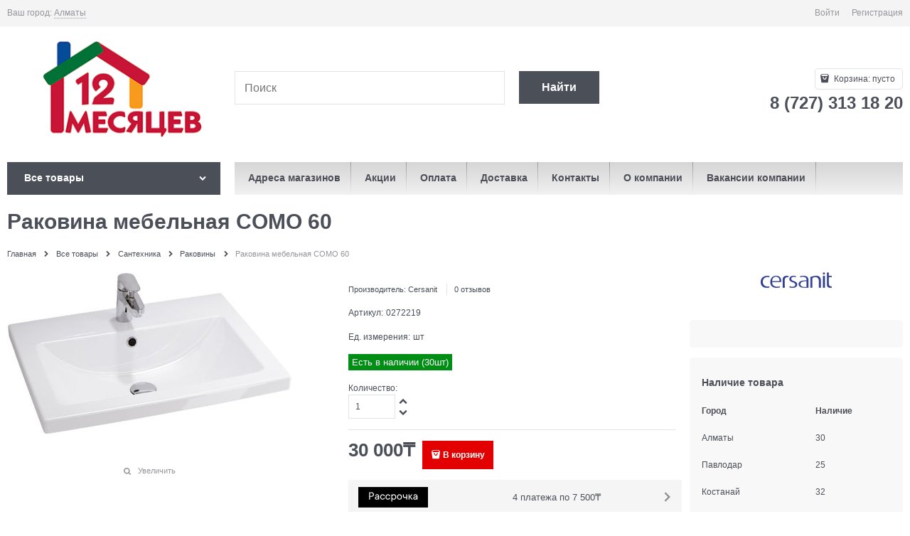

--- FILE ---
content_type: text/html; charset=utf-8
request_url: https://12.kz/products/0272219
body_size: 34316
content:

<!DOCTYPE html>
<html data-ng-strict-di data-ng-app="app" data-ng-controller="ProductCtrl as product" >
<head>
    <meta charset="utf-8">
    <meta name="generator" content="AdVantShop.NET">
    <meta name="advid" content="aa9fb2c9">
    <meta name="format-detection" content="telePhone=no">
    <title>Купить Раковина мебельная COMO 60 в Алматы - низкие цены, гипермаркет 12 Месяцев - строительный гипермаркет</title>
    <base href="https://12.kz/" />
    <meta name="Description" content="В продаже Раковина мебельная COMO 60 от производителя ✓ Cersanit по цене ➨ 30 000₸ Артикул товара 0272219, характеристики и ★ отзывы на сайте. Доставка по Казахстану от 1 дня на дом. Заказать в интернет-магазине и по телефону ☎ 8 (727) 313 18 20, ежедневно с 9:00 до 22:00. Самовывоз в Алматы, Астане, Караганде, Павлодаре, Костанае, Усть-Каменогорске  " />
    <meta name="Keywords" content="Самовывоз в Алматы, Доставка в Астану, Шымкент, Актобе, Караганду, Тараз, Павлодар" />
    
    <link rel="canonical" href="https://12.kz/products/0272219" />
    



<script type="text/javascript" src="/combine/_head.js?r=0987F6D1FE5D019247FF4DE32E6D29D6"></script>


<style>.ng-cloak,.x-ng-cloak,.ng-hide:not(.ng-hide-animate){display:none !important}form{display:block}</style>




<meta property="og:site_name" content="12 Месяцев - строительный гипермаркет" />
<meta property="og:title" content="Купить Раковина мебельная COMO 60 в Алматы - низкие цены, гипермаркет 12 Месяцев - строительный гипермаркет" />
<meta property="og:url" content="https://12.kz/products/0272219" />
<meta property="og:description" content="В продаже Раковина мебельная COMO 60 от производителя ✓ Cersanit по цене ➨ 30 000₸ Артикул товара 0272219, характеристики и ★ отзывы на сайте. Доставка по Казахстану от 1 дня на дом. Заказать в интернет-магазине и по телефону ☎ 8 (727) 313 18 20, ежедневно с 9:00 до 22:00. Самовывоз в Алматы, Астане, Караганде, Павлодаре, Костанае, Усть-Каменогорске  " />
<meta property="og:type" content="product" />
<meta property="og:image" content="https://12.kz/pictures/product/middle/65176_middle.jpeg" />

<link rel="stylesheet" type="text/css" href="/combine/main.css?r=1724329E8085002903E6257463E3540E" />



    <link rel="shortcut icon" type="image/png" href="https://12.kz/pictures/favicon_20241211132643.png" />

    <script>
        window.v = '530227999';
    </script>
    <link rel="manifest" href="manifest.json">
    





<link rel="stylesheet" type="text/css" href="/combine/all.css?r=92DF7EDDDB2BD486F043A3138D2ABA38" />
<script type="text/javascript" src="/combine/all.js?r=F7E60F72FD996B3B63A4A213F4CC4081"></script>





<div class="mobile-layout" data-ng-controller="mobileOverlapCtrl as mOverlap">
    <div class="mobile-layout__wrapper">
        <div class="mobile-layout__logo">
                <img src="https://12.kz/pictures/logo_20241205160040.png" alt="Логотип DIY гипермаркета 12 Месяцев"/>
        </div>
        <div class="mobile-layout__instruction">
            Перейти на мобильную версию сайта
        </div>
        <a href="/products/0272219?forcedMobile=true" class="btn btn-big btn-buy mobile-layout__button" rel="nofollow">Да, перейти</a>
        <a href="/products/0272219" class="btn btn-big btn-buy mobile-layout__button" data-ng-click="mOverlap.stayOnDesktop()" rel="nofollow">Остаться на основной версии</a>
        <div class="mobile-layout__footer">
            <div class="copyright-block">
</div>

        </div>
    </div>
</div>

</head>
<body class="cs-t-1 text-floating toolbar-bottom-enabled">
    <input type="password" name="disablingChromeAutoFill" autocomplete="new-password" hidden />
    <input name="__RequestVerificationToken" type="hidden" value="Jqzl7kq-k-Hv-JBeb3dhKLZOgpM-9efSILmiDC33bsDWY_f3on5rIrO9rwHqiJclxHWnVhE8W-FzI4grO1vqRgh15TQ1" />
    <script>dataLayer = [{'pageType' : 'product', 'clientType' : 'guest', 'catCurrentId' : '5908', 'catCurrentName' : 'Раковины', 'prodId' : '0272219','prodName' : 'Раковина мебельная COMO 60', 'prodValue' : '31000', }];</script>
<!-- Google Tag Manager -->
<noscript><iframe src="//www.googletagmanager.com/ns.html?id=GTM-NCKRQBH"
height="0" width="0" style="display:none;visibility:hidden"></iframe></noscript>
<script>(function(w,d,s,l,i){w[l]=w[l]||[];w[l].push({'gtm.start':
new Date().getTime(),event:'gtm.js'});var f=d.getElementsByTagName(s)[0],
j=d.createElement(s),dl=l!='dataLayer'?'&l='+l:'';j.async=true;j.src=
'//www.googletagmanager.com/gtm.js?id='+i+dl;f.parentNode.insertBefore(j,f);
})(window,document,'script','dataLayer','GTM-NCKRQBH');</script>
<!-- End Google Tag Manager -->
    <div hidden></div>
    <script type="text/javascript">
 (function(i,s,o,g,r,a,m){i['GoogleAnalyticsObject']=r;i[r]=i[r]||function(){ (i[r].q=i[r].q||[]).push(arguments)},i[r].l=1*new Date();a=s.createElement(o), m=s.getElementsByTagName(o)[0];a.async=1;a.src=g;m.parentNode.insertBefore(a,m) })(window,document,'script','//www.google-analytics.com/analytics.js','ga'); 
ga('create', 'UA-138508790', 'auto'); 
ga('require', 'displayfeatures');
ga('set', '&uid', '7900f6bf-9ce7-4fd6-b5df-cbb987830124');
ga('send', 'pageview'); 
/* Accurate bounce rate by time */ 
if (!document.referrer ||  document.referrer.split('/')[2].indexOf(location.hostname) != 0) 
setTimeout(function() 
        { 
            ga('send', 'event', 'New visitor', location.pathname); 
        }, 15000); 
</script> 

    
<div style='display:none !important;'><!-- Yandex.Metrika counter -->
<script async defer type="text/javascript" >
   (function(m,e,t,r,i,k,a){m[i]=m[i]||function(){(m[i].a=m[i].a||[]).push(arguments)};
   m[i].l=1*new Date();k=e.createElement(t),a=e.getElementsByTagName(t)[0],k.defer=1,k.src=r,a.parentNode.insertBefore(k,a)})
   (window, document, "script", "https://mc.yandex.ru/metrika/tag.js", "ym");

   ym(53322400, "init", {
        clickmap:true,
        trackLinks:true,
        accurateTrackBounce:true,
        webvisor:true,
        ecommerce:"dataLayerm"
   });
</script>
<noscript><div><img src="https://mc.yandex.ru/watch/53322400" style="position:absolute; left:-9999px;" alt="" /></div></noscript>
<!-- /Yandex.Metrika counter --></div>
<script type="text/javascript" src="modules/yametrika/content/scripts/tracking.js?v=1" async></script>
<div class='yacounterid' data-counterId='53322400'></div>
<div style='display:none!important;' data-yametrika-datacnt='dataLayerm'></div>
<script> window.dataLayerm = window.dataLayerm || []; </script>
 
    <div class="stretch-container">
        <header class="site-head">
            

<!--noindex-->
<div class="toolbar-top">
    <div class="container container-fluid">
        <aside class="row between-xs">
                <div class="toolbar-top-item" data-popover-control data-popover-id="zonePopover" data-popover-trigger="null" data-popover-trigger-hide="null">
                    <span class="cs-t-3">Ваш город:</span>
                    <a class="link-dotted-invert" href="" data-zone-dialog-trigger>
                        <span data-zone-current data-ng-bind="zone.City" data-start-val="{City: 'Алматы'}">Алматы</span>
                    </a>
                </div>
                                    <div class="toolbar-top-item">
                                    <a class="cs-l-3 toolbar-top-link-alt" href="https://12.kz/login">Войти</a>
                    <a class="cs-l-3 toolbar-top-link-alt" href="https://12.kz/registration">Регистрация</a>
                                            </div>
        </aside>
    </div>
</div>
<!--/noindex-->
            
            <div class="container container-fluid site-head-inner">
    <div class="row middle-xs">
        <div class="col-xs-3 site-head-logo-block site-head-logo">
            
        <a href="https://12.kz/" class="site-head-logo-link">
            <img id="logo" src="https://12.kz/pictures/logo_20241205160040.png" alt="Логотип DIY гипермаркета 12 Месяцев"  class="site-head-logo-picture" />
        </a>








        </div>
        <div class="col-xs-5 site-head-menu-col">
            
            
<!--noindex-->
<div class=" search-block-topmenu">
    <form name="searchHeaderForm" class="row site-head-search-form" novalidate="novalidate" data-ng-controller="SearchBlockCtrl as searchBlock" data-ng-init="searchBlock.url='/search'">
        <div class="col-xs-9 site-head-search-input-wrap" data-ng-init="searchBlock.form = searchHeaderForm">
            <div class="site-head-site-head-search"
                 data-autocompleter
                 data-field="Name"
                 data-link-all="search"
                 data-apply-fn="searchBlock.aSubmut(value, obj)"
                 data-template-path="scripts/_common/autocompleter/templates/categoriesProducts.html"
                 data-request-url="search/autocomplete">
                <input class="input-big site-head-search-input"
                       data-autocompleter-input
                       type="search"
                       autocomplete="off"
                       placeholder="Поиск"
                       name="q"
                       data-default-button="#searchHeaderSubmit"
                       data-ng-model="searchBlock.search" />
            </div>
        </div>
        <div class="col-xs-3 site-head-search-btn-wrap">
            <div class="site-head-search-col">
                <a href="" class="btn btn-submit btn-big btn-expander site-head-search-btn" id="searchHeaderSubmit" data-ng-click="searchBlock.submit(searchBlock.search, false)">
                    <span class="icon-search-block icon-search-before cs-t-1"></span>
                    <span class="site-head-search-btn-text">Найти</span>
                </a>
            </div>
        </div>
    </form>
</div>
<!--/noindex-->            
        </div>
        <div class="col-xs site-head-phone-col">
            
            <div class="site-head-cart">
    
    <div class="cart-mini" data-cart-mini>
        <a data-cart-mini-trigger href="/cart" class="cs-l-2 cs-bg-9 cart-mini-main-link icon-bag-before">
            Корзина: <span data-cart-count data-type="count" data-ng-bind-html="cartCount.getValue()"> пусто</span>
        </a>
        <div data-cart-mini-list data-cart-data="cartMini.cartData"></div>
    </div>
</div>

            
            <div class="cs-t-1 site-head-phone" data-zone-current data-ng-bind-html="zone.Phone" data-start-val="{Phone: '8 (727) 313 18 20'}">8 (727) 313 18 20</div>
            
        </div>
    </div>
</div>

        </header>
        <main class="stretch-middle site-body">
            <div class="container container-fluid site-body-inner js-site-body-inner cs-bg-7">
                
    <div class="row rel big-z menu-block">
        <div class="col-xs-3 col-p-v site-body-aside">
            
<nav class="menu-dropdown menu-dropdown-modern  menu-dropdown-compact" data-root-menu>
    <!--''||.icon-down-open-after-abs-->
        <a class="menu-dropdown-root cs-bg-2 icon-down-open-after-abs" href="https://12.kz/catalog">
            <span class="menu-dropdown-root-text">Все товары</span>
        </a>
            <div class="menu-dropdown-list cs-br-1" data-submenu-container="{'type': 'modern'}">
                <div class="menu-dropdown-item cs-br-1 submenu-modern parent" data-submenu-parent>
                        <div class="menu-dropdown-sub ng-hide" data-submenu data-ng-show="submenu.isSubmenuVisible">
                            <div class="menu-dropdown-sub-inner cs-bg-7">
                                <div class="menu-dropdown-sub-columns">
                                    <div class="menu-dropdown-sub-columns-item">

                                                <div class="menu-dropdown-sub-block" data-submenu-parent>
                                                    <div class="menu-dropdown-sub-category-name" >
                                                        <a href="https://12.kz/categories/rulonnye-oboi" class="menu-dropdown-sub-category-link">
                                                            <span class="menu-dropdown-sub-category-text">
                                                                Рулонные обои
                                                            </span>
                                                                <span class="menu-cat-count cs-t-1">(23023)</span>
                                                        </a>
                                                    </div>
                                                    <div class="menu-dropdown-sub-childs" data-submenu data-ng-show="submenu.isSubmenuVisible">
                                                            <div class="menu-dropdown-sub-category">
                                                                <a href="https://12.kz/categories/oboi-vinilovye-na-flizelinovoi-osnove" class="menu-dropdown-sub-link">
                                                                    <span class="menu-dropdown-sub-category-text">
                                                                        Обои виниловые на флизелиновой основе
                                                                    </span>
                                                                        <span class="menu-cat-count cs-t-1">(8367)</span>
                                                                </a>
                                                            </div>
                                                            <div class="menu-dropdown-sub-category">
                                                                <a href="https://12.kz/categories/oboi-vinilovye-na-bumazhnoi-osnove" class="menu-dropdown-sub-link">
                                                                    <span class="menu-dropdown-sub-category-text">
                                                                        Обои виниловые на бумажной основе
                                                                    </span>
                                                                        <span class="menu-cat-count cs-t-1">(979)</span>
                                                                </a>
                                                            </div>
                                                            <div class="menu-dropdown-sub-category">
                                                                <a href="https://12.kz/categories/oboi-pod-pokrasku" class="menu-dropdown-sub-link">
                                                                    <span class="menu-dropdown-sub-category-text">
                                                                        Обои под покраску
                                                                    </span>
                                                                        <span class="menu-cat-count cs-t-1">(90)</span>
                                                                </a>
                                                            </div>
                                                            <div class="menu-dropdown-sub-category">
                                                                <a href="https://12.kz/categories/samokleyaschayasya-plenka" class="menu-dropdown-sub-link">
                                                                    <span class="menu-dropdown-sub-category-text">
                                                                        Самоклеющаяся плёнка
                                                                    </span>
                                                                        <span class="menu-cat-count cs-t-1">(196)</span>
                                                                </a>
                                                            </div>
                                                            <div class="menu-dropdown-sub-category">
                                                                <a href="https://12.kz/categories/steklooboi" class="menu-dropdown-sub-link">
                                                                    <span class="menu-dropdown-sub-category-text">
                                                                        Стеклообои
                                                                    </span>
                                                                        <span class="menu-cat-count cs-t-1">(76)</span>
                                                                </a>
                                                            </div>
                                                    </div>
                                                </div>
                                                <div class="menu-dropdown-sub-block" data-submenu-parent>
                                                    <div class="menu-dropdown-sub-category-name" >
                                                        <a href="https://12.kz/categories/zhidkie" class="menu-dropdown-sub-category-link">
                                                            <span class="menu-dropdown-sub-category-text">
                                                                Жидкие обои
                                                            </span>
                                                                <span class="menu-cat-count cs-t-1">(198)</span>
                                                        </a>
                                                    </div>
                                                    <div class="menu-dropdown-sub-childs" data-submenu data-ng-show="submenu.isSubmenuVisible">
                                                            <div class="menu-dropdown-sub-category">
                                                                <a href="https://12.kz/categories/dekorativnye-oboi" class="menu-dropdown-sub-link">
                                                                    <span class="menu-dropdown-sub-category-text">
                                                                        Декоративные обои
                                                                    </span>
                                                                        <span class="menu-cat-count cs-t-1">(68)</span>
                                                                </a>
                                                            </div>
                                                            <div class="menu-dropdown-sub-category">
                                                                <a href="https://12.kz/categories/blesk-dlya-dekorativnykh-oboev" class="menu-dropdown-sub-link">
                                                                    <span class="menu-dropdown-sub-category-text">
                                                                        Блеск для декоративных обоев
                                                                    </span>
                                                                        <span class="menu-cat-count cs-t-1">(35)</span>
                                                                </a>
                                                            </div>
                                                    </div>
                                                </div>
                                                <div class="menu-dropdown-sub-block" data-submenu-parent>
                                                    <div class="menu-dropdown-sub-category-name" >
                                                        <a href="https://12.kz/categories/skidki-na-oboi" class="menu-dropdown-sub-category-link">
                                                            <span class="menu-dropdown-sub-category-text">
                                                                Обои новинки
                                                            </span>
                                                                <span class="menu-cat-count cs-t-1">(505)</span>
                                                        </a>
                                                    </div>
                                                    <div class="menu-dropdown-sub-childs" data-submenu data-ng-show="submenu.isSubmenuVisible">
                                                            <div class="menu-dropdown-sub-category">
                                                                <a href="https://12.kz/categories/novinki-na-flizelinovoi-osnove" class="menu-dropdown-sub-link">
                                                                    <span class="menu-dropdown-sub-category-text">
                                                                        Новинки на флизелиновой основе
                                                                    </span>
                                                                        <span class="menu-cat-count cs-t-1">(140)</span>
                                                                </a>
                                                            </div>
                                                            <div class="menu-dropdown-sub-category">
                                                                <a href="https://12.kz/categories/novinki-na-bumazhnoi-osnove" class="menu-dropdown-sub-link">
                                                                    <span class="menu-dropdown-sub-category-text">
                                                                        Новинки на бумажной основе
                                                                    </span>
                                                                        <span class="menu-cat-count cs-t-1">(65)</span>
                                                                </a>
                                                            </div>
                                                    </div>
                                                </div>
                                    </div>
                                    
                                </div>
                            </div>
                        </div>
                    <div class="menu-dropdown-link-wrap cs-bg-i-7 icon-right-open-after-abs"
                         
                         >

                        <a class="menu-dropdown-link" href="https://12.kz/categories/oboi" >
                                <span class="menu-dropdown-icon"><img height="30" width="30" class="menu-dropdown-icon-img" src="https://12.kz/pictures/category/icon/32576.png" alt="Обои" /></span>
                            <span class="menu-dropdown-link-text text-floating">
                                Обои
                                    <span class="menu-cat-count cs-t-1">(35750)</span>
                            </span>
                        </a>
                    </div>
                </div>
                <div class="menu-dropdown-item cs-br-1 submenu-modern parent" data-submenu-parent>
                        <div class="menu-dropdown-sub ng-hide" data-submenu data-ng-show="submenu.isSubmenuVisible">
                            <div class="menu-dropdown-sub-inner cs-bg-7">
                                <div class="menu-dropdown-sub-columns">
                                    <div class="menu-dropdown-sub-columns-item">

                                                <div class="menu-dropdown-sub-block" data-submenu-parent>
                                                    <div class="menu-dropdown-sub-category-name" >
                                                        <a href="https://12.kz/categories/dekorativnye-kraski" class="menu-dropdown-sub-category-link">
                                                            <span class="menu-dropdown-sub-category-text">
                                                                Краски
                                                            </span>
                                                                <span class="menu-cat-count cs-t-1">(3445)</span>
                                                        </a>
                                                    </div>
                                                    <div class="menu-dropdown-sub-childs" data-submenu data-ng-show="submenu.isSubmenuVisible">
                                                            <div class="menu-dropdown-sub-category">
                                                                <a href="https://12.kz/categories/kraski-dlya-vnutrennikh-rabot" class="menu-dropdown-sub-link">
                                                                    <span class="menu-dropdown-sub-category-text">
                                                                        Краски для внутренних работ
                                                                    </span>
                                                                        <span class="menu-cat-count cs-t-1">(609)</span>
                                                                </a>
                                                            </div>
                                                            <div class="menu-dropdown-sub-category">
                                                                <a href="https://12.kz/categories/vodoemulsii" class="menu-dropdown-sub-link">
                                                                    <span class="menu-dropdown-sub-category-text">
                                                                        Водоэмульсии
                                                                    </span>
                                                                        <span class="menu-cat-count cs-t-1">(511)</span>
                                                                </a>
                                                            </div>
                                                            <div class="menu-dropdown-sub-category">
                                                                <a href="https://12.kz/categories/emali" class="menu-dropdown-sub-link">
                                                                    <span class="menu-dropdown-sub-category-text">
                                                                        Эмали
                                                                    </span>
                                                                        <span class="menu-cat-count cs-t-1">(1261)</span>
                                                                </a>
                                                            </div>
                                                            <div class="menu-dropdown-sub-category">
                                                                <a href="https://12.kz/categories/aerozolnye-kraski" class="menu-dropdown-sub-link">
                                                                    <span class="menu-dropdown-sub-category-text">
                                                                        Аэрозольные краски
                                                                    </span>
                                                                        <span class="menu-cat-count cs-t-1">(167)</span>
                                                                </a>
                                                            </div>
                                                            <div class="menu-dropdown-sub-category">
                                                                <a href="https://12.kz/categories/kraski-dlya-naruzhnykh-rabot" class="menu-dropdown-sub-link">
                                                                    <span class="menu-dropdown-sub-category-text">
                                                                        Краски для наружных работ
                                                                    </span>
                                                                        <span class="menu-cat-count cs-t-1">(60)</span>
                                                                </a>
                                                            </div>
                                                            <div class="menu-dropdown-sub-category">
                                                                <a href="https://12.kz/categories/laki" class="menu-dropdown-sub-link">
                                                                    <span class="menu-dropdown-sub-category-text">
                                                                        Лаки
                                                                    </span>
                                                                        <span class="menu-cat-count cs-t-1">(285)</span>
                                                                </a>
                                                            </div>
                                                            <div class="menu-dropdown-sub-category">
                                                                <a href="https://12.kz/categories/koloranty" class="menu-dropdown-sub-link">
                                                                    <span class="menu-dropdown-sub-category-text">
                                                                        Колоранты
                                                                    </span>
                                                                        <span class="menu-cat-count cs-t-1">(130)</span>
                                                                </a>
                                                            </div>
                                                    </div>
                                                </div>
                                                <div class="menu-dropdown-sub-block" data-submenu-parent>
                                                    <div class="menu-dropdown-sub-category-name" >
                                                        <a href="https://12.kz/categories/klei" class="menu-dropdown-sub-category-link">
                                                            <span class="menu-dropdown-sub-category-text">
                                                                Клей
                                                            </span>
                                                                <span class="menu-cat-count cs-t-1">(604)</span>
                                                        </a>
                                                    </div>
                                                    <div class="menu-dropdown-sub-childs" data-submenu data-ng-show="submenu.isSubmenuVisible">
                                                            <div class="menu-dropdown-sub-category">
                                                                <a href="https://12.kz/categories/zhidkie-gvozdi" class="menu-dropdown-sub-link">
                                                                    <span class="menu-dropdown-sub-category-text">
                                                                        Жидкие гвозди
                                                                    </span>
                                                                        <span class="menu-cat-count cs-t-1">(34)</span>
                                                                </a>
                                                            </div>
                                                            <div class="menu-dropdown-sub-category">
                                                                <a href="https://12.kz/categories/super-klei" class="menu-dropdown-sub-link">
                                                                    <span class="menu-dropdown-sub-category-text">
                                                                        Супер клеи
                                                                    </span>
                                                                        <span class="menu-cat-count cs-t-1">(162)</span>
                                                                </a>
                                                            </div>
                                                    </div>
                                                </div>
                                                <div class="menu-dropdown-sub-block" data-submenu-parent>
                                                    <div class="menu-dropdown-sub-category-name" >
                                                        <a href="https://12.kz/categories/propitki" class="menu-dropdown-sub-category-link">
                                                            <span class="menu-dropdown-sub-category-text">
                                                                Покрытия для дерева
                                                            </span>
                                                                <span class="menu-cat-count cs-t-1">(251)</span>
                                                        </a>
                                                    </div>
                                                    <div class="menu-dropdown-sub-childs" data-submenu data-ng-show="submenu.isSubmenuVisible">
                                                            <div class="menu-dropdown-sub-category">
                                                                <a href="https://12.kz/categories/propitki-dlya-dereva" class="menu-dropdown-sub-link">
                                                                    <span class="menu-dropdown-sub-category-text">
                                                                        Пропитки для дерева
                                                                    </span>
                                                                        <span class="menu-cat-count cs-t-1">(22)</span>
                                                                </a>
                                                            </div>
                                                            <div class="menu-dropdown-sub-category">
                                                                <a href="https://12.kz/categories/antiseptiki-1" class="menu-dropdown-sub-link">
                                                                    <span class="menu-dropdown-sub-category-text">
                                                                        Антисептики
                                                                    </span>
                                                                        <span class="menu-cat-count cs-t-1">(11)</span>
                                                                </a>
                                                            </div>
                                                            <div class="menu-dropdown-sub-category">
                                                                <a href="https://12.kz/categories/morilki" class="menu-dropdown-sub-link">
                                                                    <span class="menu-dropdown-sub-category-text">
                                                                        Морилки
                                                                    </span>
                                                                        <span class="menu-cat-count cs-t-1">(34)</span>
                                                                </a>
                                                            </div>
                                                    </div>
                                                </div>
                                                <div class="menu-dropdown-sub-block" data-submenu-parent>
                                                    <div class="menu-dropdown-sub-category-name" >
                                                        <a href="https://12.kz/categories/penosilikony" class="menu-dropdown-sub-category-link">
                                                            <span class="menu-dropdown-sub-category-text">
                                                                Пеносиликоны
                                                            </span>
                                                                <span class="menu-cat-count cs-t-1">(277)</span>
                                                        </a>
                                                    </div>
                                                    <div class="menu-dropdown-sub-childs" data-submenu data-ng-show="submenu.isSubmenuVisible">
                                                            <div class="menu-dropdown-sub-category">
                                                                <a href="https://12.kz/categories/germetik" class="menu-dropdown-sub-link">
                                                                    <span class="menu-dropdown-sub-category-text">
                                                                        Герметик
                                                                    </span>
                                                                        <span class="menu-cat-count cs-t-1">(183)</span>
                                                                </a>
                                                            </div>
                                                            <div class="menu-dropdown-sub-category">
                                                                <a href="https://12.kz/categories/pena-montazhny" class="menu-dropdown-sub-link">
                                                                    <span class="menu-dropdown-sub-category-text">
                                                                        Пена монтажная
                                                                    </span>
                                                                        <span class="menu-cat-count cs-t-1">(94)</span>
                                                                </a>
                                                            </div>
                                                    </div>
                                                </div>
                                                <br />
                                                <div class="menu-dropdown-sub-block" data-submenu-parent>
                                                    <div class="menu-dropdown-sub-category-name" >
                                                        <a href="https://12.kz/categories/malyarnye-instrusenty" class="menu-dropdown-sub-category-link">
                                                            <span class="menu-dropdown-sub-category-text">
                                                                Малярные инструменты
                                                            </span>
                                                                <span class="menu-cat-count cs-t-1">(1163)</span>
                                                        </a>
                                                    </div>
                                                    <div class="menu-dropdown-sub-childs" data-submenu data-ng-show="submenu.isSubmenuVisible">
                                                            <div class="menu-dropdown-sub-category">
                                                                <a href="https://12.kz/categories/valiki" class="menu-dropdown-sub-link">
                                                                    <span class="menu-dropdown-sub-category-text">
                                                                        Валики
                                                                    </span>
                                                                        <span class="menu-cat-count cs-t-1">(346)</span>
                                                                </a>
                                                            </div>
                                                            <div class="menu-dropdown-sub-category">
                                                                <a href="https://12.kz/categories/shpateli" class="menu-dropdown-sub-link">
                                                                    <span class="menu-dropdown-sub-category-text">
                                                                        Шпатели
                                                                    </span>
                                                                        <span class="menu-cat-count cs-t-1">(191)</span>
                                                                </a>
                                                            </div>
                                                            <div class="menu-dropdown-sub-category">
                                                                <a href="https://12.kz/categories/instrumenty-dlya-dekorirovaniya" class="menu-dropdown-sub-link">
                                                                    <span class="menu-dropdown-sub-category-text">
                                                                        Инструменты для декорирования
                                                                    </span>
                                                                        <span class="menu-cat-count cs-t-1">(44)</span>
                                                                </a>
                                                            </div>
                                                            <div class="menu-dropdown-sub-category">
                                                                <a href="https://12.kz/categories/vannochki-emkosti-dlya-kraski" class="menu-dropdown-sub-link">
                                                                    <span class="menu-dropdown-sub-category-text">
                                                                        Ванночки, ёмкости для краски
                                                                    </span>
                                                                        <span class="menu-cat-count cs-t-1">(48)</span>
                                                                </a>
                                                            </div>
                                                            <div class="menu-dropdown-sub-category">
                                                                <a href="https://12.kz/categories/kisti" class="menu-dropdown-sub-link">
                                                                    <span class="menu-dropdown-sub-category-text">
                                                                        Кисти
                                                                    </span>
                                                                        <span class="menu-cat-count cs-t-1">(332)</span>
                                                                </a>
                                                            </div>
                                                            <div class="menu-dropdown-sub-category">
                                                                <a href="https://12.kz/categories/skotchi-lenty" class="menu-dropdown-sub-link">
                                                                    <span class="menu-dropdown-sub-category-text">
                                                                        Скотчи, ленты
                                                                    </span>
                                                                        <span class="menu-cat-count cs-t-1">(116)</span>
                                                                </a>
                                                            </div>
                                                            <div class="menu-dropdown-sub-category">
                                                                <a href="https://12.kz/categories/roliki" class="menu-dropdown-sub-link">
                                                                    <span class="menu-dropdown-sub-category-text">
                                                                        Ролики
                                                                    </span>
                                                                        <span class="menu-cat-count cs-t-1">(36)</span>
                                                                </a>
                                                            </div>
                                                    </div>
                                                </div>
                                                <div class="menu-dropdown-sub-block" data-submenu-parent>
                                                    <div class="menu-dropdown-sub-category-name" >
                                                        <a href="https://12.kz/categories/podgotovka-poverkhnosti-k-pokraske-i-shtukaturke" class="menu-dropdown-sub-category-link">
                                                            <span class="menu-dropdown-sub-category-text">
                                                                Подготовка поверхности к покраске и штукатурке
                                                            </span>
                                                                <span class="menu-cat-count cs-t-1">(413)</span>
                                                        </a>
                                                    </div>
                                                    <div class="menu-dropdown-sub-childs" data-submenu data-ng-show="submenu.isSubmenuVisible">
                                                            <div class="menu-dropdown-sub-category">
                                                                <a href="https://12.kz/categories/gruntovki" class="menu-dropdown-sub-link">
                                                                    <span class="menu-dropdown-sub-category-text">
                                                                        Грунтовки
                                                                    </span>
                                                                        <span class="menu-cat-count cs-t-1">(287)</span>
                                                                </a>
                                                            </div>
                                                            <div class="menu-dropdown-sub-category">
                                                                <a href="https://12.kz/categories/rastvoritel" class="menu-dropdown-sub-link">
                                                                    <span class="menu-dropdown-sub-category-text">
                                                                        Растворители, разбавители
                                                                    </span>
                                                                        <span class="menu-cat-count cs-t-1">(53)</span>
                                                                </a>
                                                            </div>
                                                            <div class="menu-dropdown-sub-category">
                                                                <a href="https://12.kz/categories/ochistiteli-montazhnye" class="menu-dropdown-sub-link">
                                                                    <span class="menu-dropdown-sub-category-text">
                                                                        Очиститель монтажной пены
                                                                    </span>
                                                                        <span class="menu-cat-count cs-t-1">(15)</span>
                                                                </a>
                                                            </div>
                                                    </div>
                                                </div>
                                    </div>
                                    
                                </div>
                            </div>
                        </div>
                    <div class="menu-dropdown-link-wrap cs-bg-i-7 icon-right-open-after-abs"
                         
                         >

                        <a class="menu-dropdown-link" href="https://12.kz/categories/lakokrasochnye-materialy" >
                                <span class="menu-dropdown-icon"><img height="30" width="30" class="menu-dropdown-icon-img" src="https://12.kz/pictures/category/icon/32559.png" alt="Лаки, краски, клей" /></span>
                            <span class="menu-dropdown-link-text text-floating">
                                Лаки, краски, клей
                                    <span class="menu-cat-count cs-t-1">(6378)</span>
                            </span>
                        </a>
                    </div>
                </div>
                <div class="menu-dropdown-item cs-br-1 submenu-modern parent" data-submenu-parent>
                        <div class="menu-dropdown-sub ng-hide" data-submenu data-ng-show="submenu.isSubmenuVisible">
                            <div class="menu-dropdown-sub-inner cs-bg-7">
                                <div class="menu-dropdown-sub-columns">
                                    <div class="menu-dropdown-sub-columns-item">

                                                <div class="menu-dropdown-sub-block" data-submenu-parent>
                                                    <div class="menu-dropdown-sub-category-name" >
                                                        <a href="https://12.kz/categories/vanny" class="menu-dropdown-sub-category-link">
                                                            <span class="menu-dropdown-sub-category-text">
                                                                Ванны
                                                            </span>
                                                                <span class="menu-cat-count cs-t-1">(440)</span>
                                                        </a>
                                                    </div>
                                                    <div class="menu-dropdown-sub-childs" data-submenu data-ng-show="submenu.isSubmenuVisible">
                                                            <div class="menu-dropdown-sub-category">
                                                                <a href="https://12.kz/categories/pristennye" class="menu-dropdown-sub-link">
                                                                    <span class="menu-dropdown-sub-category-text">
                                                                        Ванны пристенные
                                                                    </span>
                                                                        <span class="menu-cat-count cs-t-1">(61)</span>
                                                                </a>
                                                            </div>
                                                            <div class="menu-dropdown-sub-category">
                                                                <a href="https://12.kz/categories/vanny-otdelnostoyaschie" class="menu-dropdown-sub-link">
                                                                    <span class="menu-dropdown-sub-category-text">
                                                                        Ванны отдельностоящие
                                                                    </span>
                                                                        <span class="menu-cat-count cs-t-1">(1)</span>
                                                                </a>
                                                            </div>
                                                            <div class="menu-dropdown-sub-category">
                                                                <a href="https://12.kz/categories/ekrany" class="menu-dropdown-sub-link">
                                                                    <span class="menu-dropdown-sub-category-text">
                                                                        Экраны
                                                                    </span>
                                                                        <span class="menu-cat-count cs-t-1">(32)</span>
                                                                </a>
                                                            </div>
                                                            <div class="menu-dropdown-sub-category">
                                                                <a href="https://12.kz/categories/komplektuiuschie-dlya-vann" class="menu-dropdown-sub-link">
                                                                    <span class="menu-dropdown-sub-category-text">
                                                                        Комплектующие для ванн
                                                                    </span>
                                                                        <span class="menu-cat-count cs-t-1">(130)</span>
                                                                </a>
                                                            </div>
                                                    </div>
                                                </div>
                                                <div class="menu-dropdown-sub-block" data-submenu-parent>
                                                    <div class="menu-dropdown-sub-category-name" >
                                                        <a href="https://12.kz/categories/dushevye-sistemy" class="menu-dropdown-sub-category-link">
                                                            <span class="menu-dropdown-sub-category-text">
                                                                Душевые системы
                                                            </span>
                                                                <span class="menu-cat-count cs-t-1">(364)</span>
                                                        </a>
                                                    </div>
                                                    <div class="menu-dropdown-sub-childs" data-submenu data-ng-show="submenu.isSubmenuVisible">
                                                            <div class="menu-dropdown-sub-category">
                                                                <a href="https://12.kz/categories/garnitur-dlya-dusha-1" class="menu-dropdown-sub-link">
                                                                    <span class="menu-dropdown-sub-category-text">
                                                                        Душевой гарнитур
                                                                    </span>
                                                                        <span class="menu-cat-count cs-t-1">(114)</span>
                                                                </a>
                                                            </div>
                                                            <div class="menu-dropdown-sub-category">
                                                                <a href="https://12.kz/categories/stoika-dlya-dusha" class="menu-dropdown-sub-link">
                                                                    <span class="menu-dropdown-sub-category-text">
                                                                        Стойка  для душа
                                                                    </span>
                                                                        <span class="menu-cat-count cs-t-1">(7)</span>
                                                                </a>
                                                            </div>
                                                            <div class="menu-dropdown-sub-category">
                                                                <a href="https://12.kz/categories/gigienicheskie-dushi" class="menu-dropdown-sub-link">
                                                                    <span class="menu-dropdown-sub-category-text">
                                                                        Гигиенические души
                                                                    </span>
                                                                        <span class="menu-cat-count cs-t-1">(65)</span>
                                                                </a>
                                                            </div>
                                                    </div>
                                                </div>
                                                <div class="menu-dropdown-sub-block" data-submenu-parent>
                                                    <div class="menu-dropdown-sub-category-name" >
                                                        <a href="https://12.kz/categories/moiki-kukhonnye" class="menu-dropdown-sub-category-link">
                                                            <span class="menu-dropdown-sub-category-text">
                                                                Мойки кухонные
                                                            </span>
                                                                <span class="menu-cat-count cs-t-1">(330)</span>
                                                        </a>
                                                    </div>
                                                    <div class="menu-dropdown-sub-childs" data-submenu data-ng-show="submenu.isSubmenuVisible">
                                                            <div class="menu-dropdown-sub-category">
                                                                <a href="https://12.kz/categories/moiki-iz-kamnya" class="menu-dropdown-sub-link">
                                                                    <span class="menu-dropdown-sub-category-text">
                                                                        Мойки из камня
                                                                    </span>
                                                                        <span class="menu-cat-count cs-t-1">(70)</span>
                                                                </a>
                                                            </div>
                                                            <div class="menu-dropdown-sub-category">
                                                                <a href="https://12.kz/categories/moiki-iz-nerzhaveiuschei-stali" class="menu-dropdown-sub-link">
                                                                    <span class="menu-dropdown-sub-category-text">
                                                                        Мойки из нержавеющей стали
                                                                    </span>
                                                                        <span class="menu-cat-count cs-t-1">(33)</span>
                                                                </a>
                                                            </div>
                                                    </div>
                                                </div>
                                                <div class="menu-dropdown-sub-block" data-submenu-parent>
                                                    <div class="menu-dropdown-sub-category-name" >
                                                        <a href="https://12.kz/categories/dushevye-kabiny" class="menu-dropdown-sub-category-link">
                                                            <span class="menu-dropdown-sub-category-text">
                                                                Душевые кабины
                                                            </span>
                                                                <span class="menu-cat-count cs-t-1">(325)</span>
                                                        </a>
                                                    </div>
                                                    <div class="menu-dropdown-sub-childs" data-submenu data-ng-show="submenu.isSubmenuVisible">
                                                            <div class="menu-dropdown-sub-category">
                                                                <a href="https://12.kz/categories/dushevaya-kabina-nizkii-poddon" class="menu-dropdown-sub-link">
                                                                    <span class="menu-dropdown-sub-category-text">
                                                                        Душевая кабина низкий поддон
                                                                    </span>
                                                                        <span class="menu-cat-count cs-t-1">(22)</span>
                                                                </a>
                                                            </div>
                                                            <div class="menu-dropdown-sub-category">
                                                                <a href="https://12.kz/categories/dushevaya-kabina-vysokii-poddon" class="menu-dropdown-sub-link">
                                                                    <span class="menu-dropdown-sub-category-text">
                                                                        Душевая кабина высокий поддон
                                                                    </span>
                                                                        <span class="menu-cat-count cs-t-1">(22)</span>
                                                                </a>
                                                            </div>
                                                            <div class="menu-dropdown-sub-category">
                                                                <a href="https://12.kz/categories/svetloe-matovoe-steklo" class="menu-dropdown-sub-link">
                                                                    <span class="menu-dropdown-sub-category-text">
                                                                        Светлое, матовое стекло
                                                                    </span>
                                                                        <span class="menu-cat-count cs-t-1">(15)</span>
                                                                </a>
                                                            </div>
                                                            <div class="menu-dropdown-sub-category">
                                                                <a href="https://12.kz/categories/tonirovannoe-steklo" class="menu-dropdown-sub-link">
                                                                    <span class="menu-dropdown-sub-category-text">
                                                                        Тонированное стекло
                                                                    </span>
                                                                        <span class="menu-cat-count cs-t-1">(14)</span>
                                                                </a>
                                                            </div>
                                                            <div class="menu-dropdown-sub-category">
                                                                <a href="https://12.kz/categories/uglovaya-dushevaya-kabina" class="menu-dropdown-sub-link">
                                                                    <span class="menu-dropdown-sub-category-text">
                                                                        Угловая душевая кабина
                                                                    </span>
                                                                        <span class="menu-cat-count cs-t-1">(18)</span>
                                                                </a>
                                                            </div>
                                                            <div class="menu-dropdown-sub-category">
                                                                <a href="https://12.kz/categories/dushevye-peregorodki" class="menu-dropdown-sub-link">
                                                                    <span class="menu-dropdown-sub-category-text">
                                                                        Душевые поддоны и перегородки
                                                                    </span>
                                                                        <span class="menu-cat-count cs-t-1">(96)</span>
                                                                </a>
                                                            </div>
                                                            <div class="menu-dropdown-sub-category">
                                                                <a href="https://12.kz/categories/trap-dlya-dusha" class="menu-dropdown-sub-link">
                                                                    <span class="menu-dropdown-sub-category-text">
                                                                        Трап для душа
                                                                    </span>
                                                                        <span class="menu-cat-count cs-t-1">(71)</span>
                                                                </a>
                                                            </div>
                                                    </div>
                                                </div>
                                                <br />
                                                <div class="menu-dropdown-sub-block" data-submenu-parent>
                                                    <div class="menu-dropdown-sub-category-name" >
                                                        <a href="https://12.kz/categories/rakoviny" class="menu-dropdown-sub-category-link">
                                                            <span class="menu-dropdown-sub-category-text">
                                                                Раковины
                                                            </span>
                                                                <span class="menu-cat-count cs-t-1">(602)</span>
                                                        </a>
                                                    </div>
                                                    <div class="menu-dropdown-sub-childs" data-submenu data-ng-show="submenu.isSubmenuVisible">
                                                            <div class="menu-dropdown-sub-category">
                                                                <a href="https://12.kz/categories/rakoviny-dlya-vannoi" class="menu-dropdown-sub-link">
                                                                    <span class="menu-dropdown-sub-category-text">
                                                                        Раковины для ванной
                                                                    </span>
                                                                        <span class="menu-cat-count cs-t-1">(98)</span>
                                                                </a>
                                                            </div>
                                                            <div class="menu-dropdown-sub-category">
                                                                <a href="https://12.kz/categories/rakovina-mebelnaya" class="menu-dropdown-sub-link">
                                                                    <span class="menu-dropdown-sub-category-text">
                                                                        Раковина мебельная
                                                                    </span>
                                                                        <span class="menu-cat-count cs-t-1">(105)</span>
                                                                </a>
                                                            </div>
                                                            <div class="menu-dropdown-sub-category">
                                                                <a href="https://12.kz/categories/pedestal" class="menu-dropdown-sub-link">
                                                                    <span class="menu-dropdown-sub-category-text">
                                                                        Пьедестал
                                                                    </span>
                                                                        <span class="menu-cat-count cs-t-1">(46)</span>
                                                                </a>
                                                            </div>
                                                    </div>
                                                </div>
                                                <div class="menu-dropdown-sub-block" data-submenu-parent>
                                                    <div class="menu-dropdown-sub-category-name" >
                                                        <a href="https://12.kz/categories/unitaz" class="menu-dropdown-sub-category-link">
                                                            <span class="menu-dropdown-sub-category-text">
                                                                Унитазы, биде
                                                            </span>
                                                                <span class="menu-cat-count cs-t-1">(839)</span>
                                                        </a>
                                                    </div>
                                                    <div class="menu-dropdown-sub-childs" data-submenu data-ng-show="submenu.isSubmenuVisible">
                                                            <div class="menu-dropdown-sub-category">
                                                                <a href="https://12.kz/categories/unitaz-kompakt-1" class="menu-dropdown-sub-link">
                                                                    <span class="menu-dropdown-sub-category-text">
                                                                        Унитаз-компакт
                                                                    </span>
                                                                        <span class="menu-cat-count cs-t-1">(179)</span>
                                                                </a>
                                                            </div>
                                                            <div class="menu-dropdown-sub-category">
                                                                <a href="https://12.kz/categories/installyatsii" class="menu-dropdown-sub-link">
                                                                    <span class="menu-dropdown-sub-category-text">
                                                                        Инсталляции
                                                                    </span>
                                                                        <span class="menu-cat-count cs-t-1">(136)</span>
                                                                </a>
                                                            </div>
                                                            <div class="menu-dropdown-sub-category">
                                                                <a href="https://12.kz/categories/podvesnye-unitazy" class="menu-dropdown-sub-link">
                                                                    <span class="menu-dropdown-sub-category-text">
                                                                        Подвесные унитазы
                                                                    </span>
                                                                        <span class="menu-cat-count cs-t-1">(54)</span>
                                                                </a>
                                                            </div>
                                                            <div class="menu-dropdown-sub-category">
                                                                <a href="https://12.kz/categories/bide" class="menu-dropdown-sub-link">
                                                                    <span class="menu-dropdown-sub-category-text">
                                                                        Биде
                                                                    </span>
                                                                        <span class="menu-cat-count cs-t-1">(9)</span>
                                                                </a>
                                                            </div>
                                                            <div class="menu-dropdown-sub-category">
                                                                <a href="https://12.kz/categories/pissuarry" class="menu-dropdown-sub-link">
                                                                    <span class="menu-dropdown-sub-category-text">
                                                                        Писсуары
                                                                    </span>
                                                                        <span class="menu-cat-count cs-t-1">(7)</span>
                                                                </a>
                                                            </div>
                                                            <div class="menu-dropdown-sub-category">
                                                                <a href="https://12.kz/categories/sidenie-dlya-unitaza" class="menu-dropdown-sub-link">
                                                                    <span class="menu-dropdown-sub-category-text">
                                                                        Сидения для унитаза
                                                                    </span>
                                                                        <span class="menu-cat-count cs-t-1">(97)</span>
                                                                </a>
                                                            </div>
                                                            <div class="menu-dropdown-sub-category">
                                                                <a href="https://12.kz/categories/bachki-dlya-unitaza" class="menu-dropdown-sub-link">
                                                                    <span class="menu-dropdown-sub-category-text">
                                                                        Бачки и комплектующие для унитаза
                                                                    </span>
                                                                        <span class="menu-cat-count cs-t-1">(56)</span>
                                                                </a>
                                                            </div>
                                                    </div>
                                                </div>
                                                <div class="menu-dropdown-sub-block" data-submenu-parent>
                                                    <div class="menu-dropdown-sub-category-name" >
                                                        <a href="https://12.kz/categories/smesiteli" class="menu-dropdown-sub-category-link">
                                                            <span class="menu-dropdown-sub-category-text">
                                                                Смесители
                                                            </span>
                                                                <span class="menu-cat-count cs-t-1">(1402)</span>
                                                        </a>
                                                    </div>
                                                    <div class="menu-dropdown-sub-childs" data-submenu data-ng-show="submenu.isSubmenuVisible">
                                                            <div class="menu-dropdown-sub-category">
                                                                <a href="https://12.kz/categories/dlya-moiki" class="menu-dropdown-sub-link">
                                                                    <span class="menu-dropdown-sub-category-text">
                                                                        Для мойки
                                                                    </span>
                                                                        <span class="menu-cat-count cs-t-1">(325)</span>
                                                                </a>
                                                            </div>
                                                            <div class="menu-dropdown-sub-category">
                                                                <a href="https://12.kz/categories/dlya-vanny-i-dusha" class="menu-dropdown-sub-link">
                                                                    <span class="menu-dropdown-sub-category-text">
                                                                        Для ванны и душа
                                                                    </span>
                                                                        <span class="menu-cat-count cs-t-1">(429)</span>
                                                                </a>
                                                            </div>
                                                            <div class="menu-dropdown-sub-category">
                                                                <a href="https://12.kz/categories/dlya-rakovin-i-umyvalnikov" class="menu-dropdown-sub-link">
                                                                    <span class="menu-dropdown-sub-category-text">
                                                                        Для раковин и умывальников
                                                                    </span>
                                                                        <span class="menu-cat-count cs-t-1">(347)</span>
                                                                </a>
                                                            </div>
                                                            <div class="menu-dropdown-sub-category">
                                                                <a href="https://12.kz/categories/dlya-bide" class="menu-dropdown-sub-link">
                                                                    <span class="menu-dropdown-sub-category-text">
                                                                        Для биде
                                                                    </span>
                                                                        <span class="menu-cat-count cs-t-1">(28)</span>
                                                                </a>
                                                            </div>
                                                    </div>
                                                </div>
                                                <div class="menu-dropdown-sub-block" data-submenu-parent>
                                                    <div class="menu-dropdown-sub-category-name" >
                                                        <a href="https://12.kz/categories/dushevye-leiki" class="menu-dropdown-sub-category-link">
                                                            <span class="menu-dropdown-sub-category-text">
                                                                Душевые лейки, шланги
                                                            </span>
                                                                <span class="menu-cat-count cs-t-1">(364)</span>
                                                        </a>
                                                    </div>
                                                    <div class="menu-dropdown-sub-childs" data-submenu data-ng-show="submenu.isSubmenuVisible">
                                                            <div class="menu-dropdown-sub-category">
                                                                <a href="https://12.kz/categories/leika-dushevaya" class="menu-dropdown-sub-link">
                                                                    <span class="menu-dropdown-sub-category-text">
                                                                        Лейка душевая
                                                                    </span>
                                                                        <span class="menu-cat-count cs-t-1">(108)</span>
                                                                </a>
                                                            </div>
                                                            <div class="menu-dropdown-sub-category">
                                                                <a href="https://12.kz/categories/shlang-dlya-dusha" class="menu-dropdown-sub-link">
                                                                    <span class="menu-dropdown-sub-category-text">
                                                                        Шланг для душа
                                                                    </span>
                                                                        <span class="menu-cat-count cs-t-1">(64)</span>
                                                                </a>
                                                            </div>
                                                    </div>
                                                </div>
                                                <br />
                                                <div class="menu-dropdown-sub-block" data-submenu-parent>
                                                    <div class="menu-dropdown-sub-category-name" >
                                                        <a href="https://12.kz/categories/polotentsesushiteli" class="menu-dropdown-sub-category-link">
                                                            <span class="menu-dropdown-sub-category-text">
                                                                Полотенцесушители
                                                            </span>
                                                                <span class="menu-cat-count cs-t-1">(377)</span>
                                                        </a>
                                                    </div>
                                                    <div class="menu-dropdown-sub-childs" data-submenu data-ng-show="submenu.isSubmenuVisible">
                                                            <div class="menu-dropdown-sub-category">
                                                                <a href="https://12.kz/categories/elektricheskie-polotentsesushiteli" class="menu-dropdown-sub-link">
                                                                    <span class="menu-dropdown-sub-category-text">
                                                                        Электрические полотенцесушители
                                                                    </span>
                                                                        <span class="menu-cat-count cs-t-1">(69)</span>
                                                                </a>
                                                            </div>
                                                            <div class="menu-dropdown-sub-category">
                                                                <a href="https://12.kz/categories/vodyanye-polotentsesushiteli" class="menu-dropdown-sub-link">
                                                                    <span class="menu-dropdown-sub-category-text">
                                                                        Водяные полотенцесушители
                                                                    </span>
                                                                        <span class="menu-cat-count cs-t-1">(55)</span>
                                                                </a>
                                                            </div>
                                                    </div>
                                                </div>
                                                <div class="menu-dropdown-sub-block" data-submenu-parent>
                                                    <div class="menu-dropdown-sub-category-name" >
                                                        <a href="https://12.kz/categories/liuki" class="menu-dropdown-sub-category-link">
                                                            <span class="menu-dropdown-sub-category-text">
                                                                Люки
                                                            </span>
                                                                <span class="menu-cat-count cs-t-1">(209)</span>
                                                        </a>
                                                    </div>
                                                    <div class="menu-dropdown-sub-childs" data-submenu data-ng-show="submenu.isSubmenuVisible">
                                                            <div class="menu-dropdown-sub-category">
                                                                <a href="https://12.kz/categories/liuki-napolnye" class="menu-dropdown-sub-link">
                                                                    <span class="menu-dropdown-sub-category-text">
                                                                        Ревизионные люки
                                                                    </span>
                                                                        <span class="menu-cat-count cs-t-1">(209)</span>
                                                                </a>
                                                            </div>
                                                    </div>
                                                </div>
                                                <div class="menu-dropdown-sub-block" data-submenu-parent>
                                                    <div class="menu-dropdown-sub-category-name" >
                                                        <a href="https://12.kz/categories/aksessuary" class="menu-dropdown-sub-category-link">
                                                            <span class="menu-dropdown-sub-category-text">
                                                                Аксессуары и текстиль для ванной
                                                            </span>
                                                                <span class="menu-cat-count cs-t-1">(5793)</span>
                                                        </a>
                                                    </div>
                                                    <div class="menu-dropdown-sub-childs" data-submenu data-ng-show="submenu.isSubmenuVisible">
                                                            <div class="menu-dropdown-sub-category">
                                                                <a href="https://12.kz/categories/derzhatel-tualetnoi-bumagi" class="menu-dropdown-sub-link">
                                                                    <span class="menu-dropdown-sub-category-text">
                                                                        Держатель туалетной бумаги
                                                                    </span>
                                                                        <span class="menu-cat-count cs-t-1">(91)</span>
                                                                </a>
                                                            </div>
                                                            <div class="menu-dropdown-sub-category">
                                                                <a href="https://12.kz/categories/dozatory" class="menu-dropdown-sub-link">
                                                                    <span class="menu-dropdown-sub-category-text">
                                                                        Дозаторы
                                                                    </span>
                                                                        <span class="menu-cat-count cs-t-1">(236)</span>
                                                                </a>
                                                            </div>
                                                            <div class="menu-dropdown-sub-category">
                                                                <a href="https://12.kz/categories/ershiki" class="menu-dropdown-sub-link">
                                                                    <span class="menu-dropdown-sub-category-text">
                                                                        Ершики
                                                                    </span>
                                                                        <span class="menu-cat-count cs-t-1">(284)</span>
                                                                </a>
                                                            </div>
                                                            <div class="menu-dropdown-sub-category">
                                                                <a href="https://12.kz/categories/kriuchki-i-polotentsederzhateli" class="menu-dropdown-sub-link">
                                                                    <span class="menu-dropdown-sub-category-text">
                                                                        Крючки и полотенцедержатели
                                                                    </span>
                                                                        <span class="menu-cat-count cs-t-1">(364)</span>
                                                                </a>
                                                            </div>
                                                            <div class="menu-dropdown-sub-category">
                                                                <a href="https://12.kz/categories/nabor-dlya-vannykh-komnat" class="menu-dropdown-sub-link">
                                                                    <span class="menu-dropdown-sub-category-text">
                                                                        Набор для ванных комнат
                                                                    </span>
                                                                        <span class="menu-cat-count cs-t-1">(55)</span>
                                                                </a>
                                                            </div>
                                                            <div class="menu-dropdown-sub-category">
                                                                <a href="https://12.kz/categories/stakany-dlya-pasty-i-schetok" class="menu-dropdown-sub-link">
                                                                    <span class="menu-dropdown-sub-category-text">
                                                                        Стаканы для пасты и щеток
                                                                    </span>
                                                                        <span class="menu-cat-count cs-t-1">(312)</span>
                                                                </a>
                                                            </div>
                                                            <div class="menu-dropdown-sub-category">
                                                                <a href="https://12.kz/categories/shtory-i-karnizy-dlya-vannoi" class="menu-dropdown-sub-link">
                                                                    <span class="menu-dropdown-sub-category-text">
                                                                        Шторы и карнизы для ванной
                                                                    </span>
                                                                        <span class="menu-cat-count cs-t-1">(198)</span>
                                                                </a>
                                                            </div>
                                                            <div class="menu-dropdown-sub-category">
                                                                <a href="https://12.kz/categories/mylnitsy" class="menu-dropdown-sub-link">
                                                                    <span class="menu-dropdown-sub-category-text">
                                                                        Мыльницы
                                                                    </span>
                                                                        <span class="menu-cat-count cs-t-1">(266)</span>
                                                                </a>
                                                            </div>
                                                    </div>
                                                </div>
                                                <div class="menu-dropdown-sub-block" data-submenu-parent>
                                                    <div class="menu-dropdown-sub-category-name" >
                                                        <a href="https://12.kz/categories/sifony-obvyazka" class="menu-dropdown-sub-category-link">
                                                            <span class="menu-dropdown-sub-category-text">
                                                                Системы слива
                                                            </span>
                                                                <span class="menu-cat-count cs-t-1">(252)</span>
                                                        </a>
                                                    </div>
                                                    <div class="menu-dropdown-sub-childs" data-submenu data-ng-show="submenu.isSubmenuVisible">
                                                            <div class="menu-dropdown-sub-category">
                                                                <a href="https://12.kz/categories/sifony" class="menu-dropdown-sub-link">
                                                                    <span class="menu-dropdown-sub-category-text">
                                                                        Сифоны
                                                                    </span>
                                                                        <span class="menu-cat-count cs-t-1">(98)</span>
                                                                </a>
                                                            </div>
                                                            <div class="menu-dropdown-sub-category">
                                                                <a href="https://12.kz/categories/shlangi" class="menu-dropdown-sub-link">
                                                                    <span class="menu-dropdown-sub-category-text">
                                                                        Шланги
                                                                    </span>
                                                                        <span class="menu-cat-count cs-t-1">(13)</span>
                                                                </a>
                                                            </div>
                                                    </div>
                                                </div>
                                    </div>
                                    
                                </div>
                            </div>
                        </div>
                    <div class="menu-dropdown-link-wrap cs-bg-i-7 icon-right-open-after-abs"
                         
                         >

                        <a class="menu-dropdown-link" href="https://12.kz/categories/santekhnika" >
                                <span class="menu-dropdown-icon"><img height="30" width="30" class="menu-dropdown-icon-img" src="https://12.kz/pictures/category/icon/32514.png" alt="Сантехника" /></span>
                            <span class="menu-dropdown-link-text text-floating">
                                Сантехника
                                    <span class="menu-cat-count cs-t-1">(12205)</span>
                            </span>
                        </a>
                    </div>
                </div>
                <div class="menu-dropdown-item cs-br-1 submenu-modern parent" data-submenu-parent>
                        <div class="menu-dropdown-sub ng-hide" data-submenu data-ng-show="submenu.isSubmenuVisible">
                            <div class="menu-dropdown-sub-inner cs-bg-7">
                                <div class="menu-dropdown-sub-columns">
                                    <div class="menu-dropdown-sub-columns-item">

                                                <div class="menu-dropdown-sub-block" data-submenu-parent>
                                                    <div class="menu-dropdown-sub-category-name" >
                                                        <a href="https://12.kz/categories/kotly-otopitelnye" class="menu-dropdown-sub-category-link">
                                                            <span class="menu-dropdown-sub-category-text">
                                                                Котлы отопительные
                                                            </span>
                                                                <span class="menu-cat-count cs-t-1">(160)</span>
                                                        </a>
                                                    </div>
                                                    <div class="menu-dropdown-sub-childs" data-submenu data-ng-show="submenu.isSubmenuVisible">
                                                            <div class="menu-dropdown-sub-category">
                                                                <a href="https://12.kz/categories/kotly-gazovye" class="menu-dropdown-sub-link">
                                                                    <span class="menu-dropdown-sub-category-text">
                                                                        Котлы газовые
                                                                    </span>
                                                                        <span class="menu-cat-count cs-t-1">(64)</span>
                                                                </a>
                                                            </div>
                                                    </div>
                                                </div>
                                                <div class="menu-dropdown-sub-block" data-submenu-parent>
                                                    <div class="menu-dropdown-sub-category-name" >
                                                        <a href="https://12.kz/categories/radiatory" class="menu-dropdown-sub-category-link">
                                                            <span class="menu-dropdown-sub-category-text">
                                                                Радиаторы
                                                            </span>
                                                                <span class="menu-cat-count cs-t-1">(136)</span>
                                                        </a>
                                                    </div>
                                                    <div class="menu-dropdown-sub-childs" data-submenu data-ng-show="submenu.isSubmenuVisible">
                                                            <div class="menu-dropdown-sub-category">
                                                                <a href="https://12.kz/categories/radiatory-2" class="menu-dropdown-sub-link">
                                                                    <span class="menu-dropdown-sub-category-text">
                                                                        Радиаторы
                                                                    </span>
                                                                        <span class="menu-cat-count cs-t-1">(24)</span>
                                                                </a>
                                                            </div>
                                                            <div class="menu-dropdown-sub-category">
                                                                <a href="https://12.kz/categories/komplekt-dlya-radiatora" class="menu-dropdown-sub-link">
                                                                    <span class="menu-dropdown-sub-category-text">
                                                                        Комплект для радиатора
                                                                    </span>
                                                                        <span class="menu-cat-count cs-t-1">(48)</span>
                                                                </a>
                                                            </div>
                                                    </div>
                                                </div>
                                                <div class="menu-dropdown-sub-block" data-submenu-parent>
                                                    <div class="menu-dropdown-sub-category-name" >
                                                        <a href="https://12.kz/categories/liuk-dvertsy" class="menu-dropdown-sub-category-link">
                                                            <span class="menu-dropdown-sub-category-text">
                                                                Вентиляционные системы и комплектующие
                                                            </span>
                                                                <span class="menu-cat-count cs-t-1">(550)</span>
                                                        </a>
                                                    </div>
                                                    <div class="menu-dropdown-sub-childs" data-submenu data-ng-show="submenu.isSubmenuVisible">
                                                            <div class="menu-dropdown-sub-category">
                                                                <a href="https://12.kz/categories/vytyazhnye-ventilyatory" class="menu-dropdown-sub-link">
                                                                    <span class="menu-dropdown-sub-category-text">
                                                                        Вытяжные вентиляторы
                                                                    </span>
                                                                        <span class="menu-cat-count cs-t-1">(214)</span>
                                                                </a>
                                                            </div>
                                                            <div class="menu-dropdown-sub-category">
                                                                <a href="https://12.kz/categories/vozdukhovody" class="menu-dropdown-sub-link">
                                                                    <span class="menu-dropdown-sub-category-text">
                                                                        Воздуховоды и комплектующие
                                                                    </span>
                                                                        <span class="menu-cat-count cs-t-1">(318)</span>
                                                                </a>
                                                            </div>
                                                    </div>
                                                </div>
                                                <div class="menu-dropdown-sub-block" data-submenu-parent>
                                                    <div class="menu-dropdown-sub-category-name" >
                                                        <a href="https://12.kz/categories/vodonagrevatel" class="menu-dropdown-sub-category-link">
                                                            <span class="menu-dropdown-sub-category-text">
                                                                Водонагреватели
                                                            </span>
                                                                <span class="menu-cat-count cs-t-1">(239)</span>
                                                        </a>
                                                    </div>
                                                    <div class="menu-dropdown-sub-childs" data-submenu data-ng-show="submenu.isSubmenuVisible">
                                                            <div class="menu-dropdown-sub-category">
                                                                <a href="https://12.kz/categories/elektrichnskie-vodonagrevateli-nakopitelnye" class="menu-dropdown-sub-link">
                                                                    <span class="menu-dropdown-sub-category-text">
                                                                        Электрические водонагреватели накопительные
                                                                    </span>
                                                                        <span class="menu-cat-count cs-t-1">(106)</span>
                                                                </a>
                                                            </div>
                                                    </div>
                                                </div>
                                                <br />
                                                <div class="menu-dropdown-sub-block" data-submenu-parent>
                                                    <div class="menu-dropdown-sub-category-name" >
                                                        <a href="https://12.kz/categories/vodoochistiteli" class="menu-dropdown-sub-category-link">
                                                            <span class="menu-dropdown-sub-category-text">
                                                                Фильтры для воды
                                                            </span>
                                                                <span class="menu-cat-count cs-t-1">(270)</span>
                                                        </a>
                                                    </div>
                                                    <div class="menu-dropdown-sub-childs" data-submenu data-ng-show="submenu.isSubmenuVisible">
                                                            <div class="menu-dropdown-sub-category">
                                                                <a href="https://12.kz/categories/vodootchistiteli" class="menu-dropdown-sub-link">
                                                                    <span class="menu-dropdown-sub-category-text">
                                                                        Водоотчистители
                                                                    </span>
                                                                        <span class="menu-cat-count cs-t-1">(20)</span>
                                                                </a>
                                                            </div>
                                                            <div class="menu-dropdown-sub-category">
                                                                <a href="https://12.kz/categories/kartridzhi" class="menu-dropdown-sub-link">
                                                                    <span class="menu-dropdown-sub-category-text">
                                                                        Картриджи
                                                                    </span>
                                                                        <span class="menu-cat-count cs-t-1">(41)</span>
                                                                </a>
                                                            </div>
                                                    </div>
                                                </div>
                                                <div class="menu-dropdown-sub-block" data-submenu-parent>
                                                    <div class="menu-dropdown-sub-category-name" >
                                                        <a href="https://12.kz/categories/truby-fitingi-krany" class="menu-dropdown-sub-category-link">
                                                            <span class="menu-dropdown-sub-category-text">
                                                                Трубы, фитинги, краны
                                                            </span>
                                                                <span class="menu-cat-count cs-t-1">(931)</span>
                                                        </a>
                                                    </div>
                                                    <div class="menu-dropdown-sub-childs" data-submenu data-ng-show="submenu.isSubmenuVisible">
                                                            <div class="menu-dropdown-sub-category">
                                                                <a href="https://12.kz/categories/truby-plastikovye" class="menu-dropdown-sub-link">
                                                                    <span class="menu-dropdown-sub-category-text">
                                                                        Трубы пластиковые
                                                                    </span>
                                                                        <span class="menu-cat-count cs-t-1">(59)</span>
                                                                </a>
                                                            </div>
                                                            <div class="menu-dropdown-sub-category">
                                                                <a href="https://12.kz/categories/fitingi-dlya-plastikovykh-trub" class="menu-dropdown-sub-link">
                                                                    <span class="menu-dropdown-sub-category-text">
                                                                        Фитинги для пластиковых труб
                                                                    </span>
                                                                        <span class="menu-cat-count cs-t-1">(155)</span>
                                                                </a>
                                                            </div>
                                                            <div class="menu-dropdown-sub-category">
                                                                <a href="https://12.kz/categories/podvodka-gibkaya" class="menu-dropdown-sub-link">
                                                                    <span class="menu-dropdown-sub-category-text">
                                                                        Подводка гибкая
                                                                    </span>
                                                                        <span class="menu-cat-count cs-t-1">(94)</span>
                                                                </a>
                                                            </div>
                                                            <div class="menu-dropdown-sub-category">
                                                                <a href="https://12.kz/categories/zapornaya-armatura" class="menu-dropdown-sub-link">
                                                                    <span class="menu-dropdown-sub-category-text">
                                                                        Запорная арматура
                                                                    </span>
                                                                        <span class="menu-cat-count cs-t-1">(197)</span>
                                                                </a>
                                                            </div>
                                                    </div>
                                                </div>
                                    </div>
                                    
                                </div>
                            </div>
                        </div>
                    <div class="menu-dropdown-link-wrap cs-bg-i-7 icon-right-open-after-abs"
                         
                         >

                        <a class="menu-dropdown-link" href="https://12.kz/categories/otoplenie-i-ventilyatsiya" >
                                <span class="menu-dropdown-icon"><img height="30" width="30" class="menu-dropdown-icon-img" src="https://12.kz/pictures/category/icon/84226.png" alt="Водоснабжение, отопление и вентиляция" /></span>
                            <span class="menu-dropdown-link-text text-floating">
                                Водоснабжение, отопление и вентиляция
                                    <span class="menu-cat-count cs-t-1">(2311)</span>
                            </span>
                        </a>
                    </div>
                </div>
                <div class="menu-dropdown-item cs-br-1 submenu-modern parent" data-submenu-parent>
                        <div class="menu-dropdown-sub ng-hide" data-submenu data-ng-show="submenu.isSubmenuVisible">
                            <div class="menu-dropdown-sub-inner cs-bg-7">
                                <div class="menu-dropdown-sub-columns">
                                    <div class="menu-dropdown-sub-columns-item">

                                                <div class="menu-dropdown-sub-block" data-submenu-parent>
                                                    <div class="menu-dropdown-sub-category-name" >
                                                        <a href="https://12.kz/categories/plitka" class="menu-dropdown-sub-category-link">
                                                            <span class="menu-dropdown-sub-category-text">
                                                                Плитка
                                                            </span>
                                                                <span class="menu-cat-count cs-t-1">(4134)</span>
                                                        </a>
                                                    </div>
                                                    <div class="menu-dropdown-sub-childs" data-submenu data-ng-show="submenu.isSubmenuVisible">
                                                            <div class="menu-dropdown-sub-category">
                                                                <a href="https://12.kz/categories/keramogranit" class="menu-dropdown-sub-link">
                                                                    <span class="menu-dropdown-sub-category-text">
                                                                        Керамогранит
                                                                    </span>
                                                                        <span class="menu-cat-count cs-t-1">(1041)</span>
                                                                </a>
                                                            </div>
                                                            <div class="menu-dropdown-sub-category">
                                                                <a href="https://12.kz/categories/napolnaya-plitka" class="menu-dropdown-sub-link">
                                                                    <span class="menu-dropdown-sub-category-text">
                                                                        Напольная плитка
                                                                    </span>
                                                                        <span class="menu-cat-count cs-t-1">(966)</span>
                                                                </a>
                                                            </div>
                                                            <div class="menu-dropdown-sub-category">
                                                                <a href="https://12.kz/categories/oblitsovochnaya-plitka" class="menu-dropdown-sub-link">
                                                                    <span class="menu-dropdown-sub-category-text">
                                                                        Облицовочная плитка
                                                                    </span>
                                                                        <span class="menu-cat-count cs-t-1">(1129)</span>
                                                                </a>
                                                            </div>
                                                            <div class="menu-dropdown-sub-category">
                                                                <a href="https://12.kz/categories/po-razmeru-i-tsvet-kafelyau" class="menu-dropdown-sub-link">
                                                                    <span class="menu-dropdown-sub-category-text">
                                                                        Декоративные элементы
                                                                    </span>
                                                                        <span class="menu-cat-count cs-t-1">(913)</span>
                                                                </a>
                                                            </div>
                                                            <div class="menu-dropdown-sub-category">
                                                                <a href="https://12.kz/categories/plitka-mozaika" class="menu-dropdown-sub-link">
                                                                    <span class="menu-dropdown-sub-category-text">
                                                                        Плитка мозаика
                                                                    </span>
                                                                        <span class="menu-cat-count cs-t-1">(71)</span>
                                                                </a>
                                                            </div>
                                                            <div class="menu-dropdown-sub-category">
                                                                <a href="https://12.kz/categories/klinkernaya-plitka" class="menu-dropdown-sub-link">
                                                                    <span class="menu-dropdown-sub-category-text">
                                                                        Клинкерная плитка
                                                                    </span>
                                                                        <span class="menu-cat-count cs-t-1">(10)</span>
                                                                </a>
                                                            </div>
                                                            <div class="menu-dropdown-sub-category">
                                                                <a href="https://12.kz/categories/dekorativnye-kamni" class="menu-dropdown-sub-link">
                                                                    <span class="menu-dropdown-sub-category-text">
                                                                        Декоративные камни
                                                                    </span>
                                                                        <span class="menu-cat-count cs-t-1">(4)</span>
                                                                </a>
                                                            </div>
                                                    </div>
                                                </div>
                                                <div class="menu-dropdown-sub-block" data-submenu-parent>
                                                    <div class="menu-dropdown-sub-category-name" >
                                                        <a href="https://12.kz/categories/instrumenty-dlya-plitochnykh-rabot" class="menu-dropdown-sub-category-link">
                                                            <span class="menu-dropdown-sub-category-text">
                                                                Инструменты для плиточных работ
                                                            </span>
                                                                <span class="menu-cat-count cs-t-1">(213)</span>
                                                        </a>
                                                    </div>
                                                    <div class="menu-dropdown-sub-childs" data-submenu data-ng-show="submenu.isSubmenuVisible">
                                                            <div class="menu-dropdown-sub-category">
                                                                <a href="https://12.kz/categories/raskladki-pod-plitku" class="menu-dropdown-sub-link">
                                                                    <span class="menu-dropdown-sub-category-text">
                                                                        Раскладки под плитку
                                                                    </span>
                                                                        <span class="menu-cat-count cs-t-1">(118)</span>
                                                                </a>
                                                            </div>
                                                            <div class="menu-dropdown-sub-category">
                                                                <a href="https://12.kz/categories/krestiki-dlya-kafel" class="menu-dropdown-sub-link">
                                                                    <span class="menu-dropdown-sub-category-text">
                                                                        Крестики  и СВП для кафеля
                                                                    </span>
                                                                        <span class="menu-cat-count cs-t-1">(95)</span>
                                                                </a>
                                                            </div>
                                                    </div>
                                                </div>
                                                <div class="menu-dropdown-sub-block" data-submenu-parent>
                                                    <div class="menu-dropdown-sub-category-name" >
                                                        <a href="https://12.kz/categories/klei-dlya-ukladki-plitki" class="menu-dropdown-sub-category-link">
                                                            <span class="menu-dropdown-sub-category-text">
                                                                Клеи для укладки плитки
                                                            </span>
                                                                <span class="menu-cat-count cs-t-1">(272)</span>
                                                        </a>
                                                    </div>
                                                    <div class="menu-dropdown-sub-childs" data-submenu data-ng-show="submenu.isSubmenuVisible">
                                                            <div class="menu-dropdown-sub-category">
                                                                <a href="https://12.kz/categories/kleevye-smesi" class="menu-dropdown-sub-link">
                                                                    <span class="menu-dropdown-sub-category-text">
                                                                        Клеевые смеси
                                                                    </span>
                                                                        <span class="menu-cat-count cs-t-1">(69)</span>
                                                                </a>
                                                            </div>
                                                            <div class="menu-dropdown-sub-category">
                                                                <a href="https://12.kz/categories/zatirki" class="menu-dropdown-sub-link">
                                                                    <span class="menu-dropdown-sub-category-text">
                                                                        Затирки
                                                                    </span>
                                                                        <span class="menu-cat-count cs-t-1">(199)</span>
                                                                </a>
                                                            </div>
                                                    </div>
                                                </div>
                                    </div>
                                    
                                </div>
                            </div>
                        </div>
                    <div class="menu-dropdown-link-wrap cs-bg-i-7 icon-right-open-after-abs"
                         
                         >

                        <a class="menu-dropdown-link" href="https://12.kz/categories/kafel" >
                                <span class="menu-dropdown-icon"><img height="30" width="30" class="menu-dropdown-icon-img" src="https://12.kz/pictures/category/icon/32568.png" alt="Кафель" /></span>
                            <span class="menu-dropdown-link-text text-floating">
                                Кафель
                                    <span class="menu-cat-count cs-t-1">(7909)</span>
                            </span>
                        </a>
                    </div>
                </div>
                <div class="menu-dropdown-item cs-br-1 submenu-modern parent" data-submenu-parent>
                        <div class="menu-dropdown-sub ng-hide" data-submenu data-ng-show="submenu.isSubmenuVisible">
                            <div class="menu-dropdown-sub-inner cs-bg-7">
                                <div class="menu-dropdown-sub-columns">
                                    <div class="menu-dropdown-sub-columns-item">

                                                <div class="menu-dropdown-sub-block" data-submenu-parent>
                                                    <div class="menu-dropdown-sub-category-name" >
                                                        <a href="https://12.kz/categories/elektroinstrumenty" class="menu-dropdown-sub-category-link">
                                                            <span class="menu-dropdown-sub-category-text">
                                                                Электро-пневмо инструменты
                                                            </span>
                                                                <span class="menu-cat-count cs-t-1">(1161)</span>
                                                        </a>
                                                    </div>
                                                    <div class="menu-dropdown-sub-childs" data-submenu data-ng-show="submenu.isSubmenuVisible">
                                                            <div class="menu-dropdown-sub-category">
                                                                <a href="https://12.kz/categories/dreli-shurupoverty" class="menu-dropdown-sub-link">
                                                                    <span class="menu-dropdown-sub-category-text">
                                                                        Дрели, шуруповерты
                                                                    </span>
                                                                        <span class="menu-cat-count cs-t-1">(212)</span>
                                                                </a>
                                                            </div>
                                                            <div class="menu-dropdown-sub-category">
                                                                <a href="https://12.kz/categories/nogofunktsionalnyi-instrumenty" class="menu-dropdown-sub-link">
                                                                    <span class="menu-dropdown-sub-category-text">
                                                                        Многофункциональные инструменты
                                                                    </span>
                                                                        <span class="menu-cat-count cs-t-1">(34)</span>
                                                                </a>
                                                            </div>
                                                            <div class="menu-dropdown-sub-category">
                                                                <a href="https://12.kz/categories/perforatory" class="menu-dropdown-sub-link">
                                                                    <span class="menu-dropdown-sub-category-text">
                                                                        Перфораторы
                                                                    </span>
                                                                        <span class="menu-cat-count cs-t-1">(272)</span>
                                                                </a>
                                                            </div>
                                                            <div class="menu-dropdown-sub-category">
                                                                <a href="https://12.kz/categories/lobziki" class="menu-dropdown-sub-link">
                                                                    <span class="menu-dropdown-sub-category-text">
                                                                        Лобзики
                                                                    </span>
                                                                        <span class="menu-cat-count cs-t-1">(31)</span>
                                                                </a>
                                                            </div>
                                                            <div class="menu-dropdown-sub-category">
                                                                <a href="https://12.kz/categories/pily-elektricheskie" class="menu-dropdown-sub-link">
                                                                    <span class="menu-dropdown-sub-category-text">
                                                                        Пилы электрические
                                                                    </span>
                                                                        <span class="menu-cat-count cs-t-1">(91)</span>
                                                                </a>
                                                            </div>
                                                            <div class="menu-dropdown-sub-category">
                                                                <a href="https://12.kz/categories/frezery" class="menu-dropdown-sub-link">
                                                                    <span class="menu-dropdown-sub-category-text">
                                                                        Фрезеры
                                                                    </span>
                                                                        <span class="menu-cat-count cs-t-1">(9)</span>
                                                                </a>
                                                            </div>
                                                            <div class="menu-dropdown-sub-category">
                                                                <a href="https://12.kz/categories/plitkorezy" class="menu-dropdown-sub-link">
                                                                    <span class="menu-dropdown-sub-category-text">
                                                                        Плиткорезы
                                                                    </span>
                                                                        <span class="menu-cat-count cs-t-1">(58)</span>
                                                                </a>
                                                            </div>
                                                            <div class="menu-dropdown-sub-category">
                                                                <a href="https://12.kz/categories/gaikoverty" class="menu-dropdown-sub-link">
                                                                    <span class="menu-dropdown-sub-category-text">
                                                                        Гайковёрты
                                                                    </span>
                                                                        <span class="menu-cat-count cs-t-1">(11)</span>
                                                                </a>
                                                            </div>
                                                            <div class="menu-dropdown-sub-category">
                                                                <a href="https://12.kz/categories/miksery-stroitelnye" class="menu-dropdown-sub-link">
                                                                    <span class="menu-dropdown-sub-category-text">
                                                                        Миксеры строительные
                                                                    </span>
                                                                        <span class="menu-cat-count cs-t-1">(22)</span>
                                                                </a>
                                                            </div>
                                                            <div class="menu-dropdown-sub-category">
                                                                <a href="https://12.kz/categories/pistolety-1" class="menu-dropdown-sub-link">
                                                                    <span class="menu-dropdown-sub-category-text">
                                                                        Пистолеты
                                                                    </span>
                                                                        <span class="menu-cat-count cs-t-1">(15)</span>
                                                                </a>
                                                            </div>
                                                            <div class="menu-dropdown-sub-category">
                                                                <a href="https://12.kz/categories/pulverizatory" class="menu-dropdown-sub-link">
                                                                    <span class="menu-dropdown-sub-category-text">
                                                                        Краскопульты
                                                                    </span>
                                                                        <span class="menu-cat-count cs-t-1">(42)</span>
                                                                </a>
                                                            </div>
                                                            <div class="menu-dropdown-sub-category">
                                                                <a href="https://12.kz/categories/rubanki" class="menu-dropdown-sub-link">
                                                                    <span class="menu-dropdown-sub-category-text">
                                                                        Рубанки
                                                                    </span>
                                                                        <span class="menu-cat-count cs-t-1">(8)</span>
                                                                </a>
                                                            </div>
                                                            <div class="menu-dropdown-sub-category">
                                                                <a href="https://12.kz/categories/stanki-tochilnye" class="menu-dropdown-sub-link">
                                                                    <span class="menu-dropdown-sub-category-text">
                                                                        Станки
                                                                    </span>
                                                                        <span class="menu-cat-count cs-t-1">(15)</span>
                                                                </a>
                                                            </div>
                                                            <div class="menu-dropdown-sub-category">
                                                                <a href="https://12.kz/categories/feny-tekhnicheskie" class="menu-dropdown-sub-link">
                                                                    <span class="menu-dropdown-sub-category-text">
                                                                        Фены технические
                                                                    </span>
                                                                        <span class="menu-cat-count cs-t-1">(23)</span>
                                                                </a>
                                                            </div>
                                                            <div class="menu-dropdown-sub-category">
                                                                <a href="https://12.kz/categories/shlifovalnye-mashiny" class="menu-dropdown-sub-link">
                                                                    <span class="menu-dropdown-sub-category-text">
                                                                        Шлифовальные машины
                                                                    </span>
                                                                        <span class="menu-cat-count cs-t-1">(196)</span>
                                                                </a>
                                                            </div>
                                                            <div class="menu-dropdown-sub-category">
                                                                <a href="https://12.kz/categories/steplery-pnevmaticheskie" class="menu-dropdown-sub-link">
                                                                    <span class="menu-dropdown-sub-category-text">
                                                                        Степлеры
                                                                    </span>
                                                                        <span class="menu-cat-count cs-t-1">(5)</span>
                                                                </a>
                                                            </div>
                                                            <div class="menu-dropdown-sub-category">
                                                                <a href="https://12.kz/categories/akkumulyatory-i-zaryadnye-ustroistva" class="menu-dropdown-sub-link">
                                                                    <span class="menu-dropdown-sub-category-text">
                                                                        Аккумуляторы и зарядные устройства
                                                                    </span>
                                                                        <span class="menu-cat-count cs-t-1">(112)</span>
                                                                </a>
                                                            </div>
                                                    </div>
                                                </div>
                                                <div class="menu-dropdown-sub-block" data-submenu-parent>
                                                    <div class="menu-dropdown-sub-category-name" >
                                                        <a href="https://12.kz/categories/ruchnoi-instrument" class="menu-dropdown-sub-category-link">
                                                            <span class="menu-dropdown-sub-category-text">
                                                                Ручной инструмент
                                                            </span>
                                                                <span class="menu-cat-count cs-t-1">(1548)</span>
                                                        </a>
                                                    </div>
                                                    <div class="menu-dropdown-sub-childs" data-submenu data-ng-show="submenu.isSubmenuVisible">
                                                            <div class="menu-dropdown-sub-category">
                                                                <a href="https://12.kz/categories/gubtsevyi-instrument" class="menu-dropdown-sub-link">
                                                                    <span class="menu-dropdown-sub-category-text">
                                                                        Губцевый инструмент
                                                                    </span>
                                                                        <span class="menu-cat-count cs-t-1">(211)</span>
                                                                </a>
                                                            </div>
                                                            <div class="menu-dropdown-sub-category">
                                                                <a href="https://12.kz/categories/kuvaldy" class="menu-dropdown-sub-link">
                                                                    <span class="menu-dropdown-sub-category-text">
                                                                        Кувалды
                                                                    </span>
                                                                        <span class="menu-cat-count cs-t-1">(35)</span>
                                                                </a>
                                                            </div>
                                                            <div class="menu-dropdown-sub-category">
                                                                <a href="https://12.kz/categories/kliuchi-nabory-kliuchei" class="menu-dropdown-sub-link">
                                                                    <span class="menu-dropdown-sub-category-text">
                                                                        Ключи
                                                                    </span>
                                                                        <span class="menu-cat-count cs-t-1">(236)</span>
                                                                </a>
                                                            </div>
                                                            <div class="menu-dropdown-sub-category">
                                                                <a href="https://12.kz/categories/lom" class="menu-dropdown-sub-link">
                                                                    <span class="menu-dropdown-sub-category-text">
                                                                        Ломы и гвоздодеры
                                                                    </span>
                                                                        <span class="menu-cat-count cs-t-1">(14)</span>
                                                                </a>
                                                            </div>
                                                            <div class="menu-dropdown-sub-category">
                                                                <a href="https://12.kz/categories/pistolety-dlya-germetikov" class="menu-dropdown-sub-link">
                                                                    <span class="menu-dropdown-sub-category-text">
                                                                        Пистолеты для герметиков
                                                                    </span>
                                                                        <span class="menu-cat-count cs-t-1">(40)</span>
                                                                </a>
                                                            </div>
                                                            <div class="menu-dropdown-sub-category">
                                                                <a href="https://12.kz/categories/rubanki-ruchnye" class="menu-dropdown-sub-link">
                                                                    <span class="menu-dropdown-sub-category-text">
                                                                        Рубанки ручные
                                                                    </span>
                                                                        <span class="menu-cat-count cs-t-1">(15)</span>
                                                                </a>
                                                            </div>
                                                            <div class="menu-dropdown-sub-category">
                                                                <a href="https://12.kz/categories/nozhovki" class="menu-dropdown-sub-link">
                                                                    <span class="menu-dropdown-sub-category-text">
                                                                        Ножовки
                                                                    </span>
                                                                        <span class="menu-cat-count cs-t-1">(104)</span>
                                                                </a>
                                                            </div>
                                                            <div class="menu-dropdown-sub-category">
                                                                <a href="https://12.kz/categories/nabory-instrumentov" class="menu-dropdown-sub-link">
                                                                    <span class="menu-dropdown-sub-category-text">
                                                                        Наборы инструментов и биты
                                                                    </span>
                                                                        <span class="menu-cat-count cs-t-1">(298)</span>
                                                                </a>
                                                            </div>
                                                            <div class="menu-dropdown-sub-category">
                                                                <a href="https://12.kz/categories/stameski" class="menu-dropdown-sub-link">
                                                                    <span class="menu-dropdown-sub-category-text">
                                                                        Стамески
                                                                    </span>
                                                                        <span class="menu-cat-count cs-t-1">(46)</span>
                                                                </a>
                                                            </div>
                                                            <div class="menu-dropdown-sub-category">
                                                                <a href="https://12.kz/categories/steplery-ruchnye" class="menu-dropdown-sub-link">
                                                                    <span class="menu-dropdown-sub-category-text">
                                                                        Степлеры ручные
                                                                    </span>
                                                                        <span class="menu-cat-count cs-t-1">(20)</span>
                                                                </a>
                                                            </div>
                                                            <div class="menu-dropdown-sub-category">
                                                                <a href="https://12.kz/categories/napilniki" class="menu-dropdown-sub-link">
                                                                    <span class="menu-dropdown-sub-category-text">
                                                                        Напильники
                                                                    </span>
                                                                        <span class="menu-cat-count cs-t-1">(35)</span>
                                                                </a>
                                                            </div>
                                                            <div class="menu-dropdown-sub-category">
                                                                <a href="https://12.kz/categories/terki-i-shlifovschiki" class="menu-dropdown-sub-link">
                                                                    <span class="menu-dropdown-sub-category-text">
                                                                        Терки и шлифовщики
                                                                    </span>
                                                                        <span class="menu-cat-count cs-t-1">(20)</span>
                                                                </a>
                                                            </div>
                                                            <div class="menu-dropdown-sub-category">
                                                                <a href="https://12.kz/categories/strubtsiny" class="menu-dropdown-sub-link">
                                                                    <span class="menu-dropdown-sub-category-text">
                                                                        Струбцины
                                                                    </span>
                                                                        <span class="menu-cat-count cs-t-1">(52)</span>
                                                                </a>
                                                            </div>
                                                            <div class="menu-dropdown-sub-category">
                                                                <a href="https://12.kz/categories/topory" class="menu-dropdown-sub-link">
                                                                    <span class="menu-dropdown-sub-category-text">
                                                                        Топоры
                                                                    </span>
                                                                        <span class="menu-cat-count cs-t-1">(34)</span>
                                                                </a>
                                                            </div>
                                                            <div class="menu-dropdown-sub-category">
                                                                <a href="https://12.kz/categories/molotki-kiyanki" class="menu-dropdown-sub-link">
                                                                    <span class="menu-dropdown-sub-category-text">
                                                                        Молотки, киянки
                                                                    </span>
                                                                        <span class="menu-cat-count cs-t-1">(120)</span>
                                                                </a>
                                                            </div>
                                                            <div class="menu-dropdown-sub-category">
                                                                <a href="https://12.kz/categories/otvertki" class="menu-dropdown-sub-link">
                                                                    <span class="menu-dropdown-sub-category-text">
                                                                        Отвёртки
                                                                    </span>
                                                                        <span class="menu-cat-count cs-t-1">(165)</span>
                                                                </a>
                                                            </div>
                                                    </div>
                                                </div>
                                                <div class="menu-dropdown-sub-block" data-submenu-parent>
                                                    <div class="menu-dropdown-sub-category-name" >
                                                        <a href="https://12.kz/categories/malyarnyi-instrument" class="menu-dropdown-sub-category-link">
                                                            <span class="menu-dropdown-sub-category-text">
                                                                Малярный инструмент
                                                            </span>
                                                                <span class="menu-cat-count cs-t-1">(246)</span>
                                                        </a>
                                                    </div>
                                                    <div class="menu-dropdown-sub-childs" data-submenu data-ng-show="submenu.isSubmenuVisible">
                                                            <div class="menu-dropdown-sub-category">
                                                                <a href="https://12.kz/categories/pravilo" class="menu-dropdown-sub-link">
                                                                    <span class="menu-dropdown-sub-category-text">
                                                                        Правило
                                                                    </span>
                                                                        <span class="menu-cat-count cs-t-1">(17)</span>
                                                                </a>
                                                            </div>
                                                            <div class="menu-dropdown-sub-category">
                                                                <a href="https://12.kz/categories/nozhi-nozhnitsy" class="menu-dropdown-sub-link">
                                                                    <span class="menu-dropdown-sub-category-text">
                                                                        Ножи, ножницы
                                                                    </span>
                                                                        <span class="menu-cat-count cs-t-1">(75)</span>
                                                                </a>
                                                            </div>
                                                            <div class="menu-dropdown-sub-category">
                                                                <a href="https://12.kz/categories/respiratory" class="menu-dropdown-sub-link">
                                                                    <span class="menu-dropdown-sub-category-text">
                                                                        Респираторы
                                                                    </span>
                                                                        <span class="menu-cat-count cs-t-1">(9)</span>
                                                                </a>
                                                            </div>
                                                            <div class="menu-dropdown-sub-category">
                                                                <a href="https://12.kz/categories/nazhdachnaya-bumaga" class="menu-dropdown-sub-link">
                                                                    <span class="menu-dropdown-sub-category-text">
                                                                        Наждачная бумага
                                                                    </span>
                                                                        <span class="menu-cat-count cs-t-1">(56)</span>
                                                                </a>
                                                            </div>
                                                            <div class="menu-dropdown-sub-category">
                                                                <a href="https://12.kz/categories/perchatki" class="menu-dropdown-sub-link">
                                                                    <span class="menu-dropdown-sub-category-text">
                                                                        Перчатки
                                                                    </span>
                                                                        <span class="menu-cat-count cs-t-1">(76)</span>
                                                                </a>
                                                            </div>
                                                    </div>
                                                </div>
                                                <div class="menu-dropdown-sub-block" data-submenu-parent>
                                                    <div class="menu-dropdown-sub-category-name" >
                                                        <a href="https://12.kz/categories/organizatsiya-rabochego-mesta" class="menu-dropdown-sub-category-link">
                                                            <span class="menu-dropdown-sub-category-text">
                                                                Организация рабочего места
                                                            </span>
                                                                <span class="menu-cat-count cs-t-1">(203)</span>
                                                        </a>
                                                    </div>
                                                    <div class="menu-dropdown-sub-childs" data-submenu data-ng-show="submenu.isSubmenuVisible">
                                                            <div class="menu-dropdown-sub-category">
                                                                <a href="https://12.kz/categories/stremyanki" class="menu-dropdown-sub-link">
                                                                    <span class="menu-dropdown-sub-category-text">
                                                                        Стремянки
                                                                    </span>
                                                                        <span class="menu-cat-count cs-t-1">(85)</span>
                                                                </a>
                                                            </div>
                                                            <div class="menu-dropdown-sub-category">
                                                                <a href="https://12.kz/categories/yaschiki-i-sumki-dlya-instrumenta" class="menu-dropdown-sub-link">
                                                                    <span class="menu-dropdown-sub-category-text">
                                                                        Ящики и сумки для инструмента
                                                                    </span>
                                                                        <span class="menu-cat-count cs-t-1">(102)</span>
                                                                </a>
                                                            </div>
                                                            <div class="menu-dropdown-sub-category">
                                                                <a href="https://12.kz/categories/lebedki" class="menu-dropdown-sub-link">
                                                                    <span class="menu-dropdown-sub-category-text">
                                                                        Лебедки
                                                                    </span>
                                                                        <span class="menu-cat-count cs-t-1">(5)</span>
                                                                </a>
                                                            </div>
                                                            <div class="menu-dropdown-sub-category">
                                                                <a href="https://12.kz/categories/tiski" class="menu-dropdown-sub-link">
                                                                    <span class="menu-dropdown-sub-category-text">
                                                                        Тиски
                                                                    </span>
                                                                        <span class="menu-cat-count cs-t-1">(11)</span>
                                                                </a>
                                                            </div>
                                                    </div>
                                                </div>
                                                <br />
                                                <div class="menu-dropdown-sub-block" data-submenu-parent>
                                                    <div class="menu-dropdown-sub-category-name" >
                                                        <a href="https://12.kz/categories/raskhodnye-materialy" class="menu-dropdown-sub-category-link">
                                                            <span class="menu-dropdown-sub-category-text">
                                                                Расходные материалы
                                                            </span>
                                                                <span class="menu-cat-count cs-t-1">(1930)</span>
                                                        </a>
                                                    </div>
                                                    <div class="menu-dropdown-sub-childs" data-submenu data-ng-show="submenu.isSubmenuVisible">
                                                            <div class="menu-dropdown-sub-category">
                                                                <a href="https://12.kz/categories/diski" class="menu-dropdown-sub-link">
                                                                    <span class="menu-dropdown-sub-category-text">
                                                                        Диски
                                                                    </span>
                                                                        <span class="menu-cat-count cs-t-1">(630)</span>
                                                                </a>
                                                            </div>
                                                            <div class="menu-dropdown-sub-category">
                                                                <a href="https://12.kz/categories/sverla" class="menu-dropdown-sub-link">
                                                                    <span class="menu-dropdown-sub-category-text">
                                                                        Свёрла и коронки
                                                                    </span>
                                                                        <span class="menu-cat-count cs-t-1">(804)</span>
                                                                </a>
                                                            </div>
                                                            <div class="menu-dropdown-sub-category">
                                                                <a href="https://12.kz/categories/schetki-1" class="menu-dropdown-sub-link">
                                                                    <span class="menu-dropdown-sub-category-text">
                                                                        Щетки
                                                                    </span>
                                                                        <span class="menu-cat-count cs-t-1">(61)</span>
                                                                </a>
                                                            </div>
                                                            <div class="menu-dropdown-sub-category">
                                                                <a href="https://12.kz/categories/bury" class="menu-dropdown-sub-link">
                                                                    <span class="menu-dropdown-sub-category-text">
                                                                        Буры
                                                                    </span>
                                                                        <span class="menu-cat-count cs-t-1">(328)</span>
                                                                </a>
                                                            </div>
                                                            <div class="menu-dropdown-sub-category">
                                                                <a href="https://12.kz/categories/lezviya-dlya-nozhei" class="menu-dropdown-sub-link">
                                                                    <span class="menu-dropdown-sub-category-text">
                                                                        Лезвия для ножей
                                                                    </span>
                                                                        <span class="menu-cat-count cs-t-1">(27)</span>
                                                                </a>
                                                            </div>
                                                            <div class="menu-dropdown-sub-category">
                                                                <a href="https://12.kz/categories/pilki-dlya-lobzikov" class="menu-dropdown-sub-link">
                                                                    <span class="menu-dropdown-sub-category-text">
                                                                        Пилки для лобзиков
                                                                    </span>
                                                                        <span class="menu-cat-count cs-t-1">(27)</span>
                                                                </a>
                                                            </div>
                                                    </div>
                                                </div>
                                                <div class="menu-dropdown-sub-block" data-submenu-parent>
                                                    <div class="menu-dropdown-sub-category-name" >
                                                        <a href="https://12.kz/categories/lazernye-urovni" class="menu-dropdown-sub-category-link">
                                                            <span class="menu-dropdown-sub-category-text">
                                                                Измерительно-разметочные инструменты
                                                            </span>
                                                                <span class="menu-cat-count cs-t-1">(284)</span>
                                                        </a>
                                                    </div>
                                                    <div class="menu-dropdown-sub-childs" data-submenu data-ng-show="submenu.isSubmenuVisible">
                                                            <div class="menu-dropdown-sub-category">
                                                                <a href="https://12.kz/categories/lazernye-urovni-i-niveliry" class="menu-dropdown-sub-link">
                                                                    <span class="menu-dropdown-sub-category-text">
                                                                        Лазерные уровни и нивелиры
                                                                    </span>
                                                                        <span class="menu-cat-count cs-t-1">(27)</span>
                                                                </a>
                                                            </div>
                                                            <div class="menu-dropdown-sub-category">
                                                                <a href="https://12.kz/categories/ruletki" class="menu-dropdown-sub-link">
                                                                    <span class="menu-dropdown-sub-category-text">
                                                                        Рулетки
                                                                    </span>
                                                                        <span class="menu-cat-count cs-t-1">(78)</span>
                                                                </a>
                                                            </div>
                                                            <div class="menu-dropdown-sub-category">
                                                                <a href="https://12.kz/categories/testery-napryazheniya" class="menu-dropdown-sub-link">
                                                                    <span class="menu-dropdown-sub-category-text">
                                                                        Тестеры напряжения
                                                                    </span>
                                                                        <span class="menu-cat-count cs-t-1">(9)</span>
                                                                </a>
                                                            </div>
                                                            <div class="menu-dropdown-sub-category">
                                                                <a href="https://12.kz/categories/gidrourovni" class="menu-dropdown-sub-link">
                                                                    <span class="menu-dropdown-sub-category-text">
                                                                        Гидроуровни
                                                                    </span>
                                                                        <span class="menu-cat-count cs-t-1">(10)</span>
                                                                </a>
                                                            </div>
                                                            <div class="menu-dropdown-sub-category">
                                                                <a href="https://12.kz/categories/urovni-ruchnye" class="menu-dropdown-sub-link">
                                                                    <span class="menu-dropdown-sub-category-text">
                                                                        Уровни ручные
                                                                    </span>
                                                                        <span class="menu-cat-count cs-t-1">(84)</span>
                                                                </a>
                                                            </div>
                                                    </div>
                                                </div>
                                    </div>
                                    
                                </div>
                            </div>
                        </div>
                    <div class="menu-dropdown-link-wrap cs-bg-i-7 icon-right-open-after-abs"
                         
                         >

                        <a class="menu-dropdown-link" href="https://12.kz/categories/instru" >
                                <span class="menu-dropdown-icon"><img height="30" width="30" class="menu-dropdown-icon-img" src="https://12.kz/pictures/category/icon/53919.png" alt="Инструменты" /></span>
                            <span class="menu-dropdown-link-text text-floating">
                                Инструменты
                                    <span class="menu-cat-count cs-t-1">(5372)</span>
                            </span>
                        </a>
                    </div>
                </div>
                <div class="menu-dropdown-item cs-br-1 submenu-modern parent" data-submenu-parent>
                        <div class="menu-dropdown-sub ng-hide" data-submenu data-ng-show="submenu.isSubmenuVisible">
                            <div class="menu-dropdown-sub-inner cs-bg-7">
                                <div class="menu-dropdown-sub-columns">
                                    <div class="menu-dropdown-sub-columns-item">

                                                <div class="menu-dropdown-sub-block" data-submenu-parent>
                                                    <div class="menu-dropdown-sub-category-name" >
                                                        <a href="https://12.kz/categories/osveschenie" class="menu-dropdown-sub-category-link">
                                                            <span class="menu-dropdown-sub-category-text">
                                                                Освещение
                                                            </span>
                                                                <span class="menu-cat-count cs-t-1">(3877)</span>
                                                        </a>
                                                    </div>
                                                    <div class="menu-dropdown-sub-childs" data-submenu data-ng-show="submenu.isSubmenuVisible">
                                                            <div class="menu-dropdown-sub-category">
                                                                <a href="https://12.kz/categories/svetilniki" class="menu-dropdown-sub-link">
                                                                    <span class="menu-dropdown-sub-category-text">
                                                                        Светильники
                                                                    </span>
                                                                        <span class="menu-cat-count cs-t-1">(2698)</span>
                                                                </a>
                                                            </div>
                                                            <div class="menu-dropdown-sub-category">
                                                                <a href="https://12.kz/categories/liustry" class="menu-dropdown-sub-link">
                                                                    <span class="menu-dropdown-sub-category-text">
                                                                        Люстры
                                                                    </span>
                                                                        <span class="menu-cat-count cs-t-1">(371)</span>
                                                                </a>
                                                            </div>
                                                            <div class="menu-dropdown-sub-category">
                                                                <a href="https://12.kz/categories/trekovye-svetilniki-i-komplektuiuschie" class="menu-dropdown-sub-link">
                                                                    <span class="menu-dropdown-sub-category-text">
                                                                        Трековые светильники и комплектующие
                                                                    </span>
                                                                        <span class="menu-cat-count cs-t-1">(171)</span>
                                                                </a>
                                                            </div>
                                                            <div class="menu-dropdown-sub-category">
                                                                <a href="https://12.kz/categories/prozhektory" class="menu-dropdown-sub-link">
                                                                    <span class="menu-dropdown-sub-category-text">
                                                                        Прожекторы
                                                                    </span>
                                                                        <span class="menu-cat-count cs-t-1">(121)</span>
                                                                </a>
                                                            </div>
                                                            <div class="menu-dropdown-sub-category">
                                                                <a href="https://12.kz/categories/spoty" class="menu-dropdown-sub-link">
                                                                    <span class="menu-dropdown-sub-category-text">
                                                                        Точечные светильники (Споты)
                                                                    </span>
                                                                        <span class="menu-cat-count cs-t-1">(233)</span>
                                                                </a>
                                                            </div>
                                                            <div class="menu-dropdown-sub-category">
                                                                <a href="https://12.kz/categories/osvetitelnye-pribory-i-elementy-pitaniya" class="menu-dropdown-sub-link">
                                                                    <span class="menu-dropdown-sub-category-text">
                                                                        Фонари
                                                                    </span>
                                                                        <span class="menu-cat-count cs-t-1">(121)</span>
                                                                </a>
                                                            </div>
                                                            <div class="menu-dropdown-sub-category">
                                                                <a href="https://12.kz/categories/svetilnik-nochnik" class="menu-dropdown-sub-link">
                                                                    <span class="menu-dropdown-sub-category-text">
                                                                        Светильник-ночник
                                                                    </span>
                                                                        <span class="menu-cat-count cs-t-1">(162)</span>
                                                                </a>
                                                            </div>
                                                    </div>
                                                </div>
                                                <div class="menu-dropdown-sub-block" data-submenu-parent>
                                                    <div class="menu-dropdown-sub-category-name" >
                                                        <a href="https://12.kz/categories/lampy-1" class="menu-dropdown-sub-category-link">
                                                            <span class="menu-dropdown-sub-category-text">
                                                                Лампы
                                                            </span>
                                                                <span class="menu-cat-count cs-t-1">(1317)</span>
                                                        </a>
                                                    </div>
                                                    <div class="menu-dropdown-sub-childs" data-submenu data-ng-show="submenu.isSubmenuVisible">
                                                            <div class="menu-dropdown-sub-category">
                                                                <a href="https://12.kz/categories/lampy" class="menu-dropdown-sub-link">
                                                                    <span class="menu-dropdown-sub-category-text">
                                                                        Лампы
                                                                    </span>
                                                                        <span class="menu-cat-count cs-t-1">(1154)</span>
                                                                </a>
                                                            </div>
                                                            <div class="menu-dropdown-sub-category">
                                                                <a href="https://12.kz/categories/svetodiodnye-lenty" class="menu-dropdown-sub-link">
                                                                    <span class="menu-dropdown-sub-category-text">
                                                                        Светодиодные ленты
                                                                    </span>
                                                                        <span class="menu-cat-count cs-t-1">(85)</span>
                                                                </a>
                                                            </div>
                                                            <div class="menu-dropdown-sub-category">
                                                                <a href="https://12.kz/categories/paneli" class="menu-dropdown-sub-link">
                                                                    <span class="menu-dropdown-sub-category-text">
                                                                        Панели
                                                                    </span>
                                                                        <span class="menu-cat-count cs-t-1">(78)</span>
                                                                </a>
                                                            </div>
                                                    </div>
                                                </div>
                                                <div class="menu-dropdown-sub-block" data-submenu-parent>
                                                    <div class="menu-dropdown-sub-category-name" >
                                                        <a href="https://12.kz/categories/rozetki-vykliuchateli" class="menu-dropdown-sub-category-link">
                                                            <span class="menu-dropdown-sub-category-text">
                                                                Розетки, выключатели, рамки
                                                            </span>
                                                                <span class="menu-cat-count cs-t-1">(3201)</span>
                                                        </a>
                                                    </div>
                                                    <div class="menu-dropdown-sub-childs" data-submenu data-ng-show="submenu.isSubmenuVisible">
                                                            <div class="menu-dropdown-sub-category">
                                                                <a href="https://12.kz/categories/vykliuchateli" class="menu-dropdown-sub-link">
                                                                    <span class="menu-dropdown-sub-category-text">
                                                                        Выключатели
                                                                    </span>
                                                                        <span class="menu-cat-count cs-t-1">(372)</span>
                                                                </a>
                                                            </div>
                                                            <div class="menu-dropdown-sub-category">
                                                                <a href="https://12.kz/categories/ramki" class="menu-dropdown-sub-link">
                                                                    <span class="menu-dropdown-sub-category-text">
                                                                        Рамки
                                                                    </span>
                                                                        <span class="menu-cat-count cs-t-1">(327)</span>
                                                                </a>
                                                            </div>
                                                            <div class="menu-dropdown-sub-category">
                                                                <a href="https://12.kz/categories/rozetki" class="menu-dropdown-sub-link">
                                                                    <span class="menu-dropdown-sub-category-text">
                                                                        Розетки
                                                                    </span>
                                                                        <span class="menu-cat-count cs-t-1">(529)</span>
                                                                </a>
                                                            </div>
                                                    </div>
                                                </div>
                                                <div class="menu-dropdown-sub-block" data-submenu-parent>
                                                    <div class="menu-dropdown-sub-category-name" >
                                                        <a href="https://12.kz/categories/sistemy-otopleniya" class="menu-dropdown-sub-category-link">
                                                            <span class="menu-dropdown-sub-category-text">
                                                                Системы отопления
                                                            </span>
                                                                <span class="menu-cat-count cs-t-1">(169)</span>
                                                        </a>
                                                    </div>
                                                    <div class="menu-dropdown-sub-childs" data-submenu data-ng-show="submenu.isSubmenuVisible">
                                                            <div class="menu-dropdown-sub-category">
                                                                <a href="https://12.kz/categories/radiatory-1" class="menu-dropdown-sub-link">
                                                                    <span class="menu-dropdown-sub-category-text">
                                                                        Обогреватели
                                                                    </span>
                                                                        <span class="menu-cat-count cs-t-1">(84)</span>
                                                                </a>
                                                            </div>
                                                            <div class="menu-dropdown-sub-category">
                                                                <a href="https://12.kz/categories/teplyi-pol" class="menu-dropdown-sub-link">
                                                                    <span class="menu-dropdown-sub-category-text">
                                                                        Тёплый пол
                                                                    </span>
                                                                        <span class="menu-cat-count cs-t-1">(85)</span>
                                                                </a>
                                                            </div>
                                                    </div>
                                                </div>
                                                <br />
                                                <div class="menu-dropdown-sub-block" data-submenu-parent>
                                                    <div class="menu-dropdown-sub-category-name" >
                                                        <a href="https://12.kz/categories/kabel-i-montazh" class="menu-dropdown-sub-category-link">
                                                            <span class="menu-dropdown-sub-category-text">
                                                                Кабель и монтаж
                                                            </span>
                                                                <span class="menu-cat-count cs-t-1">(533)</span>
                                                        </a>
                                                    </div>
                                                    <div class="menu-dropdown-sub-childs" data-submenu data-ng-show="submenu.isSubmenuVisible">
                                                            <div class="menu-dropdown-sub-category">
                                                                <a href="https://12.kz/categories/kabeli" class="menu-dropdown-sub-link">
                                                                    <span class="menu-dropdown-sub-category-text">
                                                                        Кабели
                                                                    </span>
                                                                        <span class="menu-cat-count cs-t-1">(63)</span>
                                                                </a>
                                                            </div>
                                                            <div class="menu-dropdown-sub-category">
                                                                <a href="https://12.kz/categories/raspredkorobki" class="menu-dropdown-sub-link">
                                                                    <span class="menu-dropdown-sub-category-text">
                                                                        Распредкоробки
                                                                    </span>
                                                                        <span class="menu-cat-count cs-t-1">(65)</span>
                                                                </a>
                                                            </div>
                                                            <div class="menu-dropdown-sub-category">
                                                                <a href="https://12.kz/categories/schitovoe-oborudovanie" class="menu-dropdown-sub-link">
                                                                    <span class="menu-dropdown-sub-category-text">
                                                                        Щитовое оборудование
                                                                    </span>
                                                                        <span class="menu-cat-count cs-t-1">(101)</span>
                                                                </a>
                                                            </div>
                                                            <div class="menu-dropdown-sub-category">
                                                                <a href="https://12.kz/categories/elektricheskie-komplektuiuschie" class="menu-dropdown-sub-link">
                                                                    <span class="menu-dropdown-sub-category-text">
                                                                        Электрические комплектующие
                                                                    </span>
                                                                        <span class="menu-cat-count cs-t-1">(304)</span>
                                                                </a>
                                                            </div>
                                                    </div>
                                                </div>
                                                <div class="menu-dropdown-sub-block" data-submenu-parent>
                                                    <div class="menu-dropdown-sub-category-name" >
                                                        <a href="https://12.kz/categories/udliniteli" class="menu-dropdown-sub-category-link">
                                                            <span class="menu-dropdown-sub-category-text">
                                                                Удлинители
                                                            </span>
                                                                <span class="menu-cat-count cs-t-1">(229)</span>
                                                        </a>
                                                    </div>
                                                    <div class="menu-dropdown-sub-childs" data-submenu data-ng-show="submenu.isSubmenuVisible">
                                                            <div class="menu-dropdown-sub-category">
                                                                <a href="https://12.kz/categories/udliniteli-1" class="menu-dropdown-sub-link">
                                                                    <span class="menu-dropdown-sub-category-text">
                                                                        Удлинители
                                                                    </span>
                                                                        <span class="menu-cat-count cs-t-1">(138)</span>
                                                                </a>
                                                            </div>
                                                            <div class="menu-dropdown-sub-category">
                                                                <a href="https://12.kz/categories/kolodki" class="menu-dropdown-sub-link">
                                                                    <span class="menu-dropdown-sub-category-text">
                                                                        Колодки
                                                                    </span>
                                                                        <span class="menu-cat-count cs-t-1">(3)</span>
                                                                </a>
                                                            </div>
                                                            <div class="menu-dropdown-sub-category">
                                                                <a href="https://12.kz/categories/vilki" class="menu-dropdown-sub-link">
                                                                    <span class="menu-dropdown-sub-category-text">
                                                                        Вилки
                                                                    </span>
                                                                        <span class="menu-cat-count cs-t-1">(37)</span>
                                                                </a>
                                                            </div>
                                                    </div>
                                                </div>
                                                <div class="menu-dropdown-sub-block" data-submenu-parent>
                                                    <div class="menu-dropdown-sub-category-name" >
                                                        <a href="https://12.kz/categories/elektroschitovoe-oborudovanie" class="menu-dropdown-sub-category-link">
                                                            <span class="menu-dropdown-sub-category-text">
                                                                Электрощитовое оборудование
                                                            </span>
                                                                <span class="menu-cat-count cs-t-1">(266)</span>
                                                        </a>
                                                    </div>
                                                    <div class="menu-dropdown-sub-childs" data-submenu data-ng-show="submenu.isSubmenuVisible">
                                                            <div class="menu-dropdown-sub-category">
                                                                <a href="https://12.kz/categories/avtomat-vykli" class="menu-dropdown-sub-link">
                                                                    <span class="menu-dropdown-sub-category-text">
                                                                        Автомат выключатели
                                                                    </span>
                                                                        <span class="menu-cat-count cs-t-1">(259)</span>
                                                                </a>
                                                            </div>
                                                            <div class="menu-dropdown-sub-category">
                                                                <a href="https://12.kz/categories/schetchiki-elektroenergii" class="menu-dropdown-sub-link">
                                                                    <span class="menu-dropdown-sub-category-text">
                                                                        Счетчики электроэнергии
                                                                    </span>
                                                                        <span class="menu-cat-count cs-t-1">(7)</span>
                                                                </a>
                                                            </div>
                                                    </div>
                                                </div>
                                                <div class="menu-dropdown-sub-block" data-submenu-parent>
                                                    <div class="menu-dropdown-sub-category-name" >
                                                        <a href="https://12.kz/categories/domofony-i-aksessuary" class="menu-dropdown-sub-category-link">
                                                            <span class="menu-dropdown-sub-category-text">
                                                                Звонки, домофоны и аксессуары
                                                            </span>
                                                                <span class="menu-cat-count cs-t-1">(116)</span>
                                                        </a>
                                                    </div>
                                                    <div class="menu-dropdown-sub-childs" data-submenu data-ng-show="submenu.isSubmenuVisible">
                                                            <div class="menu-dropdown-sub-category">
                                                                <a href="https://12.kz/categories/aksessuary-dlya-maloi-bytovoi-tekhniki" class="menu-dropdown-sub-link">
                                                                    <span class="menu-dropdown-sub-category-text">
                                                                        Аксессуары для малой бытовой техники
                                                                    </span>
                                                                        <span class="menu-cat-count cs-t-1">(11)</span>
                                                                </a>
                                                            </div>
                                                    </div>
                                                </div>
                                    </div>
                                    
                                </div>
                            </div>
                        </div>
                    <div class="menu-dropdown-link-wrap cs-bg-i-7 icon-right-open-after-abs"
                         
                         >

                        <a class="menu-dropdown-link" href="https://12.kz/categories/elektrotovary" >
                                <span class="menu-dropdown-icon"><img height="30" width="30" class="menu-dropdown-icon-img" src="https://12.kz/pictures/category/icon/32566.png" alt="Электротовары" /></span>
                            <span class="menu-dropdown-link-text text-floating">
                                Электротовары
                                    <span class="menu-cat-count cs-t-1">(9708)</span>
                            </span>
                        </a>
                    </div>
                </div>
                <div class="menu-dropdown-item cs-br-1 submenu-modern parent" data-submenu-parent>
                        <div class="menu-dropdown-sub ng-hide" data-submenu data-ng-show="submenu.isSubmenuVisible">
                            <div class="menu-dropdown-sub-inner cs-bg-7">
                                <div class="menu-dropdown-sub-columns">
                                    <div class="menu-dropdown-sub-columns-item">

                                                <div class="menu-dropdown-sub-block" data-submenu-parent>
                                                    <div class="menu-dropdown-sub-category-name" >
                                                        <a href="https://12.kz/categories/napolnye-pokrytiya-1" class="menu-dropdown-sub-category-link">
                                                            <span class="menu-dropdown-sub-category-text">
                                                                Напольные покрытия
                                                            </span>
                                                                <span class="menu-cat-count cs-t-1">(1647)</span>
                                                        </a>
                                                    </div>
                                                    <div class="menu-dropdown-sub-childs" data-submenu data-ng-show="submenu.isSubmenuVisible">
                                                            <div class="menu-dropdown-sub-category">
                                                                <a href="https://12.kz/categories/laminat" class="menu-dropdown-sub-link">
                                                                    <span class="menu-dropdown-sub-category-text">
                                                                        Ламинат
                                                                    </span>
                                                                        <span class="menu-cat-count cs-t-1">(562)</span>
                                                                </a>
                                                            </div>
                                                            <div class="menu-dropdown-sub-category">
                                                                <a href="https://12.kz/categories/linoleum" class="menu-dropdown-sub-link">
                                                                    <span class="menu-dropdown-sub-category-text">
                                                                        Линолеум
                                                                    </span>
                                                                        <span class="menu-cat-count cs-t-1">(841)</span>
                                                                </a>
                                                            </div>
                                                            <div class="menu-dropdown-sub-category">
                                                                <a href="https://12.kz/categories/kovrolan" class="menu-dropdown-sub-link">
                                                                    <span class="menu-dropdown-sub-category-text">
                                                                        Ковролан
                                                                    </span>
                                                                        <span class="menu-cat-count cs-t-1">(125)</span>
                                                                </a>
                                                            </div>
                                                            <div class="menu-dropdown-sub-category">
                                                                <a href="https://12.kz/categories/doska-terrasnaya-i-komplektuiuschie" class="menu-dropdown-sub-link">
                                                                    <span class="menu-dropdown-sub-category-text">
                                                                        Доска террасная и комплектующие
                                                                    </span>
                                                                        <span class="menu-cat-count cs-t-1">(23)</span>
                                                                </a>
                                                            </div>
                                                            <div class="menu-dropdown-sub-category">
                                                                <a href="https://12.kz/categories/parket" class="menu-dropdown-sub-link">
                                                                    <span class="menu-dropdown-sub-category-text">
                                                                        Паркет
                                                                    </span>
                                                                        <span class="menu-cat-count cs-t-1">(45)</span>
                                                                </a>
                                                            </div>
                                                            <div class="menu-dropdown-sub-category">
                                                                <a href="https://12.kz/categories/spc-plitka" class="menu-dropdown-sub-link">
                                                                    <span class="menu-dropdown-sub-category-text">
                                                                        SPC плитка
                                                                    </span>
                                                                        <span class="menu-cat-count cs-t-1">(25)</span>
                                                                </a>
                                                            </div>
                                                            <div class="menu-dropdown-sub-category">
                                                                <a href="https://12.kz/categories/podlozhka" class="menu-dropdown-sub-link">
                                                                    <span class="menu-dropdown-sub-category-text">
                                                                        Подложка
                                                                    </span>
                                                                        <span class="menu-cat-count cs-t-1">(26)</span>
                                                                </a>
                                                            </div>
                                                    </div>
                                                </div>
                                                <div class="menu-dropdown-sub-block" data-submenu-parent>
                                                    <div class="menu-dropdown-sub-category-name" >
                                                        <a href="https://12.kz/categories/napolnye-plintusy-porogi-akskssuary" class="menu-dropdown-sub-category-link">
                                                            <span class="menu-dropdown-sub-category-text">
                                                                Напольные плинтусы, пороги, аксессуары
                                                            </span>
                                                                <span class="menu-cat-count cs-t-1">(2136)</span>
                                                        </a>
                                                    </div>
                                                    <div class="menu-dropdown-sub-childs" data-submenu data-ng-show="submenu.isSubmenuVisible">
                                                            <div class="menu-dropdown-sub-category">
                                                                <a href="https://12.kz/categories/plintusy" class="menu-dropdown-sub-link">
                                                                    <span class="menu-dropdown-sub-category-text">
                                                                        Плинтусы
                                                                    </span>
                                                                        <span class="menu-cat-count cs-t-1">(1268)</span>
                                                                </a>
                                                            </div>
                                                            <div class="menu-dropdown-sub-category">
                                                                <a href="https://12.kz/categories/porogi-styki" class="menu-dropdown-sub-link">
                                                                    <span class="menu-dropdown-sub-category-text">
                                                                        Пороги, стыки
                                                                    </span>
                                                                        <span class="menu-cat-count cs-t-1">(859)</span>
                                                                </a>
                                                            </div>
                                                    </div>
                                                </div>
                                                <div class="menu-dropdown-sub-block" data-submenu-parent>
                                                    <div class="menu-dropdown-sub-category-name" >
                                                        <a href="https://12.kz/categories/kovry-i-kovriki" class="menu-dropdown-sub-category-link">
                                                            <span class="menu-dropdown-sub-category-text">
                                                                Ковры и коврики
                                                            </span>
                                                                <span class="menu-cat-count cs-t-1">(1435)</span>
                                                        </a>
                                                    </div>
                                                    <div class="menu-dropdown-sub-childs" data-submenu data-ng-show="submenu.isSubmenuVisible">
                                                            <div class="menu-dropdown-sub-category">
                                                                <a href="https://12.kz/categories/kovry" class="menu-dropdown-sub-link">
                                                                    <span class="menu-dropdown-sub-category-text">
                                                                        Ковры и придверные коврики
                                                                    </span>
                                                                        <span class="menu-cat-count cs-t-1">(1173)</span>
                                                                </a>
                                                            </div>
                                                            <div class="menu-dropdown-sub-category">
                                                                <a href="https://12.kz/categories/kovriki-dlya-vannykh-komnat" class="menu-dropdown-sub-link">
                                                                    <span class="menu-dropdown-sub-category-text">
                                                                        Коврики для ванных комнат
                                                                    </span>
                                                                        <span class="menu-cat-count cs-t-1">(225)</span>
                                                                </a>
                                                            </div>
                                                            <div class="menu-dropdown-sub-category">
                                                                <a href="https://12.kz/categories/iskusstvennaya-trava" class="menu-dropdown-sub-link">
                                                                    <span class="menu-dropdown-sub-category-text">
                                                                        Искусственная трава
                                                                    </span>
                                                                        <span class="menu-cat-count cs-t-1">(6)</span>
                                                                </a>
                                                            </div>
                                                            <div class="menu-dropdown-sub-category">
                                                                <a href="https://12.kz/categories/kovrovye-dorozhki" class="menu-dropdown-sub-link">
                                                                    <span class="menu-dropdown-sub-category-text">
                                                                        Ковровые дорожки
                                                                    </span>
                                                                        <span class="menu-cat-count cs-t-1">(6)</span>
                                                                </a>
                                                            </div>
                                                            <div class="menu-dropdown-sub-category">
                                                                <a href="https://12.kz/categories/schetinistye-kovriki" class="menu-dropdown-sub-link">
                                                                    <span class="menu-dropdown-sub-category-text">
                                                                        Щетинистые коврики
                                                                    </span>
                                                                        <span class="menu-cat-count cs-t-1">(25)</span>
                                                                </a>
                                                            </div>
                                                    </div>
                                                </div>
                                    </div>
                                    
                                </div>
                            </div>
                        </div>
                    <div class="menu-dropdown-link-wrap cs-bg-i-7 icon-right-open-after-abs"
                         
                         >

                        <a class="menu-dropdown-link" href="https://12.kz/categories/napolnye-pokrytiya" >
                                <span class="menu-dropdown-icon"><img height="30" width="30" class="menu-dropdown-icon-img" src="https://12.kz/pictures/category/icon/32617.png" alt="Покрытия для пола" /></span>
                            <span class="menu-dropdown-link-text text-floating">
                                Покрытия для пола
                                    <span class="menu-cat-count cs-t-1">(5430)</span>
                            </span>
                        </a>
                    </div>
                </div>
                <div class="menu-dropdown-item cs-br-1 submenu-modern parent" data-submenu-parent>
                        <div class="menu-dropdown-sub ng-hide" data-submenu data-ng-show="submenu.isSubmenuVisible">
                            <div class="menu-dropdown-sub-inner cs-bg-7">
                                <div class="menu-dropdown-sub-columns">
                                    <div class="menu-dropdown-sub-columns-item">

                                                <div class="menu-dropdown-sub-block" data-submenu-parent>
                                                    <div class="menu-dropdown-sub-category-name" >
                                                        <a href="https://12.kz/categories/dveri-1" class="menu-dropdown-sub-category-link">
                                                            <span class="menu-dropdown-sub-category-text">
                                                                Двери
                                                            </span>
                                                                <span class="menu-cat-count cs-t-1">(1791)</span>
                                                        </a>
                                                    </div>
                                                    <div class="menu-dropdown-sub-childs" data-submenu data-ng-show="submenu.isSubmenuVisible">
                                                            <div class="menu-dropdown-sub-category">
                                                                <a href="https://12.kz/categories/vkhodnye-dveri" class="menu-dropdown-sub-link">
                                                                    <span class="menu-dropdown-sub-category-text">
                                                                        Входные двери
                                                                    </span>
                                                                        <span class="menu-cat-count cs-t-1">(174)</span>
                                                                </a>
                                                            </div>
                                                            <div class="menu-dropdown-sub-category">
                                                                <a href="https://12.kz/categories/dveri-dlya-bani" class="menu-dropdown-sub-link">
                                                                    <span class="menu-dropdown-sub-category-text">
                                                                        Двери для бани
                                                                    </span>
                                                                        <span class="menu-cat-count cs-t-1">(10)</span>
                                                                </a>
                                                            </div>
                                                            <div class="menu-dropdown-sub-category">
                                                                <a href="https://12.kz/categories/mezhkomnatnye-dveri" class="menu-dropdown-sub-link">
                                                                    <span class="menu-dropdown-sub-category-text">
                                                                        Межкомнатные двери
                                                                    </span>
                                                                        <span class="menu-cat-count cs-t-1">(1607)</span>
                                                                </a>
                                                            </div>
                                                    </div>
                                                </div>
                                                <div class="menu-dropdown-sub-block" data-submenu-parent>
                                                    <div class="menu-dropdown-sub-category-name" >
                                                        <a href="https://12.kz/categories/dvernaya-furnitura" class="menu-dropdown-sub-category-link">
                                                            <span class="menu-dropdown-sub-category-text">
                                                                Дверная фурнитура
                                                            </span>
                                                                <span class="menu-cat-count cs-t-1">(1499)</span>
                                                        </a>
                                                    </div>
                                                    <div class="menu-dropdown-sub-childs" data-submenu data-ng-show="submenu.isSubmenuVisible">
                                                            <div class="menu-dropdown-sub-category">
                                                                <a href="https://12.kz/categories/arki-s-pvkh-pokrytiem" class="menu-dropdown-sub-link">
                                                                    <span class="menu-dropdown-sub-category-text">
                                                                        Арки с ПВХ покрытием
                                                                    </span>
                                                                        <span class="menu-cat-count cs-t-1">(75)</span>
                                                                </a>
                                                            </div>
                                                            <div class="menu-dropdown-sub-category">
                                                                <a href="https://12.kz/categories/dovodchiki-dvernye" class="menu-dropdown-sub-link">
                                                                    <span class="menu-dropdown-sub-category-text">
                                                                        Доводчики дверные
                                                                    </span>
                                                                        <span class="menu-cat-count cs-t-1">(49)</span>
                                                                </a>
                                                            </div>
                                                            <div class="menu-dropdown-sub-category">
                                                                <a href="https://12.kz/categories/zamki-vreznye" class="menu-dropdown-sub-link">
                                                                    <span class="menu-dropdown-sub-category-text">
                                                                        Замки врезные
                                                                    </span>
                                                                        <span class="menu-cat-count cs-t-1">(75)</span>
                                                                </a>
                                                            </div>
                                                            <div class="menu-dropdown-sub-category">
                                                                <a href="https://12.kz/categories/zamki-navesnye" class="menu-dropdown-sub-link">
                                                                    <span class="menu-dropdown-sub-category-text">
                                                                        Замки навесные
                                                                    </span>
                                                                        <span class="menu-cat-count cs-t-1">(135)</span>
                                                                </a>
                                                            </div>
                                                            <div class="menu-dropdown-sub-category">
                                                                <a href="https://12.kz/categories/zamki-nakladnye" class="menu-dropdown-sub-link">
                                                                    <span class="menu-dropdown-sub-category-text">
                                                                        Замки накладные
                                                                    </span>
                                                                        <span class="menu-cat-count cs-t-1">(15)</span>
                                                                </a>
                                                            </div>
                                                            <div class="menu-dropdown-sub-category">
                                                                <a href="https://12.kz/categories/zaschelki-i-zadvizhki-dvernye" class="menu-dropdown-sub-link">
                                                                    <span class="menu-dropdown-sub-category-text">
                                                                        Защелки и задвижки дверные
                                                                    </span>
                                                                        <span class="menu-cat-count cs-t-1">(101)</span>
                                                                </a>
                                                            </div>
                                                            <div class="menu-dropdown-sub-category">
                                                                <a href="https://12.kz/categories/nakladki-i-fiksatory" class="menu-dropdown-sub-link">
                                                                    <span class="menu-dropdown-sub-category-text">
                                                                        Накладки и фиксаторы
                                                                    </span>
                                                                        <span class="menu-cat-count cs-t-1">(226)</span>
                                                                </a>
                                                            </div>
                                                            <div class="menu-dropdown-sub-category">
                                                                <a href="https://12.kz/categories/ogranichiteli-dvernye" class="menu-dropdown-sub-link">
                                                                    <span class="menu-dropdown-sub-category-text">
                                                                        Ограничители дверные
                                                                    </span>
                                                                        <span class="menu-cat-count cs-t-1">(53)</span>
                                                                </a>
                                                            </div>
                                                            <div class="menu-dropdown-sub-category">
                                                                <a href="https://12.kz/categories/petli-dvernye" class="menu-dropdown-sub-link">
                                                                    <span class="menu-dropdown-sub-category-text">
                                                                        Петли дверные
                                                                    </span>
                                                                        <span class="menu-cat-count cs-t-1">(90)</span>
                                                                </a>
                                                            </div>
                                                            <div class="menu-dropdown-sub-category">
                                                                <a href="https://12.kz/categories/ruchki-dvernye" class="menu-dropdown-sub-link">
                                                                    <span class="menu-dropdown-sub-category-text">
                                                                        Ручки дверные
                                                                    </span>
                                                                        <span class="menu-cat-count cs-t-1">(465)</span>
                                                                </a>
                                                            </div>
                                                            <div class="menu-dropdown-sub-category">
                                                                <a href="https://12.kz/categories/tsilindry-dvernye" class="menu-dropdown-sub-link">
                                                                    <span class="menu-dropdown-sub-category-text">
                                                                        Цилиндры дверные
                                                                    </span>
                                                                        <span class="menu-cat-count cs-t-1">(60)</span>
                                                                </a>
                                                            </div>
                                                            <div class="menu-dropdown-sub-category">
                                                                <a href="https://12.kz/categories/uplotnitel" class="menu-dropdown-sub-link">
                                                                    <span class="menu-dropdown-sub-category-text">
                                                                        Уплотнитель
                                                                    </span>
                                                                        <span class="menu-cat-count cs-t-1">(18)</span>
                                                                </a>
                                                            </div>
                                                    </div>
                                                </div>
                                    </div>
                                    
                                </div>
                            </div>
                        </div>
                    <div class="menu-dropdown-link-wrap cs-bg-i-7 icon-right-open-after-abs"
                         
                         >

                        <a class="menu-dropdown-link" href="https://12.kz/categories/dveri" >
                                <span class="menu-dropdown-icon"><img height="30" width="30" class="menu-dropdown-icon-img" src="https://12.kz/pictures/category/icon/32562.png" alt="Двери и фурнитура" /></span>
                            <span class="menu-dropdown-link-text text-floating">
                                Двери и фурнитура
                                    <span class="menu-cat-count cs-t-1">(4268)</span>
                            </span>
                        </a>
                    </div>
                </div>
                <div class="menu-dropdown-item cs-br-1 submenu-modern parent" data-submenu-parent>
                        <div class="menu-dropdown-sub ng-hide" data-submenu data-ng-show="submenu.isSubmenuVisible">
                            <div class="menu-dropdown-sub-inner cs-bg-7">
                                <div class="menu-dropdown-sub-columns">
                                    <div class="menu-dropdown-sub-columns-item">

                                                <div class="menu-dropdown-sub-block" data-submenu-parent>
                                                    <div class="menu-dropdown-sub-category-name" >
                                                        <a href="https://12.kz/categories/materialy" class="menu-dropdown-sub-category-link">
                                                            <span class="menu-dropdown-sub-category-text">
                                                                Материалы
                                                            </span>
                                                                <span class="menu-cat-count cs-t-1">(722)</span>
                                                        </a>
                                                    </div>
                                                    <div class="menu-dropdown-sub-childs" data-submenu data-ng-show="submenu.isSubmenuVisible">
                                                            <div class="menu-dropdown-sub-category">
                                                                <a href="https://12.kz/categories/teploizolyatsiya" class="menu-dropdown-sub-link">
                                                                    <span class="menu-dropdown-sub-category-text">
                                                                        Теплоизоляция
                                                                    </span>
                                                                        <span class="menu-cat-count cs-t-1">(113)</span>
                                                                </a>
                                                            </div>
                                                            <div class="menu-dropdown-sub-category">
                                                                <a href="https://12.kz/categories/pilomaterialy" class="menu-dropdown-sub-link">
                                                                    <span class="menu-dropdown-sub-category-text">
                                                                        Пиломатериалы
                                                                    </span>
                                                                        <span class="menu-cat-count cs-t-1">(224)</span>
                                                                </a>
                                                            </div>
                                                            <div class="menu-dropdown-sub-category">
                                                                <a href="https://12.kz/categories/listovye-materialy" class="menu-dropdown-sub-link">
                                                                    <span class="menu-dropdown-sub-category-text">
                                                                        Листовые материалы
                                                                    </span>
                                                                        <span class="menu-cat-count cs-t-1">(88)</span>
                                                                </a>
                                                            </div>
                                                            <div class="menu-dropdown-sub-category">
                                                                <a href="https://12.kz/categories/setki" class="menu-dropdown-sub-link">
                                                                    <span class="menu-dropdown-sub-category-text">
                                                                        Сетки
                                                                    </span>
                                                                        <span class="menu-cat-count cs-t-1">(31)</span>
                                                                </a>
                                                            </div>
                                                            <div class="menu-dropdown-sub-category">
                                                                <a href="https://12.kz/categories/paroizolyatsiya" class="menu-dropdown-sub-link">
                                                                    <span class="menu-dropdown-sub-category-text">
                                                                        Пароизоляция
                                                                    </span>
                                                                        <span class="menu-cat-count cs-t-1">(18)</span>
                                                                </a>
                                                            </div>
                                                            <div class="menu-dropdown-sub-category">
                                                                <a href="https://12.kz/categories/shumoizolyatsiya" class="menu-dropdown-sub-link">
                                                                    <span class="menu-dropdown-sub-category-text">
                                                                        Шумоизоляция
                                                                    </span>
                                                                        <span class="menu-cat-count cs-t-1">(8)</span>
                                                                </a>
                                                            </div>
                                                            <div class="menu-dropdown-sub-category">
                                                                <a href="https://12.kz/categories/krovelnye-materialy" class="menu-dropdown-sub-link">
                                                                    <span class="menu-dropdown-sub-category-text">
                                                                        Кровельные материалы
                                                                    </span>
                                                                        <span class="menu-cat-count cs-t-1">(99)</span>
                                                                </a>
                                                            </div>
                                                            <div class="menu-dropdown-sub-category">
                                                                <a href="https://12.kz/categories/profil-ugolki" class="menu-dropdown-sub-link">
                                                                    <span class="menu-dropdown-sub-category-text">
                                                                        Профиль, уголки
                                                                    </span>
                                                                        <span class="menu-cat-count cs-t-1">(133)</span>
                                                                </a>
                                                            </div>
                                                    </div>
                                                </div>
                                                <div class="menu-dropdown-sub-block" data-submenu-parent>
                                                    <div class="menu-dropdown-sub-category-name" >
                                                        <a href="https://12.kz/categories/smesi-rastvory" class="menu-dropdown-sub-category-link">
                                                            <span class="menu-dropdown-sub-category-text">
                                                                Смеси, растворы
                                                            </span>
                                                                <span class="menu-cat-count cs-t-1">(509)</span>
                                                        </a>
                                                    </div>
                                                    <div class="menu-dropdown-sub-childs" data-submenu data-ng-show="submenu.isSubmenuVisible">
                                                            <div class="menu-dropdown-sub-category">
                                                                <a href="https://12.kz/categories/gidroizolyatsiya" class="menu-dropdown-sub-link">
                                                                    <span class="menu-dropdown-sub-category-text">
                                                                        Гидроизоляция, мастики
                                                                    </span>
                                                                        <span class="menu-cat-count cs-t-1">(51)</span>
                                                                </a>
                                                            </div>
                                                            <div class="menu-dropdown-sub-category">
                                                                <a href="https://12.kz/categories/dekorativnye-shtukaturki" class="menu-dropdown-sub-link">
                                                                    <span class="menu-dropdown-sub-category-text">
                                                                        Декоративные штукатурки
                                                                    </span>
                                                                        <span class="menu-cat-count cs-t-1">(194)</span>
                                                                </a>
                                                            </div>
                                                            <div class="menu-dropdown-sub-category">
                                                                <a href="https://12.kz/categories/shpatlevki" class="menu-dropdown-sub-link">
                                                                    <span class="menu-dropdown-sub-category-text">
                                                                        Шпатлёвки
                                                                    </span>
                                                                        <span class="menu-cat-count cs-t-1">(117)</span>
                                                                </a>
                                                            </div>
                                                            <div class="menu-dropdown-sub-category">
                                                                <a href="https://12.kz/categories/tsement-pesok" class="menu-dropdown-sub-link">
                                                                    <span class="menu-dropdown-sub-category-text">
                                                                        Цемент, песок
                                                                    </span>
                                                                        <span class="menu-cat-count cs-t-1">(11)</span>
                                                                </a>
                                                            </div>
                                                            <div class="menu-dropdown-sub-category">
                                                                <a href="https://12.kz/categories/samovyravnivaiuschiesya-smesi" class="menu-dropdown-sub-link">
                                                                    <span class="menu-dropdown-sub-category-text">
                                                                        Самовыравнивающиеся смеси
                                                                    </span>
                                                                        <span class="menu-cat-count cs-t-1">(30)</span>
                                                                </a>
                                                            </div>
                                                            <div class="menu-dropdown-sub-category">
                                                                <a href="https://12.kz/categories/termoizolyatsiya-1" class="menu-dropdown-sub-link">
                                                                    <span class="menu-dropdown-sub-category-text">
                                                                        Термоизоляция
                                                                    </span>
                                                                        <span class="menu-cat-count cs-t-1">(1)</span>
                                                                </a>
                                                            </div>
                                                    </div>
                                                </div>
                                    </div>
                                    
                                </div>
                            </div>
                        </div>
                    <div class="menu-dropdown-link-wrap cs-bg-i-7 icon-right-open-after-abs"
                         
                         >

                        <a class="menu-dropdown-link" href="https://12.kz/categories/stroitelnye-smesi" >
                                <span class="menu-dropdown-icon"><img height="30" width="30" class="menu-dropdown-icon-img" src="https://12.kz/pictures/category/icon/32572.png" alt="Строительные материалы" /></span>
                            <span class="menu-dropdown-link-text text-floating">
                                Строительные материалы
                                    <span class="menu-cat-count cs-t-1">(1238)</span>
                            </span>
                        </a>
                    </div>
                </div>
                <div class="menu-dropdown-item cs-br-1 submenu-modern parent" data-submenu-parent>
                        <div class="menu-dropdown-sub ng-hide" data-submenu data-ng-show="submenu.isSubmenuVisible">
                            <div class="menu-dropdown-sub-inner cs-bg-7">
                                <div class="menu-dropdown-sub-columns">
                                    <div class="menu-dropdown-sub-columns-item">

                                                <div class="menu-dropdown-sub-block" data-submenu-parent>
                                                    <div class="menu-dropdown-sub-category-name" >
                                                        <a href="https://12.kz/categories/domashnii-tekstil" class="menu-dropdown-sub-category-link">
                                                            <span class="menu-dropdown-sub-category-text">
                                                                Домашний текстиль
                                                            </span>
                                                                <span class="menu-cat-count cs-t-1">(2022)</span>
                                                        </a>
                                                    </div>
                                                    <div class="menu-dropdown-sub-childs" data-submenu data-ng-show="submenu.isSubmenuVisible">
                                                            <div class="menu-dropdown-sub-category">
                                                                <a href="https://12.kz/categories/karnizy" class="menu-dropdown-sub-link">
                                                                    <span class="menu-dropdown-sub-category-text">
                                                                        Карнизы
                                                                    </span>
                                                                        <span class="menu-cat-count cs-t-1">(438)</span>
                                                                </a>
                                                            </div>
                                                            <div class="menu-dropdown-sub-category">
                                                                <a href="https://12.kz/categories/rulonnye-shtory" class="menu-dropdown-sub-link">
                                                                    <span class="menu-dropdown-sub-category-text">
                                                                        Рулонные шторы
                                                                    </span>
                                                                        <span class="menu-cat-count cs-t-1">(824)</span>
                                                                </a>
                                                            </div>
                                                            <div class="menu-dropdown-sub-category">
                                                                <a href="https://12.kz/categories/shtory" class="menu-dropdown-sub-link">
                                                                    <span class="menu-dropdown-sub-category-text">
                                                                        Шторы
                                                                    </span>
                                                                        <span class="menu-cat-count cs-t-1">(356)</span>
                                                                </a>
                                                            </div>
                                                            <div class="menu-dropdown-sub-category">
                                                                <a href="https://12.kz/categories/polotentsa" class="menu-dropdown-sub-link">
                                                                    <span class="menu-dropdown-sub-category-text">
                                                                        Полотенца
                                                                    </span>
                                                                        <span class="menu-cat-count cs-t-1">(111)</span>
                                                                </a>
                                                            </div>
                                                            <div class="menu-dropdown-sub-category">
                                                                <a href="https://12.kz/categories/postelnoe-bele" class="menu-dropdown-sub-link">
                                                                    <span class="menu-dropdown-sub-category-text">
                                                                        Постельное белье
                                                                    </span>
                                                                        <span class="menu-cat-count cs-t-1">(170)</span>
                                                                </a>
                                                            </div>
                                                            <div class="menu-dropdown-sub-category">
                                                                <a href="https://12.kz/categories/tekstil" class="menu-dropdown-sub-link">
                                                                    <span class="menu-dropdown-sub-category-text">
                                                                        Одеяла и пледы
                                                                    </span>
                                                                        <span class="menu-cat-count cs-t-1">(35)</span>
                                                                </a>
                                                            </div>
                                                            <div class="menu-dropdown-sub-category">
                                                                <a href="https://12.kz/categories/podushki" class="menu-dropdown-sub-link">
                                                                    <span class="menu-dropdown-sub-category-text">
                                                                        Подушки
                                                                    </span>
                                                                        <span class="menu-cat-count cs-t-1">(88)</span>
                                                                </a>
                                                            </div>
                                                    </div>
                                                </div>
                                                <div class="menu-dropdown-sub-block" data-submenu-parent>
                                                    <div class="menu-dropdown-sub-category-name" >
                                                        <a href="https://12.kz/categories/posudy" class="menu-dropdown-sub-category-link">
                                                            <span class="menu-dropdown-sub-category-text">
                                                                Посуда
                                                            </span>
                                                                <span class="menu-cat-count cs-t-1">(1047)</span>
                                                        </a>
                                                    </div>
                                                    <div class="menu-dropdown-sub-childs" data-submenu data-ng-show="submenu.isSubmenuVisible">
                                                            <div class="menu-dropdown-sub-category">
                                                                <a href="https://12.kz/categories/banki" class="menu-dropdown-sub-link">
                                                                    <span class="menu-dropdown-sub-category-text">
                                                                        Пищевые емкости для хранения
                                                                    </span>
                                                                        <span class="menu-cat-count cs-t-1">(219)</span>
                                                                </a>
                                                            </div>
                                                            <div class="menu-dropdown-sub-category">
                                                                <a href="https://12.kz/categories/kuvshiny" class="menu-dropdown-sub-link">
                                                                    <span class="menu-dropdown-sub-category-text">
                                                                        Кувшины
                                                                    </span>
                                                                        <span class="menu-cat-count cs-t-1">(15)</span>
                                                                </a>
                                                            </div>
                                                            <div class="menu-dropdown-sub-category">
                                                                <a href="https://12.kz/categories/kukhonnye-prinadlezhnosti" class="menu-dropdown-sub-link">
                                                                    <span class="menu-dropdown-sub-category-text">
                                                                        Кухонные принадлежности
                                                                    </span>
                                                                        <span class="menu-cat-count cs-t-1">(395)</span>
                                                                </a>
                                                            </div>
                                                            <div class="menu-dropdown-sub-category">
                                                                <a href="https://12.kz/categories/kovshy" class="menu-dropdown-sub-link">
                                                                    <span class="menu-dropdown-sub-category-text">
                                                                        Ковши
                                                                    </span>
                                                                        <span class="menu-cat-count cs-t-1">(23)</span>
                                                                </a>
                                                            </div>
                                                            <div class="menu-dropdown-sub-category">
                                                                <a href="https://12.kz/categories/kukhonnye-korziny" class="menu-dropdown-sub-link">
                                                                    <span class="menu-dropdown-sub-category-text">
                                                                        Кухонные корзины
                                                                    </span>
                                                                        <span class="menu-cat-count cs-t-1">(7)</span>
                                                                </a>
                                                            </div>
                                                            <div class="menu-dropdown-sub-category">
                                                                <a href="https://12.kz/categories/butylki" class="menu-dropdown-sub-link">
                                                                    <span class="menu-dropdown-sub-category-text">
                                                                        Бутылки
                                                                    </span>
                                                                        <span class="menu-cat-count cs-t-1">(18)</span>
                                                                </a>
                                                            </div>
                                                            <div class="menu-dropdown-sub-category">
                                                                <a href="https://12.kz/categories/durshlagi" class="menu-dropdown-sub-link">
                                                                    <span class="menu-dropdown-sub-category-text">
                                                                        Дуршлаги
                                                                    </span>
                                                                        <span class="menu-cat-count cs-t-1">(15)</span>
                                                                </a>
                                                            </div>
                                                            <div class="menu-dropdown-sub-category">
                                                                <a href="https://12.kz/categories/kastriuli-skvoroda" class="menu-dropdown-sub-link">
                                                                    <span class="menu-dropdown-sub-category-text">
                                                                        Кастрюли, казаны, скворода
                                                                    </span>
                                                                        <span class="menu-cat-count cs-t-1">(68)</span>
                                                                </a>
                                                            </div>
                                                            <div class="menu-dropdown-sub-category">
                                                                <a href="https://12.kz/categories/kryshki" class="menu-dropdown-sub-link">
                                                                    <span class="menu-dropdown-sub-category-text">
                                                                        Крышки
                                                                    </span>
                                                                        <span class="menu-cat-count cs-t-1">(22)</span>
                                                                </a>
                                                            </div>
                                                            <div class="menu-dropdown-sub-category">
                                                                <a href="https://12.kz/categories/kruzhki" class="menu-dropdown-sub-link">
                                                                    <span class="menu-dropdown-sub-category-text">
                                                                        Кружки
                                                                    </span>
                                                                        <span class="menu-cat-count cs-t-1">(116)</span>
                                                                </a>
                                                            </div>
                                                            <div class="menu-dropdown-sub-category">
                                                                <a href="https://12.kz/categories/tarelki" class="menu-dropdown-sub-link">
                                                                    <span class="menu-dropdown-sub-category-text">
                                                                        Тарелки
                                                                    </span>
                                                                        <span class="menu-cat-count cs-t-1">(118)</span>
                                                                </a>
                                                            </div>
                                                            <div class="menu-dropdown-sub-category">
                                                                <a href="https://12.kz/categories/vilki-1" class="menu-dropdown-sub-link">
                                                                    <span class="menu-dropdown-sub-category-text">
                                                                        Вилки столовые
                                                                    </span>
                                                                        <span class="menu-cat-count cs-t-1">(9)</span>
                                                                </a>
                                                            </div>
                                                    </div>
                                                </div>
                                                <div class="menu-dropdown-sub-block" data-submenu-parent>
                                                    <div class="menu-dropdown-sub-category-name" >
                                                        <a href="https://12.kz/categories/otdykh-na-prirode" class="menu-dropdown-sub-category-link">
                                                            <span class="menu-dropdown-sub-category-text">
                                                                Отдых на природе
                                                            </span>
                                                                <span class="menu-cat-count cs-t-1">(286)</span>
                                                        </a>
                                                    </div>
                                                    <div class="menu-dropdown-sub-childs" data-submenu data-ng-show="submenu.isSubmenuVisible">
                                                            <div class="menu-dropdown-sub-category">
                                                                <a href="https://12.kz/categories/barbekiu-i-mangaly" class="menu-dropdown-sub-link">
                                                                    <span class="menu-dropdown-sub-category-text">
                                                                        Барбекю и мангалы
                                                                    </span>
                                                                        <span class="menu-cat-count cs-t-1">(40)</span>
                                                                </a>
                                                            </div>
                                                            <div class="menu-dropdown-sub-category">
                                                                <a href="https://12.kz/categories/vse-dlya-piknika" class="menu-dropdown-sub-link">
                                                                    <span class="menu-dropdown-sub-category-text">
                                                                        Всё для пикника
                                                                    </span>
                                                                        <span class="menu-cat-count cs-t-1">(104)</span>
                                                                </a>
                                                            </div>
                                                            <div class="menu-dropdown-sub-category">
                                                                <a href="https://12.kz/categories/shampura-i-reshetki" class="menu-dropdown-sub-link">
                                                                    <span class="menu-dropdown-sub-category-text">
                                                                        Шампуры и решетки
                                                                    </span>
                                                                        <span class="menu-cat-count cs-t-1">(47)</span>
                                                                </a>
                                                            </div>
                                                            <div class="menu-dropdown-sub-category">
                                                                <a href="https://12.kz/categories/rozzhig" class="menu-dropdown-sub-link">
                                                                    <span class="menu-dropdown-sub-category-text">
                                                                        Розжиг
                                                                    </span>
                                                                        <span class="menu-cat-count cs-t-1">(49)</span>
                                                                </a>
                                                            </div>
                                                            <div class="menu-dropdown-sub-category">
                                                                <a href="https://12.kz/categories/sredstva-dlya-zaschity-ot-komarov" class="menu-dropdown-sub-link">
                                                                    <span class="menu-dropdown-sub-category-text">
                                                                        Средства для защиты от комаров
                                                                    </span>
                                                                        <span class="menu-cat-count cs-t-1">(31)</span>
                                                                </a>
                                                            </div>
                                                            <div class="menu-dropdown-sub-category">
                                                                <a href="https://12.kz/categories/bassein" class="menu-dropdown-sub-link">
                                                                    <span class="menu-dropdown-sub-category-text">
                                                                        Бассейны
                                                                    </span>
                                                                        <span class="menu-cat-count cs-t-1">(15)</span>
                                                                </a>
                                                            </div>
                                                    </div>
                                                </div>
                                                <div class="menu-dropdown-sub-block" data-submenu-parent>
                                                    <div class="menu-dropdown-sub-category-name" >
                                                        <a href="https://12.kz/categories/sad-i-ogorod" class="menu-dropdown-sub-category-link">
                                                            <span class="menu-dropdown-sub-category-text">
                                                                Сад и огород
                                                            </span>
                                                                <span class="menu-cat-count cs-t-1">(1326)</span>
                                                        </a>
                                                    </div>
                                                    <div class="menu-dropdown-sub-childs" data-submenu data-ng-show="submenu.isSubmenuVisible">
                                                            <div class="menu-dropdown-sub-category">
                                                                <a href="https://12.kz/categories/lopaty" class="menu-dropdown-sub-link">
                                                                    <span class="menu-dropdown-sub-category-text">
                                                                        Садовый инвентарь
                                                                    </span>
                                                                        <span class="menu-cat-count cs-t-1">(342)</span>
                                                                </a>
                                                            </div>
                                                            <div class="menu-dropdown-sub-category">
                                                                <a href="https://12.kz/categories/dekor-sada" class="menu-dropdown-sub-link">
                                                                    <span class="menu-dropdown-sub-category-text">
                                                                        Декор сада
                                                                    </span>
                                                                        <span class="menu-cat-count cs-t-1">(106)</span>
                                                                </a>
                                                            </div>
                                                            <div class="menu-dropdown-sub-category">
                                                                <a href="https://12.kz/categories/pistolety-i-dozhdevateli" class="menu-dropdown-sub-link">
                                                                    <span class="menu-dropdown-sub-category-text">
                                                                        Пистолеты и дождеватели
                                                                    </span>
                                                                        <span class="menu-cat-count cs-t-1">(37)</span>
                                                                </a>
                                                            </div>
                                                            <div class="menu-dropdown-sub-category">
                                                                <a href="https://12.kz/categories/semena" class="menu-dropdown-sub-link">
                                                                    <span class="menu-dropdown-sub-category-text">
                                                                        Семена
                                                                    </span>
                                                                        <span class="menu-cat-count cs-t-1">(325)</span>
                                                                </a>
                                                            </div>
                                                            <div class="menu-dropdown-sub-category">
                                                                <a href="https://12.kz/categories/ukryvnoi-material" class="menu-dropdown-sub-link">
                                                                    <span class="menu-dropdown-sub-category-text">
                                                                        Укрывной материал
                                                                    </span>
                                                                        <span class="menu-cat-count cs-t-1">(14)</span>
                                                                </a>
                                                            </div>
                                                            <div class="menu-dropdown-sub-category">
                                                                <a href="https://12.kz/categories/semena-ovoschnykh-kultur" class="menu-dropdown-sub-link">
                                                                    <span class="menu-dropdown-sub-category-text">
                                                                        Уход за растениями
                                                                    </span>
                                                                        <span class="menu-cat-count cs-t-1">(201)</span>
                                                                </a>
                                                            </div>
                                                            <div class="menu-dropdown-sub-category">
                                                                <a href="https://12.kz/categories/shlangi-polivnye-nasadki" class="menu-dropdown-sub-link">
                                                                    <span class="menu-dropdown-sub-category-text">
                                                                        Шланги поливочные, насадки
                                                                    </span>
                                                                        <span class="menu-cat-count cs-t-1">(162)</span>
                                                                </a>
                                                            </div>
                                                            <div class="menu-dropdown-sub-category">
                                                                <a href="https://12.kz/categories/zabory" class="menu-dropdown-sub-link">
                                                                    <span class="menu-dropdown-sub-category-text">
                                                                        Заборы
                                                                    </span>
                                                                        <span class="menu-cat-count cs-t-1">(52)</span>
                                                                </a>
                                                            </div>
                                                            <div class="menu-dropdown-sub-category">
                                                                <a href="https://12.kz/categories/unichtozhenie-nasekomykh" class="menu-dropdown-sub-link">
                                                                    <span class="menu-dropdown-sub-category-text">
                                                                        Уничтожение насекомых и грызунов
                                                                    </span>
                                                                        <span class="menu-cat-count cs-t-1">(66)</span>
                                                                </a>
                                                            </div>
                                                            <div class="menu-dropdown-sub-category">
                                                                <a href="https://12.kz/categories/leiki" class="menu-dropdown-sub-link">
                                                                    <span class="menu-dropdown-sub-category-text">
                                                                        Лейки
                                                                    </span>
                                                                        <span class="menu-cat-count cs-t-1">(20)</span>
                                                                </a>
                                                            </div>
                                                    </div>
                                                </div>
                                                <br />
                                                <div class="menu-dropdown-sub-block" data-submenu-parent>
                                                    <div class="menu-dropdown-sub-category-name" >
                                                        <a href="https://12.kz/categories/uborka-doma" class="menu-dropdown-sub-category-link">
                                                            <span class="menu-dropdown-sub-category-text">
                                                                Уборка дома
                                                            </span>
                                                                <span class="menu-cat-count cs-t-1">(535)</span>
                                                        </a>
                                                    </div>
                                                    <div class="menu-dropdown-sub-childs" data-submenu data-ng-show="submenu.isSubmenuVisible">
                                                            <div class="menu-dropdown-sub-category">
                                                                <a href="https://12.kz/categories/shvabry" class="menu-dropdown-sub-link">
                                                                    <span class="menu-dropdown-sub-category-text">
                                                                        Швабры
                                                                    </span>
                                                                        <span class="menu-cat-count cs-t-1">(80)</span>
                                                                </a>
                                                            </div>
                                                            <div class="menu-dropdown-sub-category">
                                                                <a href="https://12.kz/categories/sredstva-dlya-ukhoda-za-odezhdoi" class="menu-dropdown-sub-link">
                                                                    <span class="menu-dropdown-sub-category-text">
                                                                        Средства для ухода за одеждой
                                                                    </span>
                                                                        <span class="menu-cat-count cs-t-1">(11)</span>
                                                                </a>
                                                            </div>
                                                            <div class="menu-dropdown-sub-category">
                                                                <a href="https://12.kz/categories/bytovaya-khimiya" class="menu-dropdown-sub-link">
                                                                    <span class="menu-dropdown-sub-category-text">
                                                                        Бытовая химия
                                                                    </span>
                                                                        <span class="menu-cat-count cs-t-1">(355)</span>
                                                                </a>
                                                            </div>
                                                            <div class="menu-dropdown-sub-category">
                                                                <a href="https://12.kz/categories/schetki" class="menu-dropdown-sub-link">
                                                                    <span class="menu-dropdown-sub-category-text">
                                                                        Щетки
                                                                    </span>
                                                                        <span class="menu-cat-count cs-t-1">(77)</span>
                                                                </a>
                                                            </div>
                                                    </div>
                                                </div>
                                                <div class="menu-dropdown-sub-block" data-submenu-parent>
                                                    <div class="menu-dropdown-sub-category-name" >
                                                        <a href="https://12.kz/categories/emkost" class="menu-dropdown-sub-category-link">
                                                            <span class="menu-dropdown-sub-category-text">
                                                                Ёмкости
                                                            </span>
                                                                <span class="menu-cat-count cs-t-1">(78)</span>
                                                        </a>
                                                    </div>
                                                    <div class="menu-dropdown-sub-childs" data-submenu data-ng-show="submenu.isSubmenuVisible">
                                                            <div class="menu-dropdown-sub-category">
                                                                <a href="https://12.kz/categories/emkosti-vertikalnye" class="menu-dropdown-sub-link">
                                                                    <span class="menu-dropdown-sub-category-text">
                                                                        Емкости вертикальные
                                                                    </span>
                                                                        <span class="menu-cat-count cs-t-1">(9)</span>
                                                                </a>
                                                            </div>
                                                            <div class="menu-dropdown-sub-category">
                                                                <a href="https://12.kz/categories/emkosti-gorizontalnye" class="menu-dropdown-sub-link">
                                                                    <span class="menu-dropdown-sub-category-text">
                                                                        Емкости горизонтальные
                                                                    </span>
                                                                        <span class="menu-cat-count cs-t-1">(7)</span>
                                                                </a>
                                                            </div>
                                                    </div>
                                                </div>
                                                <div class="menu-dropdown-sub-block" data-submenu-parent>
                                                    <div class="menu-dropdown-sub-category-name" >
                                                        <a href="https://12.kz/categories/aksessuary-dlya-bani-i-sauny" class="menu-dropdown-sub-category-link">
                                                            <span class="menu-dropdown-sub-category-text">
                                                                Аксессуары для бани и сауны
                                                            </span>
                                                                <span class="menu-cat-count cs-t-1">(470)</span>
                                                        </a>
                                                    </div>
                                                    <div class="menu-dropdown-sub-childs" data-submenu data-ng-show="submenu.isSubmenuVisible">
                                                            <div class="menu-dropdown-sub-category">
                                                                <a href="https://12.kz/categories/obustroistvo-bani" class="menu-dropdown-sub-link">
                                                                    <span class="menu-dropdown-sub-category-text">
                                                                        Обустройство бани
                                                                    </span>
                                                                        <span class="menu-cat-count cs-t-1">(90)</span>
                                                                </a>
                                                            </div>
                                                            <div class="menu-dropdown-sub-category">
                                                                <a href="https://12.kz/categories/bannye-prinadlezhnosti" class="menu-dropdown-sub-link">
                                                                    <span class="menu-dropdown-sub-category-text">
                                                                        Банные принадлежности
                                                                    </span>
                                                                        <span class="menu-cat-count cs-t-1">(298)</span>
                                                                </a>
                                                            </div>
                                                            <div class="menu-dropdown-sub-category">
                                                                <a href="https://12.kz/categories/masla-dlya-bani" class="menu-dropdown-sub-link">
                                                                    <span class="menu-dropdown-sub-category-text">
                                                                        Масла и соли для бани
                                                                    </span>
                                                                        <span class="menu-cat-count cs-t-1">(58)</span>
                                                                </a>
                                                            </div>
                                                    </div>
                                                </div>
                                                <div class="menu-dropdown-sub-block" data-submenu-parent>
                                                    <div class="menu-dropdown-sub-category-name" >
                                                        <a href="https://12.kz/categories/khozyaistvennye-tovary" class="menu-dropdown-sub-category-link">
                                                            <span class="menu-dropdown-sub-category-text">
                                                                Хозяйственные товары
                                                            </span>
                                                                <span class="menu-cat-count cs-t-1">(1250)</span>
                                                        </a>
                                                    </div>
                                                    <div class="menu-dropdown-sub-childs" data-submenu data-ng-show="submenu.isSubmenuVisible">
                                                            <div class="menu-dropdown-sub-category">
                                                                <a href="https://12.kz/categories/sadovye-yaschiki-korziny" class="menu-dropdown-sub-link">
                                                                    <span class="menu-dropdown-sub-category-text">
                                                                        Садовые ящики, корзины,мешки
                                                                    </span>
                                                                        <span class="menu-cat-count cs-t-1">(25)</span>
                                                                </a>
                                                            </div>
                                                            <div class="menu-dropdown-sub-category">
                                                                <a href="https://12.kz/categories/musornye-baki-i-urny" class="menu-dropdown-sub-link">
                                                                    <span class="menu-dropdown-sub-category-text">
                                                                        Мусорные баки и урны
                                                                    </span>
                                                                        <span class="menu-cat-count cs-t-1">(131)</span>
                                                                </a>
                                                            </div>
                                                            <div class="menu-dropdown-sub-category">
                                                                <a href="https://12.kz/categories/vedra" class="menu-dropdown-sub-link">
                                                                    <span class="menu-dropdown-sub-category-text">
                                                                        Ведра
                                                                    </span>
                                                                        <span class="menu-cat-count cs-t-1">(86)</span>
                                                                </a>
                                                            </div>
                                                            <div class="menu-dropdown-sub-category">
                                                                <a href="https://12.kz/categories/korziny-dlya-belya" class="menu-dropdown-sub-link">
                                                                    <span class="menu-dropdown-sub-category-text">
                                                                        Корзины для белья
                                                                    </span>
                                                                        <span class="menu-cat-count cs-t-1">(76)</span>
                                                                </a>
                                                            </div>
                                                            <div class="menu-dropdown-sub-category">
                                                                <a href="https://12.kz/categories/yaschiki-korobki" class="menu-dropdown-sub-link">
                                                                    <span class="menu-dropdown-sub-category-text">
                                                                        Ящики, коробки
                                                                    </span>
                                                                        <span class="menu-cat-count cs-t-1">(104)</span>
                                                                </a>
                                                            </div>
                                                            <div class="menu-dropdown-sub-category">
                                                                <a href="https://12.kz/categories/korziny" class="menu-dropdown-sub-link">
                                                                    <span class="menu-dropdown-sub-category-text">
                                                                        Корзины
                                                                    </span>
                                                                        <span class="menu-cat-count cs-t-1">(154)</span>
                                                                </a>
                                                            </div>
                                                            <div class="menu-dropdown-sub-category">
                                                                <a href="https://12.kz/categories/bumazhnye-izdeliya" class="menu-dropdown-sub-link">
                                                                    <span class="menu-dropdown-sub-category-text">
                                                                        Бумажные изделия
                                                                    </span>
                                                                        <span class="menu-cat-count cs-t-1">(23)</span>
                                                                </a>
                                                            </div>
                                                            <div class="menu-dropdown-sub-category">
                                                                <a href="https://12.kz/categories/meshki-stroitelnye" class="menu-dropdown-sub-link">
                                                                    <span class="menu-dropdown-sub-category-text">
                                                                        Мешки строительные
                                                                    </span>
                                                                        <span class="menu-cat-count cs-t-1">(7)</span>
                                                                </a>
                                                            </div>
                                                            <div class="menu-dropdown-sub-category">
                                                                <a href="https://12.kz/categories/pakety" class="menu-dropdown-sub-link">
                                                                    <span class="menu-dropdown-sub-category-text">
                                                                        Пакеты,пленки
                                                                    </span>
                                                                        <span class="menu-cat-count cs-t-1">(86)</span>
                                                                </a>
                                                            </div>
                                                    </div>
                                                </div>
                                                <br />
                                                <div class="menu-dropdown-sub-block" data-submenu-parent>
                                                    <div class="menu-dropdown-sub-category-name" >
                                                        <a href="https://12.kz/categories/elki" class="menu-dropdown-sub-category-link">
                                                            <span class="menu-dropdown-sub-category-text">
                                                                Новогодние ёлки и украшения
                                                            </span>
                                                                <span class="menu-cat-count cs-t-1">(871)</span>
                                                        </a>
                                                    </div>
                                                    <div class="menu-dropdown-sub-childs" data-submenu data-ng-show="submenu.isSubmenuVisible">
                                                            <div class="menu-dropdown-sub-category">
                                                                <a href="https://12.kz/categories/elki-1" class="menu-dropdown-sub-link">
                                                                    <span class="menu-dropdown-sub-category-text">
                                                                        Ёлки
                                                                    </span>
                                                                        <span class="menu-cat-count cs-t-1">(101)</span>
                                                                </a>
                                                            </div>
                                                            <div class="menu-dropdown-sub-category">
                                                                <a href="https://12.kz/categories/igrushki" class="menu-dropdown-sub-link">
                                                                    <span class="menu-dropdown-sub-category-text">
                                                                        Ёлочные украшения
                                                                    </span>
                                                                        <span class="menu-cat-count cs-t-1">(531)</span>
                                                                </a>
                                                            </div>
                                                            <div class="menu-dropdown-sub-category">
                                                                <a href="https://12.kz/categories/girlyandy" class="menu-dropdown-sub-link">
                                                                    <span class="menu-dropdown-sub-category-text">
                                                                        Гирлянды
                                                                    </span>
                                                                        <span class="menu-cat-count cs-t-1">(129)</span>
                                                                </a>
                                                            </div>
                                                    </div>
                                                </div>
                                                <div class="menu-dropdown-sub-block" data-submenu-parent>
                                                    <div class="menu-dropdown-sub-category-name" >
                                                        <a href="https://12.kz/categories/doski" class="menu-dropdown-sub-category-link">
                                                            <span class="menu-dropdown-sub-category-text">
                                                                Доски гладильные
                                                            </span>
                                                                <span class="menu-cat-count cs-t-1">(96)</span>
                                                        </a>
                                                    </div>
                                                    <div class="menu-dropdown-sub-childs" data-submenu data-ng-show="submenu.isSubmenuVisible">
                                                            <div class="menu-dropdown-sub-category">
                                                                <a href="https://12.kz/categories/doski-gladilnye" class="menu-dropdown-sub-link">
                                                                    <span class="menu-dropdown-sub-category-text">
                                                                        Доски гладильные
                                                                    </span>
                                                                        <span class="menu-cat-count cs-t-1">(18)</span>
                                                                </a>
                                                            </div>
                                                            <div class="menu-dropdown-sub-category">
                                                                <a href="https://12.kz/categories/sushilki" class="menu-dropdown-sub-link">
                                                                    <span class="menu-dropdown-sub-category-text">
                                                                        Сушилки
                                                                    </span>
                                                                        <span class="menu-cat-count cs-t-1">(41)</span>
                                                                </a>
                                                            </div>
                                                            <div class="menu-dropdown-sub-category">
                                                                <a href="https://12.kz/categories/chekhly" class="menu-dropdown-sub-link">
                                                                    <span class="menu-dropdown-sub-category-text">
                                                                        Чехлы
                                                                    </span>
                                                                        <span class="menu-cat-count cs-t-1">(8)</span>
                                                                </a>
                                                            </div>
                                                    </div>
                                                </div>
                                                <div class="menu-dropdown-sub-block" data-submenu-parent>
                                                    <div class="menu-dropdown-sub-category-name" >
                                                        <a href="https://12.kz/categories/gorshki-tsvet-gorshkaochnye" class="menu-dropdown-sub-category-link">
                                                            <span class="menu-dropdown-sub-category-text">
                                                                Горшки цветочные
                                                            </span>
                                                                <span class="menu-cat-count cs-t-1">(1262)</span>
                                                        </a>
                                                    </div>
                                                    <div class="menu-dropdown-sub-childs" data-submenu data-ng-show="submenu.isSubmenuVisible">
                                                            <div class="menu-dropdown-sub-category">
                                                                <a href="https://12.kz/categories/stoiki-podstavki-dlya-tsvetov" class="menu-dropdown-sub-link">
                                                                    <span class="menu-dropdown-sub-category-text">
                                                                        Стойки, подставки для цветов
                                                                    </span>
                                                                        <span class="menu-cat-count cs-t-1">(91)</span>
                                                                </a>
                                                            </div>
                                                            <div class="menu-dropdown-sub-category">
                                                                <a href="https://12.kz/categories/gorshki-tsvetochnye" class="menu-dropdown-sub-link">
                                                                    <span class="menu-dropdown-sub-category-text">
                                                                        Горшки цветочные
                                                                    </span>
                                                                        <span class="menu-cat-count cs-t-1">(412)</span>
                                                                </a>
                                                            </div>
                                                            <div class="menu-dropdown-sub-category">
                                                                <a href="https://12.kz/categories/vazy" class="menu-dropdown-sub-link">
                                                                    <span class="menu-dropdown-sub-category-text">
                                                                        Вазы
                                                                    </span>
                                                                        <span class="menu-cat-count cs-t-1">(60)</span>
                                                                </a>
                                                            </div>
                                                    </div>
                                                </div>
                                                <div class="menu-dropdown-sub-block" data-submenu-parent>
                                                    <div class="menu-dropdown-sub-category-name" >
                                                        <a href="https://12.kz/categories/khranenie" class="menu-dropdown-sub-category-link">
                                                            <span class="menu-dropdown-sub-category-text">
                                                                Хранение
                                                            </span>
                                                                <span class="menu-cat-count cs-t-1">(709)</span>
                                                        </a>
                                                    </div>
                                                    <div class="menu-dropdown-sub-childs" data-submenu data-ng-show="submenu.isSubmenuVisible">
                                                            <div class="menu-dropdown-sub-category">
                                                                <a href="https://12.kz/categories/veshalki" class="menu-dropdown-sub-link">
                                                                    <span class="menu-dropdown-sub-category-text">
                                                                        Вешалки
                                                                    </span>
                                                                        <span class="menu-cat-count cs-t-1">(195)</span>
                                                                </a>
                                                            </div>
                                                            <div class="menu-dropdown-sub-category">
                                                                <a href="https://12.kz/categories/etazherki-podstavki-dlya-obuvi" class="menu-dropdown-sub-link">
                                                                    <span class="menu-dropdown-sub-category-text">
                                                                        Этажерки, подставки для обуви
                                                                    </span>
                                                                        <span class="menu-cat-count cs-t-1">(53)</span>
                                                                </a>
                                                            </div>
                                                            <div class="menu-dropdown-sub-category">
                                                                <a href="https://12.kz/categories/organaizery-chekhly-dlya-odezhdy" class="menu-dropdown-sub-link">
                                                                    <span class="menu-dropdown-sub-category-text">
                                                                        Органайзеры, чехлы для одежды
                                                                    </span>
                                                                        <span class="menu-cat-count cs-t-1">(19)</span>
                                                                </a>
                                                            </div>
                                                    </div>
                                                </div>
                                    </div>
                                    
                                </div>
                            </div>
                        </div>
                    <div class="menu-dropdown-link-wrap cs-bg-i-7 icon-right-open-after-abs"
                         
                         >

                        <a class="menu-dropdown-link" href="https://12.kz/categories/vse-dlya-doma" >
                                <span class="menu-dropdown-icon"><img height="30" width="30" class="menu-dropdown-icon-img" src="https://12.kz/pictures/category/icon/32590.png" alt="Всё для дома, сада и огорода" /></span>
                            <span class="menu-dropdown-link-text text-floating">
                                Всё для дома, сада и огорода
                                    <span class="menu-cat-count cs-t-1">(10035)</span>
                            </span>
                        </a>
                    </div>
                </div>
                <div class="menu-dropdown-item cs-br-1 submenu-modern parent" data-submenu-parent>
                        <div class="menu-dropdown-sub ng-hide" data-submenu data-ng-show="submenu.isSubmenuVisible">
                            <div class="menu-dropdown-sub-inner cs-bg-7">
                                <div class="menu-dropdown-sub-columns">
                                    <div class="menu-dropdown-sub-columns-item">

                                                <div class="menu-dropdown-sub-block" data-submenu-parent>
                                                    <div class="menu-dropdown-sub-category-name" >
                                                        <a href="https://12.kz/categories/sadovaya-mebel" class="menu-dropdown-sub-category-link">
                                                            <span class="menu-dropdown-sub-category-text">
                                                                Садовая мебель
                                                            </span>
                                                                <span class="menu-cat-count cs-t-1">(61)</span>
                                                        </a>
                                                    </div>
                                                    <div class="menu-dropdown-sub-childs" data-submenu data-ng-show="submenu.isSubmenuVisible">
                                                            <div class="menu-dropdown-sub-category">
                                                                <a href="https://12.kz/categories/skladnaya-mebel" class="menu-dropdown-sub-link">
                                                                    <span class="menu-dropdown-sub-category-text">
                                                                        Мебель для отдыха
                                                                    </span>
                                                                        <span class="menu-cat-count cs-t-1">(46)</span>
                                                                </a>
                                                            </div>
                                                            <div class="menu-dropdown-sub-category">
                                                                <a href="https://12.kz/categories/mebel-iz-naturalnogo-rotanga" class="menu-dropdown-sub-link">
                                                                    <span class="menu-dropdown-sub-category-text">
                                                                        Изделия из дерева и ротанга
                                                                    </span>
                                                                        <span class="menu-cat-count cs-t-1">(15)</span>
                                                                </a>
                                                            </div>
                                                    </div>
                                                </div>
                                                <div class="menu-dropdown-sub-block" data-submenu-parent>
                                                    <div class="menu-dropdown-sub-category-name" >
                                                        <a href="https://12.kz/categories/mebel-dlya-vannoi" class="menu-dropdown-sub-category-link">
                                                            <span class="menu-dropdown-sub-category-text">
                                                                Мебель для ванной
                                                            </span>
                                                                <span class="menu-cat-count cs-t-1">(1214)</span>
                                                        </a>
                                                    </div>
                                                    <div class="menu-dropdown-sub-childs" data-submenu data-ng-show="submenu.isSubmenuVisible">
                                                            <div class="menu-dropdown-sub-category">
                                                                <a href="https://12.kz/categories/tumba-dlya-vannoi" class="menu-dropdown-sub-link">
                                                                    <span class="menu-dropdown-sub-category-text">
                                                                        Тумба для ванной
                                                                    </span>
                                                                        <span class="menu-cat-count cs-t-1">(368)</span>
                                                                </a>
                                                            </div>
                                                            <div class="menu-dropdown-sub-category">
                                                                <a href="https://12.kz/categories/zerkala-1" class="menu-dropdown-sub-link">
                                                                    <span class="menu-dropdown-sub-category-text">
                                                                        Зеркала
                                                                    </span>
                                                                        <span class="menu-cat-count cs-t-1">(98)</span>
                                                                </a>
                                                            </div>
                                                            <div class="menu-dropdown-sub-category">
                                                                <a href="https://12.kz/categories/penaly" class="menu-dropdown-sub-link">
                                                                    <span class="menu-dropdown-sub-category-text">
                                                                        Пеналы
                                                                    </span>
                                                                        <span class="menu-cat-count cs-t-1">(84)</span>
                                                                </a>
                                                            </div>
                                                    </div>
                                                </div>
                                                <div class="menu-dropdown-sub-block" data-submenu-parent>
                                                    <div class="menu-dropdown-sub-category-name" >
                                                        <a href="https://12.kz/categories/khranenie-1" class="menu-dropdown-sub-category-link">
                                                            <span class="menu-dropdown-sub-category-text">
                                                                Хранение
                                                            </span>
                                                                <span class="menu-cat-count cs-t-1">(248)</span>
                                                        </a>
                                                    </div>
                                                    <div class="menu-dropdown-sub-childs" data-submenu data-ng-show="submenu.isSubmenuVisible">
                                                            <div class="menu-dropdown-sub-category">
                                                                <a href="https://12.kz/categories/etazherki" class="menu-dropdown-sub-link">
                                                                    <span class="menu-dropdown-sub-category-text">
                                                                        Этажерки
                                                                    </span>
                                                                        <span class="menu-cat-count cs-t-1">(35)</span>
                                                                </a>
                                                            </div>
                                                            <div class="menu-dropdown-sub-category">
                                                                <a href="https://12.kz/categories/shkafy-obuvnye" class="menu-dropdown-sub-link">
                                                                    <span class="menu-dropdown-sub-category-text">
                                                                        Шкафы обувные
                                                                    </span>
                                                                        <span class="menu-cat-count cs-t-1">(26)</span>
                                                                </a>
                                                            </div>
                                                            <div class="menu-dropdown-sub-category">
                                                                <a href="https://12.kz/categories/seify" class="menu-dropdown-sub-link">
                                                                    <span class="menu-dropdown-sub-category-text">
                                                                        Металлические шкафы и сейфы
                                                                    </span>
                                                                        <span class="menu-cat-count cs-t-1">(59)</span>
                                                                </a>
                                                            </div>
                                                            <div class="menu-dropdown-sub-category">
                                                                <a href="https://12.kz/categories/polki" class="menu-dropdown-sub-link">
                                                                    <span class="menu-dropdown-sub-category-text">
                                                                        Полки
                                                                    </span>
                                                                        <span class="menu-cat-count cs-t-1">(73)</span>
                                                                </a>
                                                            </div>
                                                            <div class="menu-dropdown-sub-category">
                                                                <a href="https://12.kz/categories/stellazhi-komody" class="menu-dropdown-sub-link">
                                                                    <span class="menu-dropdown-sub-category-text">
                                                                        Стеллажи,комоды
                                                                    </span>
                                                                        <span class="menu-cat-count cs-t-1">(55)</span>
                                                                </a>
                                                            </div>
                                                    </div>
                                                </div>
                                                <div class="menu-dropdown-sub-block" data-submenu-parent>
                                                    <div class="menu-dropdown-sub-category-name" >
                                                        <a href="https://12.kz/categories/stulya" class="menu-dropdown-sub-category-link">
                                                            <span class="menu-dropdown-sub-category-text">
                                                                Столы, стулья
                                                            </span>
                                                                <span class="menu-cat-count cs-t-1">(111)</span>
                                                        </a>
                                                    </div>
                                                    <div class="menu-dropdown-sub-childs" data-submenu data-ng-show="submenu.isSubmenuVisible">
                                                            <div class="menu-dropdown-sub-category">
                                                                <a href="https://12.kz/categories/stoly" class="menu-dropdown-sub-link">
                                                                    <span class="menu-dropdown-sub-category-text">
                                                                        Столы
                                                                    </span>
                                                                        <span class="menu-cat-count cs-t-1">(11)</span>
                                                                </a>
                                                            </div>
                                                            <div class="menu-dropdown-sub-category">
                                                                <a href="https://12.kz/categories/taburety" class="menu-dropdown-sub-link">
                                                                    <span class="menu-dropdown-sub-category-text">
                                                                        Табуреты
                                                                    </span>
                                                                        <span class="menu-cat-count cs-t-1">(24)</span>
                                                                </a>
                                                            </div>
                                                    </div>
                                                </div>
                                    </div>
                                    
                                </div>
                            </div>
                        </div>
                    <div class="menu-dropdown-link-wrap cs-bg-i-7 icon-right-open-after-abs"
                         
                         >

                        <a class="menu-dropdown-link" href="https://12.kz/categories/mebel" >
                                <span class="menu-dropdown-icon"><img height="30" width="30" class="menu-dropdown-icon-img" src="https://12.kz/pictures/category/icon/32586.png" alt="Мебель" /></span>
                            <span class="menu-dropdown-link-text text-floating">
                                Мебель
                                    <span class="menu-cat-count cs-t-1">(1662)</span>
                            </span>
                        </a>
                    </div>
                </div>
                <div class="menu-dropdown-item cs-br-1 submenu-modern parent" data-submenu-parent>
                        <div class="menu-dropdown-sub ng-hide" data-submenu data-ng-show="submenu.isSubmenuVisible">
                            <div class="menu-dropdown-sub-inner cs-bg-7">
                                <div class="menu-dropdown-sub-columns">
                                    <div class="menu-dropdown-sub-columns-item">

                                                <div class="menu-dropdown-sub-block" data-submenu-parent>
                                                    <div class="menu-dropdown-sub-category-name" >
                                                        <a href="https://12.kz/categories/oformlenie-interera" class="menu-dropdown-sub-category-link">
                                                            <span class="menu-dropdown-sub-category-text">
                                                                Оформление интерьера
                                                            </span>
                                                                <span class="menu-cat-count cs-t-1">(1382)</span>
                                                        </a>
                                                    </div>
                                                    <div class="menu-dropdown-sub-childs" data-submenu data-ng-show="submenu.isSubmenuVisible">
                                                            <div class="menu-dropdown-sub-category">
                                                                <a href="https://12.kz/categories/zerkala" class="menu-dropdown-sub-link">
                                                                    <span class="menu-dropdown-sub-category-text">
                                                                        Зеркала интерьерные
                                                                    </span>
                                                                        <span class="menu-cat-count cs-t-1">(312)</span>
                                                                </a>
                                                            </div>
                                                            <div class="menu-dropdown-sub-category">
                                                                <a href="https://12.kz/categories/iskusstvennye-rasteniya" class="menu-dropdown-sub-link">
                                                                    <span class="menu-dropdown-sub-category-text">
                                                                        Искусственные растения
                                                                    </span>
                                                                        <span class="menu-cat-count cs-t-1">(179)</span>
                                                                </a>
                                                            </div>
                                                            <div class="menu-dropdown-sub-category">
                                                                <a href="https://12.kz/categories/aromaty-dlya-doma" class="menu-dropdown-sub-link">
                                                                    <span class="menu-dropdown-sub-category-text">
                                                                        Ароматы для дома
                                                                    </span>
                                                                        <span class="menu-cat-count cs-t-1">(113)</span>
                                                                </a>
                                                            </div>
                                                            <div class="menu-dropdown-sub-category">
                                                                <a href="https://12.kz/categories/fotoramki" class="menu-dropdown-sub-link">
                                                                    <span class="menu-dropdown-sub-category-text">
                                                                        Фоторамки
                                                                    </span>
                                                                        <span class="menu-cat-count cs-t-1">(93)</span>
                                                                </a>
                                                            </div>
                                                            <div class="menu-dropdown-sub-category">
                                                                <a href="https://12.kz/categories/chasy" class="menu-dropdown-sub-link">
                                                                    <span class="menu-dropdown-sub-category-text">
                                                                        Часы
                                                                    </span>
                                                                        <span class="menu-cat-count cs-t-1">(254)</span>
                                                                </a>
                                                            </div>
                                                            <div class="menu-dropdown-sub-category">
                                                                <a href="https://12.kz/categories/stikery" class="menu-dropdown-sub-link">
                                                                    <span class="menu-dropdown-sub-category-text">
                                                                        Стикеры
                                                                    </span>
                                                                        <span class="menu-cat-count cs-t-1">(218)</span>
                                                                </a>
                                                            </div>
                                                    </div>
                                                </div>
                                                <div class="menu-dropdown-sub-block" data-submenu-parent>
                                                    <div class="menu-dropdown-sub-category-name" >
                                                        <a href="https://12.kz/categories/dekor-paneli" class="menu-dropdown-sub-category-link">
                                                            <span class="menu-dropdown-sub-category-text">
                                                                Декор-панели
                                                            </span>
                                                                <span class="menu-cat-count cs-t-1">(827)</span>
                                                        </a>
                                                    </div>
                                                    <div class="menu-dropdown-sub-childs" data-submenu data-ng-show="submenu.isSubmenuVisible">
                                                            <div class="menu-dropdown-sub-category">
                                                                <a href="https://12.kz/categories/paneli-pvkh" class="menu-dropdown-sub-link">
                                                                    <span class="menu-dropdown-sub-category-text">
                                                                        Панели ПВХ
                                                                    </span>
                                                                        <span class="menu-cat-count cs-t-1">(211)</span>
                                                                </a>
                                                            </div>
                                                            <div class="menu-dropdown-sub-category">
                                                                <a href="https://12.kz/categories/paneli-mdf" class="menu-dropdown-sub-link">
                                                                    <span class="menu-dropdown-sub-category-text">
                                                                        Панели МДФ
                                                                    </span>
                                                                        <span class="menu-cat-count cs-t-1">(21)</span>
                                                                </a>
                                                            </div>
                                                            <div class="menu-dropdown-sub-category">
                                                                <a href="https://12.kz/categories/plastikovye-ugolki" class="menu-dropdown-sub-link">
                                                                    <span class="menu-dropdown-sub-category-text">
                                                                        Декоративные уголки
                                                                    </span>
                                                                        <span class="menu-cat-count cs-t-1">(265)</span>
                                                                </a>
                                                            </div>
                                                            <div class="menu-dropdown-sub-category">
                                                                <a href="https://12.kz/categories/komplektuiuschie-dlya-dekor-panelei" class="menu-dropdown-sub-link">
                                                                    <span class="menu-dropdown-sub-category-text">
                                                                        Комплектующие для декор-панелей
                                                                    </span>
                                                                        <span class="menu-cat-count cs-t-1">(21)</span>
                                                                </a>
                                                            </div>
                                                    </div>
                                                </div>
                                                <div class="menu-dropdown-sub-block" data-submenu-parent>
                                                    <div class="menu-dropdown-sub-category-name" >
                                                        <a href="https://12.kz/categories/dekor-potolka" class="menu-dropdown-sub-category-link">
                                                            <span class="menu-dropdown-sub-category-text">
                                                                Декор потолка
                                                            </span>
                                                                <span class="menu-cat-count cs-t-1">(852)</span>
                                                        </a>
                                                    </div>
                                                    <div class="menu-dropdown-sub-childs" data-submenu data-ng-show="submenu.isSubmenuVisible">
                                                            <div class="menu-dropdown-sub-category">
                                                                <a href="https://12.kz/categories/plity-potolochnye" class="menu-dropdown-sub-link">
                                                                    <span class="menu-dropdown-sub-category-text">
                                                                        Потолочные плиты
                                                                    </span>
                                                                        <span class="menu-cat-count cs-t-1">(106)</span>
                                                                </a>
                                                            </div>
                                                            <div class="menu-dropdown-sub-category">
                                                                <a href="https://12.kz/categories/galteli" class="menu-dropdown-sub-link">
                                                                    <span class="menu-dropdown-sub-category-text">
                                                                        Галтели
                                                                    </span>
                                                                        <span class="menu-cat-count cs-t-1">(648)</span>
                                                                </a>
                                                            </div>
                                                            <div class="menu-dropdown-sub-category">
                                                                <a href="https://12.kz/categories/dekorativnye-elementy" class="menu-dropdown-sub-link">
                                                                    <span class="menu-dropdown-sub-category-text">
                                                                        Декоративные элементы
                                                                    </span>
                                                                        <span class="menu-cat-count cs-t-1">(98)</span>
                                                                </a>
                                                            </div>
                                                    </div>
                                                </div>
                                                <div class="menu-dropdown-sub-block" data-submenu-parent>
                                                    <div class="menu-dropdown-sub-category-name" >
                                                        <a href="https://12.kz/categories/dekor-dlya-okon" class="menu-dropdown-sub-category-link">
                                                            <span class="menu-dropdown-sub-category-text">
                                                                Декор для окон
                                                            </span>
                                                                <span class="menu-cat-count cs-t-1">(403)</span>
                                                        </a>
                                                    </div>
                                                    <div class="menu-dropdown-sub-childs" data-submenu data-ng-show="submenu.isSubmenuVisible">
                                                            <div class="menu-dropdown-sub-category">
                                                                <a href="https://12.kz/categories/zhaliuzi" class="menu-dropdown-sub-link">
                                                                    <span class="menu-dropdown-sub-category-text">
                                                                        Жалюзи
                                                                    </span>
                                                                        <span class="menu-cat-count cs-t-1">(81)</span>
                                                                </a>
                                                            </div>
                                                            <div class="menu-dropdown-sub-category">
                                                                <a href="https://12.kz/categories/plenki-dekorativnye" class="menu-dropdown-sub-link">
                                                                    <span class="menu-dropdown-sub-category-text">
                                                                        Плёнки декоративные
                                                                    </span>
                                                                        <span class="menu-cat-count cs-t-1">(322)</span>
                                                                </a>
                                                            </div>
                                                    </div>
                                                </div>
                                    </div>
                                    
                                </div>
                            </div>
                        </div>
                    <div class="menu-dropdown-link-wrap cs-bg-i-7 icon-right-open-after-abs"
                         
                         >

                        <a class="menu-dropdown-link" href="https://12.kz/categories/dekor" >
                                <span class="menu-dropdown-icon"><img height="30" width="30" class="menu-dropdown-icon-img" src="https://12.kz/pictures/category/icon/6838.png" alt="Декор" /></span>
                            <span class="menu-dropdown-link-text text-floating">
                                Декор
                                    <span class="menu-cat-count cs-t-1">(3484)</span>
                            </span>
                        </a>
                    </div>
                </div>
                <div class="menu-dropdown-item cs-br-1 submenu-modern parent" data-submenu-parent>
                        <div class="menu-dropdown-sub ng-hide" data-submenu data-ng-show="submenu.isSubmenuVisible">
                            <div class="menu-dropdown-sub-inner cs-bg-7">
                                <div class="menu-dropdown-sub-columns">
                                    <div class="menu-dropdown-sub-columns-item">

                                                <div class="menu-dropdown-sub-block" data-submenu-parent>
                                                    <div class="menu-dropdown-sub-category-name" >
                                                        <a href="https://12.kz/categories/stroitelnoe-oborudovanie" class="menu-dropdown-sub-category-link">
                                                            <span class="menu-dropdown-sub-category-text">
                                                                Строительное оборудование
                                                            </span>
                                                                <span class="menu-cat-count cs-t-1">(262)</span>
                                                        </a>
                                                    </div>
                                                    <div class="menu-dropdown-sub-childs" data-submenu data-ng-show="submenu.isSubmenuVisible">
                                                            <div class="menu-dropdown-sub-category">
                                                                <a href="https://12.kz/categories/betonomeshalki" class="menu-dropdown-sub-link">
                                                                    <span class="menu-dropdown-sub-category-text">
                                                                        Бетономешалки
                                                                    </span>
                                                                        <span class="menu-cat-count cs-t-1">(14)</span>
                                                                </a>
                                                            </div>
                                                            <div class="menu-dropdown-sub-category">
                                                                <a href="https://12.kz/categories/generatory" class="menu-dropdown-sub-link">
                                                                    <span class="menu-dropdown-sub-category-text">
                                                                        Генераторы
                                                                    </span>
                                                                        <span class="menu-cat-count cs-t-1">(47)</span>
                                                                </a>
                                                            </div>
                                                            <div class="menu-dropdown-sub-category">
                                                                <a href="https://12.kz/categories/kompressory" class="menu-dropdown-sub-link">
                                                                    <span class="menu-dropdown-sub-category-text">
                                                                        Компрессоры
                                                                    </span>
                                                                        <span class="menu-cat-count cs-t-1">(39)</span>
                                                                </a>
                                                            </div>
                                                            <div class="menu-dropdown-sub-category">
                                                                <a href="https://12.kz/categories/nasosy" class="menu-dropdown-sub-link">
                                                                    <span class="menu-dropdown-sub-category-text">
                                                                        Насосы
                                                                    </span>
                                                                        <span class="menu-cat-count cs-t-1">(103)</span>
                                                                </a>
                                                            </div>
                                                            <div class="menu-dropdown-sub-category">
                                                                <a href="https://12.kz/categories/svarochnye-apparaty" class="menu-dropdown-sub-link">
                                                                    <span class="menu-dropdown-sub-category-text">
                                                                        Сварочные аппараты
                                                                    </span>
                                                                        <span class="menu-cat-count cs-t-1">(55)</span>
                                                                </a>
                                                            </div>
                                                    </div>
                                                </div>
                                                <div class="menu-dropdown-sub-block" data-submenu-parent>
                                                    <div class="menu-dropdown-sub-category-name" >
                                                        <a href="https://12.kz/categories/bytovoe-oborudovanie" class="menu-dropdown-sub-category-link">
                                                            <span class="menu-dropdown-sub-category-text">
                                                                Бытовое оборудование
                                                            </span>
                                                                <span class="menu-cat-count cs-t-1">(48)</span>
                                                        </a>
                                                    </div>
                                                    <div class="menu-dropdown-sub-childs" data-submenu data-ng-show="submenu.isSubmenuVisible">
                                                            <div class="menu-dropdown-sub-category">
                                                                <a href="https://12.kz/categories/moiki" class="menu-dropdown-sub-link">
                                                                    <span class="menu-dropdown-sub-category-text">
                                                                        Мойки высокого давления
                                                                    </span>
                                                                        <span class="menu-cat-count cs-t-1">(34)</span>
                                                                </a>
                                                            </div>
                                                            <div class="menu-dropdown-sub-category">
                                                                <a href="https://12.kz/categories/pylesosy" class="menu-dropdown-sub-link">
                                                                    <span class="menu-dropdown-sub-category-text">
                                                                        Пылесосы
                                                                    </span>
                                                                        <span class="menu-cat-count cs-t-1">(11)</span>
                                                                </a>
                                                            </div>
                                                    </div>
                                                </div>
                                                <div class="menu-dropdown-sub-block" data-submenu-parent>
                                                    <div class="menu-dropdown-sub-category-name" >
                                                        <a href="https://12.kz/categories/sadovaya-tekhnika" class="menu-dropdown-sub-category-link">
                                                            <span class="menu-dropdown-sub-category-text">
                                                                Садовая техника
                                                            </span>
                                                                <span class="menu-cat-count cs-t-1">(126)</span>
                                                        </a>
                                                    </div>
                                                    <div class="menu-dropdown-sub-childs" data-submenu data-ng-show="submenu.isSubmenuVisible">
                                                            <div class="menu-dropdown-sub-category">
                                                                <a href="https://12.kz/categories/benzopily" class="menu-dropdown-sub-link">
                                                                    <span class="menu-dropdown-sub-category-text">
                                                                        Бензопилы
                                                                    </span>
                                                                        <span class="menu-cat-count cs-t-1">(13)</span>
                                                                </a>
                                                            </div>
                                                            <div class="menu-dropdown-sub-category">
                                                                <a href="https://12.kz/categories/gazonokosilki" class="menu-dropdown-sub-link">
                                                                    <span class="menu-dropdown-sub-category-text">
                                                                        Газонокосилки
                                                                    </span>
                                                                        <span class="menu-cat-count cs-t-1">(23)</span>
                                                                </a>
                                                            </div>
                                                            <div class="menu-dropdown-sub-category">
                                                                <a href="https://12.kz/categories/vozdukhoduvki" class="menu-dropdown-sub-link">
                                                                    <span class="menu-dropdown-sub-category-text">
                                                                        Воздуходувки
                                                                    </span>
                                                                        <span class="menu-cat-count cs-t-1">(2)</span>
                                                                </a>
                                                            </div>
                                                            <div class="menu-dropdown-sub-category">
                                                                <a href="https://12.kz/categories/snegouborschiki" class="menu-dropdown-sub-link">
                                                                    <span class="menu-dropdown-sub-category-text">
                                                                        Снегоуборщики
                                                                    </span>
                                                                        <span class="menu-cat-count cs-t-1">(11)</span>
                                                                </a>
                                                            </div>
                                                            <div class="menu-dropdown-sub-category">
                                                                <a href="https://12.kz/categories/trimmery" class="menu-dropdown-sub-link">
                                                                    <span class="menu-dropdown-sub-category-text">
                                                                        Триммеры
                                                                    </span>
                                                                        <span class="menu-cat-count cs-t-1">(30)</span>
                                                                </a>
                                                            </div>
                                                            <div class="menu-dropdown-sub-category">
                                                                <a href="https://12.kz/categories/komplektuiuschie-dlya-gazonokosilok" class="menu-dropdown-sub-link">
                                                                    <span class="menu-dropdown-sub-category-text">
                                                                        Комплектующие для садовой техники
                                                                    </span>
                                                                        <span class="menu-cat-count cs-t-1">(26)</span>
                                                                </a>
                                                            </div>
                                                            <div class="menu-dropdown-sub-category">
                                                                <a href="https://12.kz/categories/opryskivateli" class="menu-dropdown-sub-link">
                                                                    <span class="menu-dropdown-sub-category-text">
                                                                        Опрыскиватели
                                                                    </span>
                                                                        <span class="menu-cat-count cs-t-1">(21)</span>
                                                                </a>
                                                            </div>
                                                    </div>
                                                </div>
                                                <div class="menu-dropdown-sub-block" data-submenu-parent>
                                                    <div class="menu-dropdown-sub-category-name" >
                                                        <a href="https://12.kz/categories/spetsodezhda" class="menu-dropdown-sub-category-link">
                                                            <span class="menu-dropdown-sub-category-text">
                                                                Спецодежда
                                                            </span>
                                                                <span class="menu-cat-count cs-t-1">(105)</span>
                                                        </a>
                                                    </div>
                                                    <div class="menu-dropdown-sub-childs" data-submenu data-ng-show="submenu.isSubmenuVisible">
                                                            <div class="menu-dropdown-sub-category">
                                                                <a href="https://12.kz/categories/svarochnye-maski" class="menu-dropdown-sub-link">
                                                                    <span class="menu-dropdown-sub-category-text">
                                                                        Сварочные маски
                                                                    </span>
                                                                        <span class="menu-cat-count cs-t-1">(34)</span>
                                                                </a>
                                                            </div>
                                                            <div class="menu-dropdown-sub-category">
                                                                <a href="https://12.kz/categories/svarochnye-kragi" class="menu-dropdown-sub-link">
                                                                    <span class="menu-dropdown-sub-category-text">
                                                                        Сварочные краги
                                                                    </span>
                                                                        <span class="menu-cat-count cs-t-1">(7)</span>
                                                                </a>
                                                            </div>
                                                            <div class="menu-dropdown-sub-category">
                                                                <a href="https://12.kz/categories/odezhdy" class="menu-dropdown-sub-link">
                                                                    <span class="menu-dropdown-sub-category-text">
                                                                        Одежда
                                                                    </span>
                                                                        <span class="menu-cat-count cs-t-1">(29)</span>
                                                                </a>
                                                            </div>
                                                    </div>
                                                </div>
                                    </div>
                                    
                                </div>
                            </div>
                        </div>
                    <div class="menu-dropdown-link-wrap cs-bg-i-7 icon-right-open-after-abs"
                         
                         >

                        <a class="menu-dropdown-link" href="https://12.kz/categories/oborudovanie" >
                                <span class="menu-dropdown-icon"><img height="30" width="30" class="menu-dropdown-icon-img" src="https://12.kz/pictures/category/icon/32588.png" alt="Оборудование" /></span>
                            <span class="menu-dropdown-link-text text-floating">
                                Оборудование
                                    <span class="menu-cat-count cs-t-1">(541)</span>
                            </span>
                        </a>
                    </div>
                </div>
                <div class="menu-dropdown-item cs-br-1 submenu-modern parent" data-submenu-parent>
                        <div class="menu-dropdown-sub ng-hide" data-submenu data-ng-show="submenu.isSubmenuVisible">
                            <div class="menu-dropdown-sub-inner cs-bg-7">
                                <div class="menu-dropdown-sub-columns">
                                    <div class="menu-dropdown-sub-columns-item">

                                                <div class="menu-dropdown-sub-block" data-submenu-parent>
                                                    <div class="menu-dropdown-sub-category-name" >
                                                        <a href="https://12.kz/categories/mebelnaya-furnitura" class="menu-dropdown-sub-category-link">
                                                            <span class="menu-dropdown-sub-category-text">
                                                                Мебельная фурнитура
                                                            </span>
                                                                <span class="menu-cat-count cs-t-1">(1053)</span>
                                                        </a>
                                                    </div>
                                                    <div class="menu-dropdown-sub-childs" data-submenu data-ng-show="submenu.isSubmenuVisible">
                                                            <div class="menu-dropdown-sub-category">
                                                                <a href="https://12.kz/categories/zaglushki-lenty-nakleiki" class="menu-dropdown-sub-link">
                                                                    <span class="menu-dropdown-sub-category-text">
                                                                        Ленты, уплотнители
                                                                    </span>
                                                                        <span class="menu-cat-count cs-t-1">(201)</span>
                                                                </a>
                                                            </div>
                                                            <div class="menu-dropdown-sub-category">
                                                                <a href="https://12.kz/categories/zaglushki-nakleiki" class="menu-dropdown-sub-link">
                                                                    <span class="menu-dropdown-sub-category-text">
                                                                        Заглушки, наклейки
                                                                    </span>
                                                                        <span class="menu-cat-count cs-t-1">(56)</span>
                                                                </a>
                                                            </div>
                                                            <div class="menu-dropdown-sub-category">
                                                                <a href="https://12.kz/categories/kronshteiny-derzhateli-ugolki" class="menu-dropdown-sub-link">
                                                                    <span class="menu-dropdown-sub-category-text">
                                                                        Кронштейны, держатели, уголки
                                                                    </span>
                                                                        <span class="menu-cat-count cs-t-1">(299)</span>
                                                                </a>
                                                            </div>
                                                            <div class="menu-dropdown-sub-category">
                                                                <a href="https://12.kz/categories/krepleniya-dlya-izdelii" class="menu-dropdown-sub-link">
                                                                    <span class="menu-dropdown-sub-category-text">
                                                                        Крепления для изделий
                                                                    </span>
                                                                        <span class="menu-cat-count cs-t-1">(202)</span>
                                                                </a>
                                                            </div>
                                                    </div>
                                                </div>
                                                <div class="menu-dropdown-sub-block" data-submenu-parent>
                                                    <div class="menu-dropdown-sub-category-name" >
                                                        <a href="https://12.kz/categories/skobyanye-izdeliya" class="menu-dropdown-sub-category-link">
                                                            <span class="menu-dropdown-sub-category-text">
                                                                Скобяные изделия
                                                            </span>
                                                                <span class="menu-cat-count cs-t-1">(1033)</span>
                                                        </a>
                                                    </div>
                                                    <div class="menu-dropdown-sub-childs" data-submenu data-ng-show="submenu.isSubmenuVisible">
                                                            <div class="menu-dropdown-sub-category">
                                                                <a href="https://12.kz/categories/nagel-diubeli" class="menu-dropdown-sub-link">
                                                                    <span class="menu-dropdown-sub-category-text">
                                                                        Нагель-дюбели
                                                                    </span>
                                                                        <span class="menu-cat-count cs-t-1">(196)</span>
                                                                </a>
                                                            </div>
                                                            <div class="menu-dropdown-sub-category">
                                                                <a href="https://12.kz/categories/ankera" class="menu-dropdown-sub-link">
                                                                    <span class="menu-dropdown-sub-category-text">
                                                                        Анкера
                                                                    </span>
                                                                        <span class="menu-cat-count cs-t-1">(40)</span>
                                                                </a>
                                                            </div>
                                                            <div class="menu-dropdown-sub-category">
                                                                <a href="https://12.kz/categories/gaiki" class="menu-dropdown-sub-link">
                                                                    <span class="menu-dropdown-sub-category-text">
                                                                        Болты, гайки, шайбы
                                                                    </span>
                                                                        <span class="menu-cat-count cs-t-1">(326)</span>
                                                                </a>
                                                            </div>
                                                            <div class="menu-dropdown-sub-category">
                                                                <a href="https://12.kz/categories/samorezy-shurupy" class="menu-dropdown-sub-link">
                                                                    <span class="menu-dropdown-sub-category-text">
                                                                        Саморезы, шурупы
                                                                    </span>
                                                                        <span class="menu-cat-count cs-t-1">(391)</span>
                                                                </a>
                                                            </div>
                                                            <div class="menu-dropdown-sub-category">
                                                                <a href="https://12.kz/categories/gvozdi" class="menu-dropdown-sub-link">
                                                                    <span class="menu-dropdown-sub-category-text">
                                                                        Гвозди
                                                                    </span>
                                                                        <span class="menu-cat-count cs-t-1">(80)</span>
                                                                </a>
                                                            </div>
                                                    </div>
                                                </div>
                                                <div class="menu-dropdown-sub-block" data-submenu-parent>
                                                    <div class="menu-dropdown-sub-category-name" >
                                                        <a href="https://12.kz/categories/tekelazhnye-izdeliya" class="menu-dropdown-sub-category-link">
                                                            <span class="menu-dropdown-sub-category-text">
                                                                Такелажные изделия
                                                            </span>
                                                                <span class="menu-cat-count cs-t-1">(450)</span>
                                                        </a>
                                                    </div>
                                                    <div class="menu-dropdown-sub-childs" data-submenu data-ng-show="submenu.isSubmenuVisible">
                                                            <div class="menu-dropdown-sub-category">
                                                                <a href="https://12.kz/categories/kriuki-podvesy" class="menu-dropdown-sub-link">
                                                                    <span class="menu-dropdown-sub-category-text">
                                                                        Крюки, подвесы
                                                                    </span>
                                                                        <span class="menu-cat-count cs-t-1">(85)</span>
                                                                </a>
                                                            </div>
                                                            <div class="menu-dropdown-sub-category">
                                                                <a href="https://12.kz/categories/khomuty" class="menu-dropdown-sub-link">
                                                                    <span class="menu-dropdown-sub-category-text">
                                                                        Хомуты
                                                                    </span>
                                                                        <span class="menu-cat-count cs-t-1">(158)</span>
                                                                </a>
                                                            </div>
                                                            <div class="menu-dropdown-sub-category">
                                                                <a href="https://12.kz/categories/takelazh" class="menu-dropdown-sub-link">
                                                                    <span class="menu-dropdown-sub-category-text">
                                                                        Такелаж
                                                                    </span>
                                                                        <span class="menu-cat-count cs-t-1">(118)</span>
                                                                </a>
                                                            </div>
                                                            <div class="menu-dropdown-sub-category">
                                                                <a href="https://12.kz/categories/shnury-shpagaty" class="menu-dropdown-sub-link">
                                                                    <span class="menu-dropdown-sub-category-text">
                                                                        Шнуры, шпагаты
                                                                    </span>
                                                                        <span class="menu-cat-count cs-t-1">(89)</span>
                                                                </a>
                                                            </div>
                                                    </div>
                                                </div>
                                    </div>
                                    
                                </div>
                            </div>
                        </div>
                    <div class="menu-dropdown-link-wrap cs-bg-i-7 icon-right-open-after-abs"
                         
                         >

                        <a class="menu-dropdown-link" href="https://12.kz/categories/krepezh" >
                                <span class="menu-dropdown-icon"><img height="30" width="30" class="menu-dropdown-icon-img" src="https://12.kz/pictures/category/icon/6599.png" alt="Крепёж" /></span>
                            <span class="menu-dropdown-link-text text-floating">
                                Крепёж
                                    <span class="menu-cat-count cs-t-1">(2537)</span>
                            </span>
                        </a>
                    </div>
                </div>
                <div class="menu-dropdown-item cs-br-1 submenu-modern parent" data-submenu-parent>
                        <div class="menu-dropdown-sub ng-hide" data-submenu data-ng-show="submenu.isSubmenuVisible">
                            <div class="menu-dropdown-sub-inner cs-bg-7">
                                <div class="menu-dropdown-sub-columns">
                                    <div class="menu-dropdown-sub-columns-item">

                                                <div class="menu-dropdown-sub-block" data-submenu-parent>
                                                    <div class="menu-dropdown-sub-category-name" >
                                                        <a href="https://12.kz/categories/motornye-masla" class="menu-dropdown-sub-category-link">
                                                            <span class="menu-dropdown-sub-category-text">
                                                                Масла и технические жидкости
                                                            </span>
                                                                <span class="menu-cat-count cs-t-1">(216)</span>
                                                        </a>
                                                    </div>
                                                    <div class="menu-dropdown-sub-childs" data-submenu data-ng-show="submenu.isSubmenuVisible">
                                                            <div class="menu-dropdown-sub-category">
                                                                <a href="https://12.kz/categories/masla-motornye" class="menu-dropdown-sub-link">
                                                                    <span class="menu-dropdown-sub-category-text">
                                                                        Масла моторные
                                                                    </span>
                                                                        <span class="menu-cat-count cs-t-1">(59)</span>
                                                                </a>
                                                            </div>
                                                            <div class="menu-dropdown-sub-category">
                                                                <a href="https://12.kz/categories/zhidkosti-tormoznye" class="menu-dropdown-sub-link">
                                                                    <span class="menu-dropdown-sub-category-text">
                                                                        Жидкости тормозные
                                                                    </span>
                                                                        <span class="menu-cat-count cs-t-1">(8)</span>
                                                                </a>
                                                            </div>
                                                            <div class="menu-dropdown-sub-category">
                                                                <a href="https://12.kz/categories/ochistka-sistem" class="menu-dropdown-sub-link">
                                                                    <span class="menu-dropdown-sub-category-text">
                                                                        Очистка систем
                                                                    </span>
                                                                        <span class="menu-cat-count cs-t-1">(12)</span>
                                                                </a>
                                                            </div>
                                                    </div>
                                                </div>
                                                <div class="menu-dropdown-sub-block" data-submenu-parent>
                                                    <div class="menu-dropdown-sub-category-name" >
                                                        <a href="https://12.kz/categories/avtoukhod-i-aksessuary" class="menu-dropdown-sub-category-link">
                                                            <span class="menu-dropdown-sub-category-text">
                                                                Автоуход и аксессуары
                                                            </span>
                                                                <span class="menu-cat-count cs-t-1">(103)</span>
                                                        </a>
                                                    </div>
                                                    <div class="menu-dropdown-sub-childs" data-submenu data-ng-show="submenu.isSubmenuVisible">
                                                            <div class="menu-dropdown-sub-category">
                                                                <a href="https://12.kz/categories/avto-aksessuary" class="menu-dropdown-sub-link">
                                                                    <span class="menu-dropdown-sub-category-text">
                                                                        Авто Аксессуары
                                                                    </span>
                                                                        <span class="menu-cat-count cs-t-1">(102)</span>
                                                                </a>
                                                            </div>
                                                    </div>
                                                </div>
                                    </div>
                                    
                                </div>
                            </div>
                        </div>
                    <div class="menu-dropdown-link-wrap cs-bg-i-7 icon-right-open-after-abs"
                         
                         >

                        <a class="menu-dropdown-link" href="https://12.kz/categories/avtomobilnye-tovary" >
                                <span class="menu-dropdown-icon"><img height="30" width="30" class="menu-dropdown-icon-img" src="https://12.kz/pictures/category/icon/25911.jpg" alt="Автомобильные товары" /></span>
                            <span class="menu-dropdown-link-text text-floating">
                                Автомобильные товары
                                    <span class="menu-cat-count cs-t-1">(320)</span>
                            </span>
                        </a>
                    </div>
                </div>
        </div>
</nav>
        </div>
        <div class="col-xs-9 col-p-v site-body-main">
            <div class="site-menu-row cs-g-1 js-menu-general-block-orientation">
                <div class="row menu-general-wrap">
                    <div class="col-xs  ">
                        
<ul class="menu-general harmonica" 
    data-submenu-container="{'checkOrientation': true, 'type': 'classic', submenuDirection: 'below', blockOrientation: '.js-menu-general-block-orientation'}" 
    data-harmonica 
    data-harmonica-tile-outer-width="45" 
    data-harmonica-class-tile="menu-general-item menu-general-tile cs-l-4" 
    data-harmonica-class-tile-submenu="menu-general-tile-submenu">
        <li class="menu-general-item cs-bg-i-1 " data-harmonica-item data-submenu-parent>
            <a class="menu-general-root-link cs-l-4" href="pages/locations" target="_self"  data-harmonica-link>
                <span class="menu-general-root-link-text">Адреса магазинов</span>
            </a>
        </li>
        <li class="menu-general-item cs-bg-i-1 " data-harmonica-item data-submenu-parent>
            <a class="menu-general-root-link cs-l-4" href="pages/aktsii-na-tovary" target="_self"  data-harmonica-link>
                <span class="menu-general-root-link-text">Акции</span>
            </a>
        </li>
        <li class="menu-general-item cs-bg-i-1 " data-harmonica-item data-submenu-parent>
            <a class="menu-general-root-link cs-l-4" href="https://12.kz/pages/payment" target="_self"  data-harmonica-link>
                <span class="menu-general-root-link-text">Оплата</span>
            </a>
        </li>
        <li class="menu-general-item cs-bg-i-1 " data-harmonica-item data-submenu-parent>
            <a class="menu-general-root-link cs-l-4" href="https://12.kz/pages/shipping" target="_self"  data-harmonica-link>
                <span class="menu-general-root-link-text">Доставка</span>
            </a>
        </li>
        <li class="menu-general-item cs-bg-i-1 " data-harmonica-item data-submenu-parent>
            <a class="menu-general-root-link cs-l-4" href="https://12.kz/pages/contacts" target="_self"  data-harmonica-link>
                <span class="menu-general-root-link-text">Контакты</span>
            </a>
        </li>
        <li class="menu-general-item cs-bg-i-1 " data-harmonica-item data-submenu-parent>
            <a class="menu-general-root-link cs-l-4" href="https://12.kz/pages/about" target="_self"  data-harmonica-link>
                <span class="menu-general-root-link-text">О компании</span>
            </a>
        </li>
        <li class="menu-general-item cs-bg-i-1 " data-harmonica-item data-submenu-parent>
            <a class="menu-general-root-link cs-l-4" href="/pages/vakansii" target="_self"  data-harmonica-link>
                <span class="menu-general-root-link-text">Вакансии компании</span>
            </a>
        </li>
</ul>

                    </div>
                </div>
            </div>
        </div>
    </div>

                


<script> window.dataLayerm.push({ "ecommerce": { "detail": {"products":[{"id":"0272219","name":"Раковина мебельная COMO 60","price":30000,"brand":"Cersanit","category":"Раковины/Раковина мебельная","quantity":0}]} } }); </script>
 
<div data-ng-init="product.loadData(67292, null, null, false)"></div>
<div class="col-p-v" itemscope itemtype=https://schema.org/Product >
    <div class="page-title-row details-title-row">
        <div class="details-title page-title">
            <h1 itemprop=name data-ng-init="product.productName='Раковина мебельная COMO 60'" >Раковина мебельная COMO 60</h1>
        </div>
    </div>
    <div class="breads" itemscope itemtype="https://schema.org/BreadcrumbList">
            <div itemprop="itemListElement" itemscope itemtype="https://schema.org/ListItem" class="breads-item icon-right-open-after">
                <meta itemprop="position" content="0" />
                <a itemprop="item" href="https://12.kz/" class="breads-item-link cs-l-2">
                       <span itemprop="name">Главная</span>                         
                </a>
            </div>
            <div itemprop="itemListElement" itemscope itemtype="https://schema.org/ListItem" class="breads-item icon-right-open-after">
                <meta itemprop="position" content="1" />
                <a itemprop="item" href="/catalog" class="breads-item-link cs-l-2">
                      <span itemprop="name">Все товары</span> 
                </a>
            </div>
            <div itemprop="itemListElement" itemscope itemtype="https://schema.org/ListItem" class="breads-item icon-right-open-after">
                <meta itemprop="position" content="2" />
                <a itemprop="item" href="https://12.kz/categories/santekhnika" class="breads-item-link cs-l-2">
                       <span itemprop="name">Сантехника</span>                         
                </a>
            </div>
            <div itemprop="itemListElement" itemscope itemtype="https://schema.org/ListItem" class="breads-item icon-right-open-after">
                <meta itemprop="position" content="3" />
                <a itemprop="item" href="https://12.kz/categories/rakoviny" class="breads-item-link cs-l-2">
                       <span itemprop="name">Раковины</span>                         
                </a>
            </div>
            <div class="breads-item">
                       <span class="breads-item-current cs-t-3">Раковина мебельная COMO 60</span>                         
            </div>
</div>
    <div class="row">
        <div class="col-xs-9 details-block">
            <div class="row">
                <div class="col-xs-6">
                    
<div class="gallery-block" data-ng-init="product.setPreview({'colorId': null, 'previewPath':'https://12.kz/pictures/product/middle/65176_middle.jpeg','originalPath':'https://12.kz/pictures/product/big/65176_big.jpeg', 'title':'Раковина мебельная COMO 60 - фото 65176', 'PhotoId': 65176})">
    <figure class="gallery-picture text-static">
        <a class="gallery-picture-link link-text-decoration-none"
           href="https://12.kz/pictures/product/big/65176_big.jpeg"
           data-ng-click="product.modalPreviewOpen($event, product.picture)"
           data-zoomer data-preview-path="product.picture.previewPath" data-original-path="product.picture.originalPath" data-zoomer-title="product.picture.title" data-zoom-height="350" data-zoom-width="250">
            <img itemprop="image" class="gallery-picture-obj"
                 src="https://12.kz/pictures/product/middle/65176_middle.jpeg"
                 alt="Раковина мебельная COMO 60 - фото 65176"
                 data-ng-src="{{product.picture.previewPath}}"
                 style="max-height: 350px;"
                  />
        </a>
        <span class="gallery-picture-labels"></span>
        
    </figure>

    <div class="row center-xs middle-xs details-additional-graphics">
                    <div class="details-photos__right">
                <a href="" class="gallery-zoom icon-search-before-abs cs-l-3 link-dotted" data-ng-click="product.modalPreviewOpen($event, product.picture)">Увеличить</a>
            </div>
    </div>

</div>
    <div class="modal ng-hide"
         id="modalPreview_67292"
         data-modal-control
         data-callback-open="product.modalPreviewCallbackOpen(modal)"
         data-modal-class="details-modal-preview">
        <div data-modal-header class="modal-header">Раковина мебельная COMO 60</div>
        <div class="modal-content details-modal-preview-block">


            <div class="details-modal-preview-cell details-modal-preview-cell-photo">
                <figure class="gallery-picture details-preview-block"
                        data-ng-style="{'height' : product.modalPreviewHeight + 'px'}"
                        data-ng-class="{'modal-preview-image-load' : product.modalPreviewState === 'load','modal-preview-image-complete' : product.modalPreviewState === 'complete'}"
                        data-window-resize="product.resizeModalPreview(event)">
                    <a href=""
                       class="details-preview-block-link"
                       data-ng-style="{'height' : product.modalPreviewHeight + 'px'}"
                       data-zoomer  data-type="inner" data-zoomer-title="product.picture.title" data-preview-path="product.picture.originalPath"  data-original-path="product.picture.originalPath">
                        <img alt="Раковина мебельная COMO 60 - фото 65176"
                             class="gallery-picture-obj"
                             data-ng-style="{'max-height' : product.modalPreviewHeight + 'px'}"
                             data-ng-src="{{product.picture.originalPath}}" />
                    </a>
                </figure>
            </div>


            <div class="carousel details-modal-carousel">
                <div class="carousel-inner">
                    <div class="gallery-photos-slider-list-vertical details-modal-preview-aside"
                         data-carousel
                         data-is-vertical="true"
                         data-stretch="false"
                         data-init-fn="product.addModalPictureCarousel(carousel)"
                         data-item-select="product.carouselItemSelect(carousel, item, index)"
                         data-item-select-class="details-carousel-selected">
                            <div class="details-carousel-item-vertical" data-parameters="{'colorId': null , 'main' : true, 'previewPath': 'https://12.kz/pictures/product/middle/65176_middle.jpeg', 'originalPath': 'https://12.kz/pictures/product/big/65176_big.jpeg', 'title': 'Раковина мебельная COMO 60 - фото 65176', 'PhotoId': 65176 }">
                                <figure class="gallery-photos-item" style="height: 60px; width: 60px;">
                                    <img class="gallery-photos-item-obj" src="https://12.kz/pictures/product/xsmall/65176_xsmall.jpeg" alt="Раковина мебельная COMO 60 - фото 65176" title="Раковина мебельная COMO 60 - фото 65176" />
                                </figure>
                            </div>
                    </div>
                </div>
            </div>
        </div>
    </div>

                </div>
                <div class="col-xs-6">
                    

    <div class="details-row details-meta">
        <div class="products-view-meta">
            <ul class="products-view-meta-list">
                    <li class="products-view-meta-item cs-br-1 details-brand-name">
                        <span>Производитель: <a itemprop=brand href="https://12.kz/manufacturers/cersanit">Cersanit</a></span>
                    </li>
                                    <li class="products-view-meta-item cs-br-1 details-reviews">
                        <a href="" data-tabs-goto="tabReviews">0 отзывов</a>
                    </li>
            </ul>
        </div>
    </div>
<div class="details-row details-sku">
    <div class="details-param-name">Артикул:</div>
    <div class="details-param-value inplace-offset"
         data-ng-bind="product.offerSelected.ArtNo"
         data-ng-init="product.offerSelected.ArtNo = '0272219'"
         >0272219</div>
        <meta itemprop="sku" content="0272219" />
</div>
    <div class="details-row details-weight" data-ng-if="product.offerSelected.Weight != 0">
        <div class="details-param-name">Вес:</div>
        <div class="details-param-value">
            <div class="inplace-offset details-param-value-weight" data-ng-bind="product.offerSelected.Weight">0</div> кг.
        </div>
    </div>
    <div class="details-row details-unit">
        <div class="details-param-name">Ед. измерения:</div>
        <div class="details-param-value inplace-offset" >шт</div>
    </div>
<div class="details-row details-availability" data-ng-init="product.offerSelected.IsAvailable = true;">
    <div class="availability available"
         data-ng-class="{'available': product.offerSelected.IsAvailable === true, 'not-available' : product.offerSelected.IsAvailable === false}">
        
        <div data-bind-html-compile="product.offerSelected.Available"></div>
        <div data-ng-if="product.offerSelected.Available == null">Есть в наличии (<div class="details-avalable-text inplace-offset inplace-rich-simple inplace-obj" >30</div><div class="details-avalable-unit inplace-offset inplace-rich-simple inplace-obj" > шт</div>)</div>
    </div>
</div>

    <div class="details-row details-amount" data-ng-if="product.offerSelected.IsAvailable === true || false && product.data.AllowPreOrder">
        <div class="details-param-name">
            Количество:
                <div ng-show="product.offerSelected.AmountBuy > product.offerSelected.Amount" class="ng-hide availability not-available">
                    <span>Доступно</span>
                    <div class="details-avalable-text" ng-bind="product.offerSelected.Amount"></div>
                    <div class="details-avalable-unit" ng-bind="product.data.Unit"></div>
                </div>
        </div>
        <div class="details-param-value">
            <div class="details-spinbox-block">
                <div data-spinbox
                     data-value="product.offerSelected.AmountBuy"
                     data-proxy="product.offerSelected"
                     data-update-fn="product.updateAmount(value, proxy)"
                     data-step="1"
                     data-max="32767"
                     data-min="1"></div>
            </div>
        </div>
    </div>

    <div class="details-row">
        
    </div>
        <div class="details-row details-payment cs-br-1">
            <div class="details-payment-block">

                    <div itemprop="offers" itemscope itemtype="http://schema.org/AggregateOffer">
                        <meta itemprop="priceCurrency" content="KZT">
                        <meta itemprop="highPrice" content="30000">
                        <meta itemprop="lowPrice" content="30000">
                        <meta itemprop="offerCount" content="1">
                            <div itemprop="offers" itemscope itemtype="https://schema.org/Offer">
                                <meta itemprop="price" content="30000">
                                <meta itemprop="sku" content="0272219">
                                <meta itemprop="url" content="https://12.kz/products/0272219">
                                <meta itemprop="priceValidUntil" content="01-22-2026 23:26:24">
                                <link itemprop="availability" href="https://schema.org/InStock" />
                            </div>
                    </div>
                                    <div class="details-payment-cell details-payment-price" data-ng-init="product.discount=0; product.discountAmount=0; product.Price.PriceNumber=30000;">
                        <div class="price">
                            <div data-ng-if="product.Price.PriceString == null"><div ><div class="price-current cs-t-1"><div class="price-number">30 000</div><div class="price-currency">₸</div></div></div></div>
                            <div  data-ng-bind-html="product.Price.PriceString"></div>
                        </div>
                        <span class="first-payment-price" data-ng-class="{'ng-hide': product.dirty === false ? false : product.visibilityFirstPaymentButton === false || (product.offerSelected.Amount === 0 && true) || product.Price.PriceNumber === 0}">
                                <span data-ng-if="product.FirstPaymentPrice == null"></span>
                            <span data-ng-bind-html="product.FirstPaymentPrice"></span>
                        </span>
                    </div>
                    <div class="details-payment-cell">
                            <div class="details-payment-item details-payment-inline "
                                 data-ng-class="{'ng-hide': product.dirty === false ? false : (product.offerSelected.Amount <= 0 && true) || product.Price.PriceNumber === 0 || (true && true && product.offerSelected.AmountBuy > product.offerSelected.Amount) }">
                                <a href="javascript:void(0)"
                                   class="btn btn-middle btn-confirm icon-bag-before"
                                   data-cart-add
                                   data-cart-add-valid="product.validate()"
                                   data-offer-id="product.offerSelected.OfferId"
                                   data-product-id="67292"
                                   data-amount="product.offerSelected.AmountBuy"
                                   data-attributes-xml="product.customOptions.xml">В корзину</a>
                            </div>
							<div class="ks-widget ks-widget-product"
								 style="display: inline-block;"
								 data-template="button"
								 data-merchant-sku="272219"
								 data-merchant-code="12MesyacevAlmata"
								 data-city="750000000">
							</div>
							<script>
								(function (d, s, id) {
									var js, kjs;
									if (d.getElementById(id)) return;
									js = d.createElement(s); js.id = id;
									js.src = 'https://kaspi.kz/kaspibutton/widget/ks-wi_ext.js';
									kjs = document.getElementsByTagName(s)[0];
									kjs.parentNode.insertBefore(js, kjs);
								}(document, 'script', 'KS-Widget'));
							</script>
                        

                    </div>
            </div>

            <div style="padding-top: 10px; padding-right: 15px;">
                <div class="hire-purchase-popup-button" data-modal-open="hirePurchaseModalForm">
    <div class="hire-purchase-popup-button-icon"></div>
    <div class="hire-purchase-popup-button-text">4 платежа по 7 500₸</div>
</div>

<div id="hirePurchaseModalForm" data-modal-control data-move-in-body="true" class="ng-hide">
    <div class="modal-header modal-header js-modal-header">
        График платежей
    </div>
    <div class="modal-content hire-purchase-popup-modal">
        <div class="container-fluid">
            <div class="row hire-purchase-popup-description">
                <div class="col-xs-12">
                    <div class="hire-purchase-popup-pre-payment">
                        <span>Предоплата</span>
                        <span>0₸</span>
                    </div>
                </div>
            </div>
            <div class="row">
                <div class="col-xs-12">
                    <div class="hire-purchase-popup-step-wrapper">

                            <div class="hire-purchase-popup-step-item ">
                                <div class="hire-purchase-popup-step-counter"></div>
                                <div class="hire-purchase-popup-step-name">
                                    <h4>Сегодня</h4>
                                    <span>0₸</span>
                                </div>
                            </div>
                            <div class="hire-purchase-popup-step-item completed">
                                <div class="hire-purchase-popup-step-counter"></div>
                                <div class="hire-purchase-popup-step-name">
                                    <h4>22 февраля</h4>
                                    <span>7 500₸</span>
                                </div>
                            </div>
                            <div class="hire-purchase-popup-step-item ">
                                <div class="hire-purchase-popup-step-counter"></div>
                                <div class="hire-purchase-popup-step-name">
                                    <h4>22 марта</h4>
                                    <span>7 500₸</span>
                                </div>
                            </div>
                            <div class="hire-purchase-popup-step-item ">
                                <div class="hire-purchase-popup-step-counter"></div>
                                <div class="hire-purchase-popup-step-name">
                                    <h4>22 апреля</h4>
                                    <span>7 500₸</span>
                                </div>
                            </div>
                            <div class="hire-purchase-popup-step-item ">
                                <div class="hire-purchase-popup-step-counter"></div>
                                <div class="hire-purchase-popup-step-name">
                                    <h4>22 мая</h4>
                                    <span>7 500₸</span>
                                </div>
                            </div>
                    </div>
                </div>
            </div>
        </div>
    </div>
    <div class="modal-footer">
        <div class="container-fluid">
            <div class="row">
                <div class="col-xs-12">
                    <div class="hire-purchase-popup-total-amount">
                        <span class="hire-purchase-popup-total-amount-label">Сумма</span>
                        <span class="hire-purchase-popup-total-amount-value">30 000₸</span>
                    </div>
                </div>
            </div>
        </div>
    </div>
</div>
            </div>

        </div>
    <div class="static-block">
        Нажмите сюда, чтобы добавить описание
    </div>


                </div>
            </div>
            <div>
                
                
                

<div data-tabs class="tabs tabs-horizontal details-tabs">
    <ul class="tabs-headers clear">
        <li id="tabDescription" class="tabs-header-item" data-tab-header="" data-ng-hide="!tabHeader.isRender" data-ng-class="{'tabs-header-active cs-br-1' : tabHeader.selected}">
            <a href="" class="tabs-header-item-link" data-ng-click="tabs.change(tabHeader)" data-ng-class="{'link-dotted-invert' : !tabHeader.selected, 'cs-l-2 link-dotted-invert link-dotted-none' : tabHeader.selected}">
                Описание
            </a>
        </li>
        <li id="tabOptions" class="tabs-header-item" data-tab-header="" data-ng-hide="!tabHeader.isRender" data-ng-class="{'tabs-header-active cs-br-1' : tabHeader.selected}">
            <a href="" class="tabs-header-item-link" data-ng-click="tabs.change(tabHeader)" data-ng-class="{'link-dotted-invert' : !tabHeader.selected, 'cs-l-2 link-dotted-invert link-dotted-none' : tabHeader.selected}">
                Характеристики
            </a>
        </li>
        <li id="tabVideos" class="tabs-header-item" data-tab-header="" data-ng-hide="!tabHeader.isRender" data-ng-class="{'tabs-header-active cs-br-1' : tabHeader.selected}">
            <a href="" class="tabs-header-item-link" data-ng-click="tabs.change(tabHeader)" data-ng-class="{'link-dotted-invert' : !tabHeader.selected, 'cs-l-2 link-dotted-invert link-dotted-none' : tabHeader.selected}">
                Видео
            </a>
        </li>
                    <li id="tabReviews" class="tabs-header-item" data-tab-header="" data-ng-hide="!tabHeader.isRender" data-ng-class="{'tabs-header-active cs-br-1' : tabHeader.selected}">
                <a href="" class="tabs-header-item-link" data-ng-click="tabs.change(tabHeader)" data-ng-class="{'link-dotted-invert' : !tabHeader.selected, 'cs-l-2 link-dotted-invert link-dotted-none' : tabHeader.selected}">
                    Отзывы <span class="ng-cloak" ng-init="product.reviewsCount=0">{{product.reviewsCount > 0 ? '(' + product.reviewsCount +')' : ''}}</span>
                </a>
            </li>
    </ul>
    <div class="tabs-content">
        <div class="tab-content details-tabs-deacription clear" itemprop="description" data-tab-content="tabDescription" data-ng-class="{'tab-content-active': tabContent.header.selected}">
<h2 style="text-align: center;"><strong>Раковина мебельная COMO 60</strong></h2>
                    </div>
        <div class="tab-content details-tabs-properties" data-tab-content="tabOptions" data-ng-class="{'tab-content-active': tabContent.header.selected}">
            

<ul class="properties" id="properties">
            <li class="properties-group"><div class="properties-group-name cs-t-5">Раковины</div></li>
        <li class="properties-item properties-item-odd cs-bg-4">
            <div class="row">
                <div class="col-xs-5">
                    <div class="properties-item-name">
                        Вес 
                            <span class="properties-item-unit">(кг)</span>
                                            </div>
                </div>
                <div class="col-xs-7">
                    <div class="properties-item-value">
                        <span class="inplace-offset" >13.14</span>
                    </div>
                </div>
            </div>
        </li>
        <li class="properties-item properties-item-even">
            <div class="row">
                <div class="col-xs-5">
                    <div class="properties-item-name">
                        Высота 
                            <span class="properties-item-unit">(см)</span>
                                            </div>
                </div>
                <div class="col-xs-7">
                    <div class="properties-item-value">
                        <span class="inplace-offset" >16.5</span>
                    </div>
                </div>
            </div>
        </li>
        <li class="properties-item properties-item-odd cs-bg-4">
            <div class="row">
                <div class="col-xs-5">
                    <div class="properties-item-name">
                        Длмна 
                            <span class="properties-item-unit">(см)</span>
                                            </div>
                </div>
                <div class="col-xs-7">
                    <div class="properties-item-value">
                        <span class="inplace-offset" >45</span>
                    </div>
                </div>
            </div>
        </li>
        <li class="properties-item properties-item-even">
            <div class="row">
                <div class="col-xs-5">
                    <div class="properties-item-name">
                        Отверстие под перелив 
                                            </div>
                </div>
                <div class="col-xs-7">
                    <div class="properties-item-value">
                        <span class="inplace-offset" >да</span>
                    </div>
                </div>
            </div>
        </li>
        <li class="properties-item properties-item-odd cs-bg-4">
            <div class="row">
                <div class="col-xs-5">
                    <div class="properties-item-name">
                        Пьедестал 
                                            </div>
                </div>
                <div class="col-xs-7">
                    <div class="properties-item-value">
                        <span class="inplace-offset" >нет</span>
                    </div>
                </div>
            </div>
        </li>
        <li class="properties-item properties-item-even">
            <div class="row">
                <div class="col-xs-5">
                    <div class="properties-item-name">
                        Расположение отверстия под смеситель 
                                            </div>
                </div>
                <div class="col-xs-7">
                    <div class="properties-item-value">
                        <span class="inplace-offset" >в центре</span>
                    </div>
                </div>
            </div>
        </li>
        <li class="properties-item properties-item-odd cs-bg-4">
            <div class="row">
                <div class="col-xs-5">
                    <div class="properties-item-name">
                        Тип установки 
                                            </div>
                </div>
                <div class="col-xs-7">
                    <div class="properties-item-value">
                        <span class="inplace-offset" >накладная</span>
                    </div>
                </div>
            </div>
        </li>
        <li class="properties-item properties-item-even">
            <div class="row">
                <div class="col-xs-5">
                    <div class="properties-item-name">
                        Форма 
                                            </div>
                </div>
                <div class="col-xs-7">
                    <div class="properties-item-value">
                        <span class="inplace-offset" >прямоугольная</span>
                    </div>
                </div>
            </div>
        </li>
        <li class="properties-item properties-item-odd cs-bg-4">
            <div class="row">
                <div class="col-xs-5">
                    <div class="properties-item-name">
                        Число отверстий под смеситель 
                                            </div>
                </div>
                <div class="col-xs-7">
                    <div class="properties-item-value">
                        <span class="inplace-offset" >1</span>
                    </div>
                </div>
            </div>
        </li>
        <li class="properties-item properties-item-even">
            <div class="row">
                <div class="col-xs-5">
                    <div class="properties-item-name">
                        Ширина 
                            <span class="properties-item-unit">(см)</span>
                                            </div>
                </div>
                <div class="col-xs-7">
                    <div class="properties-item-value">
                        <span class="inplace-offset" >60</span>
                    </div>
                </div>
            </div>
        </li>
</ul>

        </div>
        <div class="tab-content details-tabs-videos" data-tab-content="tabVideos" data-ng-class="{'tab-content-active': tabContent.header.selected}">
            
        </div>
                    <div class="tab-content details-tabs-videos" data-tab-content="tabReviews" data-ng-class="{'tab-content-active': tabContent.header.selected}">
                <div data-ng-if="tabContent.header.selected">
                    
<script type="text/ng-template" id="reviewItemTemplate.html">
    <li class="review-item col-xs-12" data-review-item data-review-id="{{reviewId}}">
        <div class="row">
                <div class="review-item-image" style="-webkit-flex-basis: 100px; -ms-flex-preferred-size: 100px; flex-basis: 100px; min-width: 100px;">
                    <img alt="" data-ng-src="{{photoPath || 'images/nophoto_user.jpg'}}"  />
                </div>
            <div class="col-xs">
                <div class="review-item-name cs-t-1"  data-ng-bind="name"></div>
                <div class="review-item-date cs-t-3">
                    <time datetime="" data-ng-bind="date"></time>
                </div>
                <div class="review-item-text">
                    <readmore class="review-item-text" data-content="text"></readmore>
                </div>
                <div class="review-item-buttons">
                        <a href="" class="review-item-button" data-review-reply data-review-id="{{reviewId}}">{{ ::'Js.Review.Respond' | translate }}</a>
                                    </div>

            </div>
        </div>
    </li>
</script>

<div class="reviews"
     data-reviews
     data-moderate="true"
     data-is-admin="false"
     data-entity-id="67292"
     data-entity-type="0"
     data-name=""
     data-email=""
     data-action-url="/reviews/add"
     data-allow-image-upload="true"
     data-readonly="false"
     data-on-add-comment="product.getCommentsCount()"
     data-on-delete-comment="product.getCommentsCount()">
    <div class="js-reviews-list-root">
        
    </div>
        <div data-reviews-form
             data-form-visible="reviews.formVisible"
             data-allow-image-upload="reviews.allowImageUpload"
             data-name="reviews.name"
             data-email="reviews.email"
             data-visible-form-cancel-button="reviews.visibleFormCancelButton"
             data-review-id="reviews.reviewIdActive"
             data-submit-fn="reviews.submit(form, reviews.actionUrl)"
             data-cancel-fn="reviews.cancel(form)"
             data-moderate="true"
             data-is-show-user-agreement-text="false"
             data-user-agreement-text="Я подтверждаю свою дееспособность, даю согласие на обработку своих персональных данных.">
                <label class="form-field row reviews-captcha">
                    <span class="col-xs-12 col-sm-4">
                        <span class="form-field-name vertical-interval-middle input-required">
                            Код
                        </span>
                    </span>
                    <span class="col-xs-12 col-sm-8">
                        <span class="form-field-input vertical-interval-middle">
                            



  <div class="BDC_CaptchaDiv " id="CaptchaSource_CaptchaDiv" style="width: 228px !important; height: 35px !important; "><!--
 --><div class="BDC_CaptchaImageDiv" id="CaptchaSource_CaptchaImageDiv" style="width: 180px !important; height: 35px !important;"><!--
   --><a href="//captcha.org/captcha.html?asp.net" title="What is CAPTCHA Validation?" onclick="CaptchaSource.OnHelpLinkClick(); return CaptchaSource.FollowHelpLink;"><img class="BDC_CaptchaImage" id="CaptchaSource_CaptchaImage" src="/BotDetectCaptcha.ashx?get=image&amp;c=CaptchaSource&amp;t=e3962ebaa93d48b99f6add43b50c80d5" alt="Retype the CAPTCHA code from the image" /></a><!--
 --></div><!--
 --><div class="BDC_CaptchaIconsDiv" id="CaptchaSource_CaptchaIconsDiv" style="width: 42px !important;"><!--
   --><a class="BDC_ReloadLink" id="CaptchaSource_ReloadLink" href="#" onclick="CaptchaSource.ReloadImage(); this.blur(); return false;" title="Change the CAPTCHA code"><img class="BDC_ReloadIcon" id="CaptchaSource_ReloadIcon" src="/BotDetectCaptcha.ashx?get=reload-small-icon" alt="Change the CAPTCHA code" /></a><!--
 --></div>
    <script src="/BotDetectCaptcha.ashx?get=script-include" type="text/javascript"></script>
    <script type="text/javascript">
    //<![CDATA[
      BotDetect.Init('CaptchaSource', 'e3962ebaa93d48b99f6add43b50c80d5', null, true, true, true, true, 1200, 7200, 0, false);
    //]]>
    </script>
    <script type="text/javascript">
    //<![CDATA[
      try{(function(){var bdrsn = document.createElement('script'); bdrsn.type = 'text/javascript'; bdrsn.async = true; bdrsn.src = document.location.protocol + '//remote.captcha.com/include.js?i=ATABMAEwATQBMgEwFHIsI3yUs0N-s9Sstej75Qmqzg9dATIBMAEwATEBNAE2ATABMgplbi1MYXRuLVVTAzE4MAIzNQ'; var fsn = document.getElementsByTagName('script')[0]; fsn.parentNode.insertBefore(bdrsn, fsn);})();} catch(err){}
    //]]>
    </script>
    <input type="hidden" name="BDC_VCID_CaptchaSource" id="BDC_VCID_CaptchaSource" value="e3962ebaa93d48b99f6add43b50c80d5" />
    <input type="hidden" name="BDC_BackWorkaround_CaptchaSource" id="BDC_BackWorkaround_CaptchaSource" value="0" />
  </div>


<div class="captcha-txt">
    <input class="input-small" data-ng-model="reviews.captcha" id="CaptchaCode" name="CaptchaCode" required="required" type="text" value="" />
</div>
<link href="/BotDetectCaptcha.ashx?get=layout-stylesheet" rel="stylesheet" type="text/css" />
                        </span>
                    </span>
                </label>
        </div>

</div>

                </div>
            </div>
    </div>
</div>
				
            </div>
            <div class="details-row">
                    <div class="block">
        <div class="block-head">
            <div class="h2">С этим товаром покупают</div>
        </div>
        <div class="block-content">
            <div class="products-view products-view-tile">
                    <div class="product-view-carousel-list product-view-carousel-list-horizontal"
                         data-carousel
                         data-carousel-class="product-view-carousel"
                         data-visible-max="4"
                         data-stretch="false"
                         data-nav-position="outside">

                        

    <div class="products-view-block cs-br-1 js-products-view-block" style="-webkit-flex-basis: 33.33333%; -ms-flex-preferred-size: 33.33333%; flex-basis: 33.33333%; max-width: 33.33333%;">
        <div class="products-view-item text-static cs-br-1 js-products-view-item" style="padding-left:295px; min-height:180px;" data-product-view-item data-offer-id="24370" data-product-id="6317">
            <figure class="products-view-pictures" style="width: 295px;">
                <a class="products-view-picture-link" href="https://12.kz/products/0337091" data-ng-href="{{productViewItem.getUrl('https://12.kz/products/0337091')}}" style="height: 180px;">
                    <img src="https://12.kz/pictures/product/small/7856_small.png"
                         data-ng-src="{{productViewItem.picture.PathSmall}}"
                         data-qazy="true"
                         alt="Ниппель редукционный FADO 1*3/4 никель N12"
                         title="Ниппель редукционный FADO 1*3/4 никель N12"
                         class="products-view-picture"
                         >
                </a>
                    <div class="products-view-quickview" data-quickview-trigger data-product-id="6317"><a class="products-view-quickview-link btn btn-xsmall btn-confirm icon-search-before" href="">Быстрый просмотр</a></div>
                                    <div data-ng-bind="productViewItem.photos.length" data-ng-init="productViewItem.photos.length = '2'" class="products-view-photos-count cs-bg-1 cs-t-8" title="{{productViewItem.textNumberals}}">
                    </div>
            </figure>
            <div class="products-view-info">
                <div class="products-view-name products-view-name-default">
                    <a href="https://12.kz/products/0337091" data-ng-href="{{productViewItem.getUrl('https://12.kz/products/0337091')}}" class="products-view-name-link" title="Ниппель редукционный FADO 1*3/4 никель N12">Ниппель редукционный FADO 1*3/4 никель N12</a>
                </div>
                <div class="products-view-meta">
                    <div class="products-view-meta-item cs-br-1"><span class="products-view-tile-element-hidden">Артикул: </span>0337091</div>
                    <div class="products-view-meta-item" style="display: block;"><span class="products-view-tile-element-hidden"></span>Нет в наличии</div>
                        <div class="products-view-meta-item products-view-tile-element-hidden cs-br-1">0 отзывов</div>
                </div>
                    <div class="products-view-colors-empty products-view-list-element-hidden products-view-table-element-hidden" style="height: 11px"></div>
                                            </div>
                            <div class="products-view-price-block products-view-price-inner">
                        <div class="products-view-price ">
                            <div class="price">
                                <div class="price-current cs-t-1"><div class="price-number">1 700</div><div class="price-currency">₸</div></div>
                            </div>
                        </div>
                                            <div class="products-view-buttons-cell">
                            <div class="products-view-buttons">
                                    <a href="https://12.kz/products/0337091" data-ng-href="{{productViewItem.getUrl('https://12.kz/products/0337091')}}" data-cart-add data-offer-id="0" data-product-id="6317" data-amount="0" class="btn btn-small btn-buy icon-bag-before products-view-buy">В корзину</a>
                                                            </div>
                        </div>
						<div class="ks-widget ks-widget-product"
							style="width: 100%; display: inline-block; text-align: right; margin: -10px 0px -5px 0px;"
							 data-template="button"
							 data-merchant-sku="337091"
							 data-merchant-code="12MesyacevAlmata"
							 data-city="750000000"
							 data-style="desktop">
						</div>
                </div>
                            <div class="products-view-footer-additional cs-br-1">
                        <label class="compare-control cs-l-2"
            data-compare-control
            data-ng-class="{'compare-state-add': compare.isAdded, 'compare-state-not-add': !compare.isAdded}">
        <input type="checkbox"
                class="custom-input-native compare-checkbox"
                data-ng-init="compare.isAdded = false; "
                data-ng-model="compare.isAdded"
                data-ng-change="compare.change(24370)" />
        <span class="icon-menu-after"></span>
        <span class="custom-input-text">
            
            <span class="compare-text-not-added">Добавить в сравнение</span>
            <span class="compare-text-added">Уже в сравнении (<a href="https://12.kz/compare">Просмотреть</a>)</span>
        </span>
    </label>

                </div>
                    </div>
    </div>
    <div class="products-view-block cs-br-1 js-products-view-block" style="-webkit-flex-basis: 33.33333%; -ms-flex-preferred-size: 33.33333%; flex-basis: 33.33333%; max-width: 33.33333%;">
        <div class="products-view-item text-static cs-br-1 js-products-view-item" style="padding-left:295px; min-height:180px;" data-product-view-item data-offer-id="24408" data-product-id="6348">
            <figure class="products-view-pictures" style="width: 295px;">
                <a class="products-view-picture-link" href="https://12.kz/products/0337129" data-ng-href="{{productViewItem.getUrl('https://12.kz/products/0337129')}}" style="height: 180px;">
                    <img src="https://12.kz/pictures/product/small/7930_small.png"
                         data-ng-src="{{productViewItem.picture.PathSmall}}"
                         data-qazy="true"
                         alt="Заглушка FADO 1/2 H никель ZN01"
                         title="Заглушка FADO 1/2 H никель ZN01"
                         class="products-view-picture"
                         >
                </a>
                    <div class="products-view-quickview" data-quickview-trigger data-product-id="6348"><a class="products-view-quickview-link btn btn-xsmall btn-confirm icon-search-before" href="">Быстрый просмотр</a></div>
                                    <div data-ng-bind="productViewItem.photos.length" data-ng-init="productViewItem.photos.length = '2'" class="products-view-photos-count cs-bg-1 cs-t-8" title="{{productViewItem.textNumberals}}">
                    </div>
            </figure>
            <div class="products-view-info">
                <div class="products-view-name products-view-name-default">
                    <a href="https://12.kz/products/0337129" data-ng-href="{{productViewItem.getUrl('https://12.kz/products/0337129')}}" class="products-view-name-link" title="Заглушка FADO 1/2 H никель ZN01">Заглушка FADO 1/2 H никель ZN01</a>
                </div>
                <div class="products-view-meta">
                    <div class="products-view-meta-item cs-br-1"><span class="products-view-tile-element-hidden">Артикул: </span>0337129</div>
                    <div class="products-view-meta-item" style="display: block;"><span class="products-view-tile-element-hidden"></span>Нет в наличии</div>
                        <div class="products-view-meta-item products-view-tile-element-hidden cs-br-1">0 отзывов</div>
                </div>
                    <div class="products-view-colors-empty products-view-list-element-hidden products-view-table-element-hidden" style="height: 11px"></div>
                                            </div>
                            <div class="products-view-price-block products-view-price-inner">
                        <div class="products-view-price ">
                            <div class="price">
                                <div class="price-current cs-t-1"><div class="price-number">620</div><div class="price-currency">₸</div></div>
                            </div>
                        </div>
                                            <div class="products-view-buttons-cell">
                            <div class="products-view-buttons">
                                    <a href="https://12.kz/products/0337129" data-ng-href="{{productViewItem.getUrl('https://12.kz/products/0337129')}}" data-cart-add data-offer-id="0" data-product-id="6348" data-amount="0" class="btn btn-small btn-buy icon-bag-before products-view-buy">В корзину</a>
                                                            </div>
                        </div>
						<div class="ks-widget ks-widget-product"
							style="width: 100%; display: inline-block; text-align: right; margin: -10px 0px -5px 0px;"
							 data-template="button"
							 data-merchant-sku="337129"
							 data-merchant-code="12MesyacevAlmata"
							 data-city="750000000"
							 data-style="desktop">
						</div>
                </div>
                            <div class="products-view-footer-additional cs-br-1">
                        <label class="compare-control cs-l-2"
            data-compare-control
            data-ng-class="{'compare-state-add': compare.isAdded, 'compare-state-not-add': !compare.isAdded}">
        <input type="checkbox"
                class="custom-input-native compare-checkbox"
                data-ng-init="compare.isAdded = false; "
                data-ng-model="compare.isAdded"
                data-ng-change="compare.change(24408)" />
        <span class="icon-menu-after"></span>
        <span class="custom-input-text">
            
            <span class="compare-text-not-added">Добавить в сравнение</span>
            <span class="compare-text-added">Уже в сравнении (<a href="https://12.kz/compare">Просмотреть</a>)</span>
        </span>
    </label>

                </div>
                    </div>
    </div>
    <div class="products-view-block cs-br-1 js-products-view-block" style="-webkit-flex-basis: 33.33333%; -ms-flex-preferred-size: 33.33333%; flex-basis: 33.33333%; max-width: 33.33333%;">
        <div class="products-view-item text-static cs-br-1 js-products-view-item" style="padding-left:295px; min-height:180px;" data-product-view-item data-offer-id="92264" data-product-id="69392">
            <figure class="products-view-pictures" style="width: 295px;">
                <a class="products-view-picture-link" href="https://12.kz/products/0266758" data-ng-href="{{productViewItem.getUrl('https://12.kz/products/0266758')}}" style="height: 180px;">
                    <img src="https://12.kz/pictures/product/small/57910_small.jpeg"
                         data-ng-src="{{productViewItem.picture.PathSmall}}"
                         data-qazy="true"
                         alt="Слив шланг ЗИП-ФЛЕКС ПВХ 2,0м"
                         title="Слив шланг ЗИП-ФЛЕКС ПВХ 2,0м"
                         class="products-view-picture"
                         >
                </a>
                    <div class="products-view-quickview" data-quickview-trigger data-product-id="69392"><a class="products-view-quickview-link btn btn-xsmall btn-confirm icon-search-before" href="">Быстрый просмотр</a></div>
                                    <div data-ng-bind="productViewItem.photos.length" data-ng-init="productViewItem.photos.length = '1'" class="products-view-photos-count cs-bg-1 cs-t-8" title="{{productViewItem.textNumberals}}">
                    </div>
            </figure>
            <div class="products-view-info">
                <div class="products-view-name products-view-name-default">
                    <a href="https://12.kz/products/0266758" data-ng-href="{{productViewItem.getUrl('https://12.kz/products/0266758')}}" class="products-view-name-link" title="Слив шланг ЗИП-ФЛЕКС ПВХ 2,0м">Слив шланг ЗИП-ФЛЕКС ПВХ 2,0м</a>
                </div>
                <div class="products-view-meta">
                    <div class="products-view-meta-item cs-br-1"><span class="products-view-tile-element-hidden">Артикул: </span>0266758</div>
                    <div class="products-view-meta-item" style="display: block;"><span class="products-view-tile-element-hidden"></span>Нет в наличии</div>
                        <div class="products-view-meta-item products-view-tile-element-hidden cs-br-1">0 отзывов</div>
                </div>
                    <div class="products-view-colors-empty products-view-list-element-hidden products-view-table-element-hidden" style="height: 11px"></div>
                                            </div>
                            <div class="products-view-price-block products-view-price-inner">
                        <div class="products-view-price ">
                            <div class="price">
                                <div class="price-current cs-t-1"><div class="price-number">1 430</div><div class="price-currency">₸</div></div>
                            </div>
                        </div>
                                            <div class="products-view-buttons-cell">
                            <div class="products-view-buttons">
                                    <a href="https://12.kz/products/0266758" data-ng-href="{{productViewItem.getUrl('https://12.kz/products/0266758')}}" data-cart-add data-offer-id="0" data-product-id="69392" data-amount="0" class="btn btn-small btn-buy icon-bag-before products-view-buy">В корзину</a>
                                                            </div>
                        </div>
						<div class="ks-widget ks-widget-product"
							style="width: 100%; display: inline-block; text-align: right; margin: -10px 0px -5px 0px;"
							 data-template="button"
							 data-merchant-sku="266758"
							 data-merchant-code="12MesyacevAlmata"
							 data-city="750000000"
							 data-style="desktop">
						</div>
                </div>
                            <div class="products-view-footer-additional cs-br-1">
                        <label class="compare-control cs-l-2"
            data-compare-control
            data-ng-class="{'compare-state-add': compare.isAdded, 'compare-state-not-add': !compare.isAdded}">
        <input type="checkbox"
                class="custom-input-native compare-checkbox"
                data-ng-init="compare.isAdded = false; "
                data-ng-model="compare.isAdded"
                data-ng-change="compare.change(92264)" />
        <span class="icon-menu-after"></span>
        <span class="custom-input-text">
            
            <span class="compare-text-not-added">Добавить в сравнение</span>
            <span class="compare-text-added">Уже в сравнении (<a href="https://12.kz/compare">Просмотреть</a>)</span>
        </span>
    </label>

                </div>
                    </div>
    </div>
    <div class="products-view-block cs-br-1 js-products-view-block" style="-webkit-flex-basis: 33.33333%; -ms-flex-preferred-size: 33.33333%; flex-basis: 33.33333%; max-width: 33.33333%;">
        <div class="products-view-item text-static cs-br-1 js-products-view-item" style="padding-left:295px; min-height:180px;" data-product-view-item data-offer-id="132116" data-product-id="105899">
            <figure class="products-view-pictures" style="width: 295px;">
                <a class="products-view-picture-link" href="https://12.kz/products/0284639" data-ng-href="{{productViewItem.getUrl('https://12.kz/products/0284639')}}" style="height: 180px;">
                    <img src="https://12.kz/pictures/product/small/87156_small.jpg"
                         data-ng-src="{{productViewItem.picture.PathSmall}}"
                         data-qazy="true"
                         alt="Муфта комб. В/Р 32*1 под ключ бел. (Pro Aqua)"
                         title="Муфта комб. В/Р 32*1 под ключ бел. (Pro Aqua)"
                         class="products-view-picture"
                         >
                </a>
                    <div class="products-view-quickview" data-quickview-trigger data-product-id="105899"><a class="products-view-quickview-link btn btn-xsmall btn-confirm icon-search-before" href="">Быстрый просмотр</a></div>
                                    <div data-ng-bind="productViewItem.photos.length" data-ng-init="productViewItem.photos.length = '1'" class="products-view-photos-count cs-bg-1 cs-t-8" title="{{productViewItem.textNumberals}}">
                    </div>
            </figure>
            <div class="products-view-info">
                <div class="products-view-name products-view-name-default">
                    <a href="https://12.kz/products/0284639" data-ng-href="{{productViewItem.getUrl('https://12.kz/products/0284639')}}" class="products-view-name-link" title="Муфта комб. В/Р 32*1 под ключ бел. (Pro Aqua)">Муфта комб. В/Р 32*1 под ключ бел. (Pro Aqua)</a>
                </div>
                <div class="products-view-meta">
                    <div class="products-view-meta-item cs-br-1"><span class="products-view-tile-element-hidden">Артикул: </span>0284639</div>
                    <div class="products-view-meta-item" style="display: block;"><span class="products-view-tile-element-hidden"></span>Нет в наличии</div>
                        <div class="products-view-meta-item products-view-tile-element-hidden cs-br-1">0 отзывов</div>
                </div>
                    <div class="products-view-colors-empty products-view-list-element-hidden products-view-table-element-hidden" style="height: 11px"></div>
                                            </div>
                            <div class="products-view-price-block products-view-price-inner">
                        <div class="products-view-price ">
                            <div class="price">
                                <div class="price-current cs-t-1"><div class="price-number">1 280</div><div class="price-currency">₸</div></div>
                            </div>
                        </div>
                                            <div class="products-view-buttons-cell">
                            <div class="products-view-buttons">
                                    <a href="https://12.kz/products/0284639" data-ng-href="{{productViewItem.getUrl('https://12.kz/products/0284639')}}" data-cart-add data-offer-id="0" data-product-id="105899" data-amount="0" class="btn btn-small btn-buy icon-bag-before products-view-buy">В корзину</a>
                                                            </div>
                        </div>
						<div class="ks-widget ks-widget-product"
							style="width: 100%; display: inline-block; text-align: right; margin: -10px 0px -5px 0px;"
							 data-template="button"
							 data-merchant-sku="284639"
							 data-merchant-code="12MesyacevAlmata"
							 data-city="750000000"
							 data-style="desktop">
						</div>
                </div>
                            <div class="products-view-footer-additional cs-br-1">
                        <label class="compare-control cs-l-2"
            data-compare-control
            data-ng-class="{'compare-state-add': compare.isAdded, 'compare-state-not-add': !compare.isAdded}">
        <input type="checkbox"
                class="custom-input-native compare-checkbox"
                data-ng-init="compare.isAdded = false; "
                data-ng-model="compare.isAdded"
                data-ng-change="compare.change(132116)" />
        <span class="icon-menu-after"></span>
        <span class="custom-input-text">
            
            <span class="compare-text-not-added">Добавить в сравнение</span>
            <span class="compare-text-added">Уже в сравнении (<a href="https://12.kz/compare">Просмотреть</a>)</span>
        </span>
    </label>

                </div>
                    </div>
    </div>
    <div class="products-view-block cs-br-1 js-products-view-block" style="-webkit-flex-basis: 33.33333%; -ms-flex-preferred-size: 33.33333%; flex-basis: 33.33333%; max-width: 33.33333%;">
        <div class="products-view-item text-static cs-br-1 js-products-view-item" style="padding-left:295px; min-height:180px;" data-product-view-item data-offer-id="135850" data-product-id="109443">
            <figure class="products-view-pictures" style="width: 295px;">
                <a class="products-view-picture-link" href="https://12.kz/products/0335119" data-ng-href="{{productViewItem.getUrl('https://12.kz/products/0335119')}}" style="height: 180px;">
                    <img src="https://12.kz/pictures/product/small/111468_small.jpg"
                         data-ng-src="{{productViewItem.picture.PathSmall}}"
                         data-qazy="true"
                         alt="Слив трубы ПВХ цвет корич (1уп=12шт)"
                         title="Слив трубы ПВХ цвет корич (1уп=12шт)"
                         class="products-view-picture"
                         >
                </a>
                    <div class="products-view-quickview" data-quickview-trigger data-product-id="109443"><a class="products-view-quickview-link btn btn-xsmall btn-confirm icon-search-before" href="">Быстрый просмотр</a></div>
                                    <div data-ng-bind="productViewItem.photos.length" data-ng-init="productViewItem.photos.length = '1'" class="products-view-photos-count cs-bg-1 cs-t-8" title="{{productViewItem.textNumberals}}">
                    </div>
            </figure>
            <div class="products-view-info">
                <div class="products-view-name products-view-name-default">
                    <a href="https://12.kz/products/0335119" data-ng-href="{{productViewItem.getUrl('https://12.kz/products/0335119')}}" class="products-view-name-link" title="Слив трубы ПВХ цвет корич (1уп=12шт)">Слив трубы ПВХ цвет корич (1уп=12шт)</a>
                </div>
                <div class="products-view-meta">
                    <div class="products-view-meta-item cs-br-1"><span class="products-view-tile-element-hidden">Артикул: </span>0335119</div>
                    <div class="products-view-meta-item" style="display: block;"><span class="products-view-tile-element-hidden"></span>Нет в наличии</div>
                        <div class="products-view-meta-item products-view-tile-element-hidden cs-br-1">0 отзывов</div>
                </div>
                    <div class="products-view-colors-empty products-view-list-element-hidden products-view-table-element-hidden" style="height: 11px"></div>
                                            </div>
                            <div class="products-view-price-block products-view-price-inner">
                        <div class="products-view-price ">
                            <div class="price">
                                <div class="price-current cs-t-1"><div class="price-number">1 670</div><div class="price-currency">₸</div></div>
                            </div>
                        </div>
                                            <div class="products-view-buttons-cell">
                            <div class="products-view-buttons">
                                    <a href="https://12.kz/products/0335119" data-ng-href="{{productViewItem.getUrl('https://12.kz/products/0335119')}}" data-cart-add data-offer-id="0" data-product-id="109443" data-amount="0" class="btn btn-small btn-buy icon-bag-before products-view-buy">В корзину</a>
                                                            </div>
                        </div>
						<div class="ks-widget ks-widget-product"
							style="width: 100%; display: inline-block; text-align: right; margin: -10px 0px -5px 0px;"
							 data-template="button"
							 data-merchant-sku="335119"
							 data-merchant-code="12MesyacevAlmata"
							 data-city="750000000"
							 data-style="desktop">
						</div>
                </div>
                            <div class="products-view-footer-additional cs-br-1">
                        <label class="compare-control cs-l-2"
            data-compare-control
            data-ng-class="{'compare-state-add': compare.isAdded, 'compare-state-not-add': !compare.isAdded}">
        <input type="checkbox"
                class="custom-input-native compare-checkbox"
                data-ng-init="compare.isAdded = false; "
                data-ng-model="compare.isAdded"
                data-ng-change="compare.change(135850)" />
        <span class="icon-menu-after"></span>
        <span class="custom-input-text">
            
            <span class="compare-text-not-added">Добавить в сравнение</span>
            <span class="compare-text-added">Уже в сравнении (<a href="https://12.kz/compare">Просмотреть</a>)</span>
        </span>
    </label>

                </div>
                    </div>
    </div>
    <div class="products-view-block cs-br-1 js-products-view-block" style="-webkit-flex-basis: 33.33333%; -ms-flex-preferred-size: 33.33333%; flex-basis: 33.33333%; max-width: 33.33333%;">
        <div class="products-view-item text-static cs-br-1 js-products-view-item" style="padding-left:295px; min-height:180px;" data-product-view-item data-offer-id="135907" data-product-id="109501">
            <figure class="products-view-pictures" style="width: 295px;">
                <a class="products-view-picture-link" href="https://12.kz/products/0370406" data-ng-href="{{productViewItem.getUrl('https://12.kz/products/0370406')}}" style="height: 180px;">
                    <img src="https://12.kz/pictures/product/small/108372_small.jpg"
                         data-ng-src="{{productViewItem.picture.PathSmall}}"
                         data-qazy="true"
                         alt="Кран шар.DENIZ 1/2 вн-нар.(красная бабочка)"
                         title="Кран шар.DENIZ 1/2 вн-нар.(красная бабочка)"
                         class="products-view-picture"
                         >
                </a>
                    <div class="products-view-quickview" data-quickview-trigger data-product-id="109501"><a class="products-view-quickview-link btn btn-xsmall btn-confirm icon-search-before" href="">Быстрый просмотр</a></div>
                                    <div data-ng-bind="productViewItem.photos.length" data-ng-init="productViewItem.photos.length = '1'" class="products-view-photos-count cs-bg-1 cs-t-8" title="{{productViewItem.textNumberals}}">
                    </div>
            </figure>
            <div class="products-view-info">
                <div class="products-view-name products-view-name-default">
                    <a href="https://12.kz/products/0370406" data-ng-href="{{productViewItem.getUrl('https://12.kz/products/0370406')}}" class="products-view-name-link" title="Кран шар.DENIZ 1/2 вн-нар.(красная бабочка)">Кран шар.DENIZ 1/2 вн-нар.(красная бабочка)</a>
                </div>
                <div class="products-view-meta">
                    <div class="products-view-meta-item cs-br-1"><span class="products-view-tile-element-hidden">Артикул: </span>0370406</div>
                    <div class="products-view-meta-item" style="display: block;"><span class="products-view-tile-element-hidden"></span>Нет в наличии</div>
                        <div class="products-view-meta-item products-view-tile-element-hidden cs-br-1">0 отзывов</div>
                </div>
                    <div class="products-view-colors-empty products-view-list-element-hidden products-view-table-element-hidden" style="height: 11px"></div>
                                            </div>
                            <div class="products-view-price-block products-view-price-inner">
                        <div class="products-view-price ">
                            <div class="price">
                                <div class="price-current cs-t-1"><div class="price-number">2 470</div><div class="price-currency">₸</div></div>
                            </div>
                        </div>
                                            <div class="products-view-buttons-cell">
                            <div class="products-view-buttons">
                                    <a href="https://12.kz/products/0370406" data-ng-href="{{productViewItem.getUrl('https://12.kz/products/0370406')}}" data-cart-add data-offer-id="0" data-product-id="109501" data-amount="0" class="btn btn-small btn-buy icon-bag-before products-view-buy">В корзину</a>
                                                            </div>
                        </div>
						<div class="ks-widget ks-widget-product"
							style="width: 100%; display: inline-block; text-align: right; margin: -10px 0px -5px 0px;"
							 data-template="button"
							 data-merchant-sku="370406"
							 data-merchant-code="12MesyacevAlmata"
							 data-city="750000000"
							 data-style="desktop">
						</div>
                </div>
                            <div class="products-view-footer-additional cs-br-1">
                        <label class="compare-control cs-l-2"
            data-compare-control
            data-ng-class="{'compare-state-add': compare.isAdded, 'compare-state-not-add': !compare.isAdded}">
        <input type="checkbox"
                class="custom-input-native compare-checkbox"
                data-ng-init="compare.isAdded = false; "
                data-ng-model="compare.isAdded"
                data-ng-change="compare.change(135907)" />
        <span class="icon-menu-after"></span>
        <span class="custom-input-text">
            
            <span class="compare-text-not-added">Добавить в сравнение</span>
            <span class="compare-text-added">Уже в сравнении (<a href="https://12.kz/compare">Просмотреть</a>)</span>
        </span>
    </label>

                </div>
                    </div>
    </div>
    <div class="products-view-block cs-br-1 js-products-view-block" style="-webkit-flex-basis: 33.33333%; -ms-flex-preferred-size: 33.33333%; flex-basis: 33.33333%; max-width: 33.33333%;">
        <div class="products-view-item text-static cs-br-1 js-products-view-item" style="padding-left:295px; min-height:180px;" data-product-view-item data-offer-id="157182" data-product-id="130793">
            <figure class="products-view-pictures" style="width: 295px;">
                <a class="products-view-picture-link" href="https://12.kz/products/0133960" data-ng-href="{{productViewItem.getUrl('https://12.kz/products/0133960')}}" style="height: 180px;">
                    <img src="https://12.kz/pictures/product/small/138942_small.jpg"
                         data-ng-src="{{productViewItem.picture.PathSmall}}"
                         data-qazy="true"
                         alt="Смеситель RUBINETA Bona-35 PO (BK)  для кухни BO35068"
                         title="Смеситель RUBINETA Bona-35 PO (BK)  для кухни BO35068"
                         class="products-view-picture"
                         >
                </a>
                    <div class="products-view-quickview" data-quickview-trigger data-product-id="130793"><a class="products-view-quickview-link btn btn-xsmall btn-confirm icon-search-before" href="">Быстрый просмотр</a></div>
                                    <div data-ng-bind="productViewItem.photos.length" data-ng-init="productViewItem.photos.length = '3'" class="products-view-photos-count cs-bg-1 cs-t-8" title="{{productViewItem.textNumberals}}">
                    </div>
            </figure>
            <div class="products-view-info">
                <div class="products-view-name products-view-name-default">
                    <a href="https://12.kz/products/0133960" data-ng-href="{{productViewItem.getUrl('https://12.kz/products/0133960')}}" class="products-view-name-link" title="Смеситель RUBINETA Bona-35 PO (BK)  для кухни BO35068">Смеситель RUBINETA Bona-35 PO (BK)  для кухни BO35068</a>
                </div>
                <div class="products-view-meta">
                    <div class="products-view-meta-item cs-br-1"><span class="products-view-tile-element-hidden">Артикул: </span>0133960</div>
                    <div class="products-view-meta-item" style="display: block;"><span class="products-view-tile-element-hidden"></span>Нет в наличии</div>
                        <div class="products-view-meta-item products-view-tile-element-hidden cs-br-1">0 отзывов</div>
                </div>
                    <div class="products-view-colors-empty products-view-list-element-hidden products-view-table-element-hidden" style="height: 11px"></div>
                                            </div>
                <div class="products-view-labels">
                    <div class="products-view-label"><span class="products-view-label-inner products-view-label-discount">Экономия 7 410₸</span></div>
                </div>
                            <div class="products-view-price-block products-view-price-inner">
                        <div class="products-view-price ">
                            <div class="price">
                                <div class="price-old cs-t-3"><div class="price-number">55 000</div><div class="price-currency">₸</div></div><div class="price-new cs-t-1"><div class="price-number">47 590</div><div class="price-currency">₸</div></div>
                            </div>
                        </div>
                                            <div class="products-view-buttons-cell">
                            <div class="products-view-buttons">
                                    <a href="https://12.kz/products/0133960" data-ng-href="{{productViewItem.getUrl('https://12.kz/products/0133960')}}" data-cart-add data-offer-id="0" data-product-id="130793" data-amount="0" class="btn btn-small btn-buy icon-bag-before products-view-buy">В корзину</a>
                                                            </div>
                        </div>
						<div class="ks-widget ks-widget-product"
							style="width: 100%; display: inline-block; text-align: right; margin: -10px 0px -5px 0px;"
							 data-template="button"
							 data-merchant-sku="133960"
							 data-merchant-code="12MesyacevAlmata"
							 data-city="750000000"
							 data-style="desktop">
						</div>
                </div>
                            <div class="products-view-footer-additional cs-br-1">
                        <label class="compare-control cs-l-2"
            data-compare-control
            data-ng-class="{'compare-state-add': compare.isAdded, 'compare-state-not-add': !compare.isAdded}">
        <input type="checkbox"
                class="custom-input-native compare-checkbox"
                data-ng-init="compare.isAdded = false; "
                data-ng-model="compare.isAdded"
                data-ng-change="compare.change(157182)" />
        <span class="icon-menu-after"></span>
        <span class="custom-input-text">
            
            <span class="compare-text-not-added">Добавить в сравнение</span>
            <span class="compare-text-added">Уже в сравнении (<a href="https://12.kz/compare">Просмотреть</a>)</span>
        </span>
    </label>

                </div>
                    </div>
    </div>
    <div class="products-view-block cs-br-1 js-products-view-block" style="-webkit-flex-basis: 33.33333%; -ms-flex-preferred-size: 33.33333%; flex-basis: 33.33333%; max-width: 33.33333%;">
        <div class="products-view-item text-static cs-br-1 js-products-view-item" style="padding-left:295px; min-height:180px;" data-product-view-item data-offer-id="158367" data-product-id="131978">
            <figure class="products-view-pictures" style="width: 295px;">
                <a class="products-view-picture-link" href="https://12.kz/products/0649103" data-ng-href="{{productViewItem.getUrl('https://12.kz/products/0649103')}}" style="height: 180px;">
                    <img src="https://12.kz/pictures/product/small/141568_small.jpg"
                         data-ng-src="{{productViewItem.picture.PathSmall}}"
                         data-qazy="true"
                         alt="Смеситель HAIBA для ванны, хром HB60816"
                         title="Смеситель HAIBA для ванны, хром HB60816"
                         class="products-view-picture"
                         >
                </a>
                    <div class="products-view-quickview" data-quickview-trigger data-product-id="131978"><a class="products-view-quickview-link btn btn-xsmall btn-confirm icon-search-before" href="">Быстрый просмотр</a></div>
                                    <div data-ng-bind="productViewItem.photos.length" data-ng-init="productViewItem.photos.length = '2'" class="products-view-photos-count cs-bg-1 cs-t-8" title="{{productViewItem.textNumberals}}">
                    </div>
            </figure>
            <div class="products-view-info">
                <div class="products-view-name products-view-name-default">
                    <a href="https://12.kz/products/0649103" data-ng-href="{{productViewItem.getUrl('https://12.kz/products/0649103')}}" class="products-view-name-link" title="Смеситель HAIBA для ванны, хром HB60816">Смеситель HAIBA для ванны, хром HB60816</a>
                </div>
                <div class="products-view-meta">
                    <div class="products-view-meta-item cs-br-1"><span class="products-view-tile-element-hidden">Артикул: </span>0649103</div>
                    <div class="products-view-meta-item" style="display: block;"><span class="products-view-tile-element-hidden"></span>Нет в наличии</div>
                        <div class="products-view-meta-item products-view-tile-element-hidden cs-br-1">0 отзывов</div>
                </div>
                    <div class="products-view-colors-empty products-view-list-element-hidden products-view-table-element-hidden" style="height: 11px"></div>
                                            </div>
                            <div class="products-view-price-block products-view-price-inner">
                        <div class="products-view-price ">
                            <div class="price">
                                <div class="price-current cs-t-1"><div class="price-number">31 650</div><div class="price-currency">₸</div></div>
                            </div>
                        </div>
                                            <div class="products-view-buttons-cell">
                            <div class="products-view-buttons">
                                    <a href="https://12.kz/products/0649103" data-ng-href="{{productViewItem.getUrl('https://12.kz/products/0649103')}}" data-cart-add data-offer-id="0" data-product-id="131978" data-amount="0" class="btn btn-small btn-buy icon-bag-before products-view-buy">В корзину</a>
                                                            </div>
                        </div>
						<div class="ks-widget ks-widget-product"
							style="width: 100%; display: inline-block; text-align: right; margin: -10px 0px -5px 0px;"
							 data-template="button"
							 data-merchant-sku="649103"
							 data-merchant-code="12MesyacevAlmata"
							 data-city="750000000"
							 data-style="desktop">
						</div>
                </div>
                            <div class="products-view-footer-additional cs-br-1">
                        <label class="compare-control cs-l-2"
            data-compare-control
            data-ng-class="{'compare-state-add': compare.isAdded, 'compare-state-not-add': !compare.isAdded}">
        <input type="checkbox"
                class="custom-input-native compare-checkbox"
                data-ng-init="compare.isAdded = false; "
                data-ng-model="compare.isAdded"
                data-ng-change="compare.change(158367)" />
        <span class="icon-menu-after"></span>
        <span class="custom-input-text">
            
            <span class="compare-text-not-added">Добавить в сравнение</span>
            <span class="compare-text-added">Уже в сравнении (<a href="https://12.kz/compare">Просмотреть</a>)</span>
        </span>
    </label>

                </div>
                    </div>
    </div>
    <div class="products-view-block cs-br-1 js-products-view-block" style="-webkit-flex-basis: 33.33333%; -ms-flex-preferred-size: 33.33333%; flex-basis: 33.33333%; max-width: 33.33333%;">
        <div class="products-view-item text-static cs-br-1 js-products-view-item" style="padding-left:295px; min-height:180px;" data-product-view-item data-offer-id="126366" data-product-id="100639">
            <figure class="products-view-pictures" style="width: 295px;">
                <a class="products-view-picture-link" href="https://12.kz/products/0289083" data-ng-href="{{productViewItem.getUrl('https://12.kz/products/0289083')}}" style="height: 180px;">
                    <img src="https://12.kz/pictures/product/small/90968_small.jpg"
                         data-ng-src="{{productViewItem.picture.PathSmall}}"
                         data-qazy="true"
                         alt="Тройник Valtec обжимной 32 VTm.331"
                         title="Тройник Valtec обжимной 32 VTm.331"
                         class="products-view-picture"
                         >
                </a>
                    <div class="products-view-quickview" data-quickview-trigger data-product-id="100639"><a class="products-view-quickview-link btn btn-xsmall btn-confirm icon-search-before" href="">Быстрый просмотр</a></div>
                                    <div data-ng-bind="productViewItem.photos.length" data-ng-init="productViewItem.photos.length = '1'" class="products-view-photos-count cs-bg-1 cs-t-8" title="{{productViewItem.textNumberals}}">
                    </div>
            </figure>
            <div class="products-view-info">
                <div class="products-view-name products-view-name-default">
                    <a href="https://12.kz/products/0289083" data-ng-href="{{productViewItem.getUrl('https://12.kz/products/0289083')}}" class="products-view-name-link" title="Тройник Valtec обжимной 32 VTm.331">Тройник Valtec обжимной 32 VTm.331</a>
                </div>
                <div class="products-view-meta">
                    <div class="products-view-meta-item cs-br-1"><span class="products-view-tile-element-hidden">Артикул: </span>0289083</div>
                    <div class="products-view-meta-item" style="display: block;"><span class="products-view-tile-element-hidden"></span>Нет в наличии</div>
                        <div class="products-view-meta-item products-view-tile-element-hidden cs-br-1">0 отзывов</div>
                </div>
                    <div class="products-view-colors-empty products-view-list-element-hidden products-view-table-element-hidden" style="height: 11px"></div>
                                            </div>
                            <div class="products-view-price-block products-view-price-inner">
                        <div class="products-view-price products-view-price--without-buttons">
                            <div class="price">
                                <div class="price-unknown">Свяжитесь с нами насчет цены</div>
                            </div>
                        </div>
                                    </div>
                            <div class="products-view-footer-additional cs-br-1">
                        <label class="compare-control cs-l-2"
            data-compare-control
            data-ng-class="{'compare-state-add': compare.isAdded, 'compare-state-not-add': !compare.isAdded}">
        <input type="checkbox"
                class="custom-input-native compare-checkbox"
                data-ng-init="compare.isAdded = false; "
                data-ng-model="compare.isAdded"
                data-ng-change="compare.change(126366)" />
        <span class="icon-menu-after"></span>
        <span class="custom-input-text">
            
            <span class="compare-text-not-added">Добавить в сравнение</span>
            <span class="compare-text-added">Уже в сравнении (<a href="https://12.kz/compare">Просмотреть</a>)</span>
        </span>
    </label>

                </div>
                    </div>
    </div>
    <div class="products-view-block cs-br-1 js-products-view-block" style="-webkit-flex-basis: 33.33333%; -ms-flex-preferred-size: 33.33333%; flex-basis: 33.33333%; max-width: 33.33333%;">
        <div class="products-view-item text-static cs-br-1 js-products-view-item" style="padding-left:295px; min-height:180px;" data-product-view-item data-offer-id="135017" data-product-id="108617">
            <figure class="products-view-pictures" style="width: 295px;">
                <a class="products-view-picture-link" href="https://12.kz/products/0284704" data-ng-href="{{productViewItem.getUrl('https://12.kz/products/0284704')}}" style="height: 180px;">
                    <img src="https://12.kz/pictures/product/small/90094_small.jpg"
                         data-ng-src="{{productViewItem.picture.PathSmall}}"
                         data-qazy="true"
                         alt="Боченок Valtec 1/2*80 Vt.652"
                         title="Боченок Valtec 1/2*80 Vt.652"
                         class="products-view-picture"
                         >
                </a>
                    <div class="products-view-quickview" data-quickview-trigger data-product-id="108617"><a class="products-view-quickview-link btn btn-xsmall btn-confirm icon-search-before" href="">Быстрый просмотр</a></div>
                                    <div data-ng-bind="productViewItem.photos.length" data-ng-init="productViewItem.photos.length = '1'" class="products-view-photos-count cs-bg-1 cs-t-8" title="{{productViewItem.textNumberals}}">
                    </div>
            </figure>
            <div class="products-view-info">
                <div class="products-view-name products-view-name-default">
                    <a href="https://12.kz/products/0284704" data-ng-href="{{productViewItem.getUrl('https://12.kz/products/0284704')}}" class="products-view-name-link" title="Боченок Valtec 1/2*80 Vt.652">Боченок Valtec 1/2*80 Vt.652</a>
                </div>
                <div class="products-view-meta">
                    <div class="products-view-meta-item cs-br-1"><span class="products-view-tile-element-hidden">Артикул: </span>0284704</div>
                    <div class="products-view-meta-item" style="display: block;"><span class="products-view-tile-element-hidden"></span>Нет в наличии</div>
                        <div class="products-view-meta-item products-view-tile-element-hidden cs-br-1">0 отзывов</div>
                </div>
                    <div class="products-view-colors-empty products-view-list-element-hidden products-view-table-element-hidden" style="height: 11px"></div>
                                            </div>
                            <div class="products-view-price-block products-view-price-inner">
                        <div class="products-view-price products-view-price--without-buttons">
                            <div class="price">
                                <div class="price-unknown">Свяжитесь с нами насчет цены</div>
                            </div>
                        </div>
                                    </div>
                            <div class="products-view-footer-additional cs-br-1">
                        <label class="compare-control cs-l-2"
            data-compare-control
            data-ng-class="{'compare-state-add': compare.isAdded, 'compare-state-not-add': !compare.isAdded}">
        <input type="checkbox"
                class="custom-input-native compare-checkbox"
                data-ng-init="compare.isAdded = false; "
                data-ng-model="compare.isAdded"
                data-ng-change="compare.change(135017)" />
        <span class="icon-menu-after"></span>
        <span class="custom-input-text">
            
            <span class="compare-text-not-added">Добавить в сравнение</span>
            <span class="compare-text-added">Уже в сравнении (<a href="https://12.kz/compare">Просмотреть</a>)</span>
        </span>
    </label>

                </div>
                    </div>
    </div>

<script>
	(function (d, s, id) {
		var js, kjs;
		if (d.getElementById(id)) return;
		js = d.createElement(s); js.id = id;
		js.src = 'https://kaspi.kz/kaspibutton/widget/ks-wi_ext.js';
		kjs = document.getElementsByTagName(s)[0];
		kjs.parentNode.insertBefore(js, kjs);
	}(document, 'script', 'KS-Widget'));
</script>
                    </div>
            </div>
        </div>
    </div>

            </div>
            <div class="details-row">
                
            </div>
        </div>
        <div class="col-xs-3">
            <aside class="details-aside">
                    <div class="static-block">
        <style type="text/css">@media(min-width:768px) {.bannerdetdiv br:nth-child(1) { display:none !important}}
</style>
<div class="bannerdetdiv" style="background-color:#f8f8f8; padding:10px; border-radius:5px; margin-bottom:14px; ">&nbsp;</div>

    </div>

                    <figure class="details-brand">
                        <a href="/manufacturers/cersanit" class="details-brand-link">
                            <img class="details-brand-link" src="https://12.kz/pictures/brand/4834.png" alt="Cersanit" />
                        </a>
                    </figure>
                                    <div class="cs-bg-4 block-exuding">
                        <div class="details-row details-custom-options">
    <div class="row">
        <div class="col-xs-12">
            <div style="font-size: 0.9rem; font-weight: 600; margin-top: 0.625rem; margin-bottom: 0.625rem; margin-left: 1.0625rem; margin-right: 1.0625rem;">
                Наличие товара
            </div>
        </div>
    </div>
    <div class="row">
        <div class="col-xs-6">
            <div style="font-size: 0.75rem; font-weight: 600; margin-top: 0.625rem; margin-bottom: 0.625rem; margin-left: 1.0625rem; margin-right: 1.0625rem;">
                Город
            </div>
        </div>
        <div class="col-xs-6">
            <div style="font-size: 0.75rem; font-weight: 600; margin-top: 0.625rem; margin-bottom: 0.625rem; margin-left: 1.0625rem; margin-right: 1.0625rem;">
                Наличие
            </div>
        </div>
    </div>
        <div class="row">
            <div class="col-xs-6">
                <div style="font-size: 0.75rem; margin-top: 0.625rem; margin-bottom: 0.625rem; margin-left: 1.0625rem; margin-right: 1.0625rem;">
                    Алматы
                </div>
            </div>
            <div class="col-xs-6">
                <div style="font-size: 0.75rem; margin-top: 0.625rem; margin-bottom: 0.625rem; margin-left: 1.0625rem; margin-right: 1.0625rem;">
                    30
                </div>
            </div>
        </div>
        <div class="row">
            <div class="col-xs-6">
                <div style="font-size: 0.75rem; margin-top: 0.625rem; margin-bottom: 0.625rem; margin-left: 1.0625rem; margin-right: 1.0625rem;">
                    Павлодар
                </div>
            </div>
            <div class="col-xs-6">
                <div style="font-size: 0.75rem; margin-top: 0.625rem; margin-bottom: 0.625rem; margin-left: 1.0625rem; margin-right: 1.0625rem;">
                    25
                </div>
            </div>
        </div>
        <div class="row">
            <div class="col-xs-6">
                <div style="font-size: 0.75rem; margin-top: 0.625rem; margin-bottom: 0.625rem; margin-left: 1.0625rem; margin-right: 1.0625rem;">
                    Костанай
                </div>
            </div>
            <div class="col-xs-6">
                <div style="font-size: 0.75rem; margin-top: 0.625rem; margin-bottom: 0.625rem; margin-left: 1.0625rem; margin-right: 1.0625rem;">
                    32
                </div>
            </div>
        </div>
        <div class="row">
            <div class="col-xs-6">
                <div style="font-size: 0.75rem; margin-top: 0.625rem; margin-bottom: 0.625rem; margin-left: 1.0625rem; margin-right: 1.0625rem;">
                    Караганда
                </div>
            </div>
            <div class="col-xs-6">
                <div style="font-size: 0.75rem; margin-top: 0.625rem; margin-bottom: 0.625rem; margin-left: 1.0625rem; margin-right: 1.0625rem;">
                    48
                </div>
            </div>
        </div>
        <div class="row">
            <div class="col-xs-6">
                <div style="font-size: 0.75rem; margin-top: 0.625rem; margin-bottom: 0.625rem; margin-left: 1.0625rem; margin-right: 1.0625rem;">
                    Астана
                </div>
            </div>
            <div class="col-xs-6">
                <div style="font-size: 0.75rem; margin-top: 0.625rem; margin-bottom: 0.625rem; margin-left: 1.0625rem; margin-right: 1.0625rem;">
                    34
                </div>
            </div>
        </div>
        <div class="row">
            <div class="col-xs-6">
                <div style="font-size: 0.75rem; margin-top: 0.625rem; margin-bottom: 0.625rem; margin-left: 1.0625rem; margin-right: 1.0625rem;">
                    Семей
                </div>
            </div>
            <div class="col-xs-6">
                <div style="font-size: 0.75rem; margin-top: 0.625rem; margin-bottom: 0.625rem; margin-left: 1.0625rem; margin-right: 1.0625rem;">
                    87
                </div>
            </div>
        </div>
        <div class="row">
            <div class="col-xs-6">
                <div style="font-size: 0.75rem; margin-top: 0.625rem; margin-bottom: 0.625rem; margin-left: 1.0625rem; margin-right: 1.0625rem;">
                    Усть-Каменогорск
                </div>
            </div>
            <div class="col-xs-6">
                <div style="font-size: 0.75rem; margin-top: 0.625rem; margin-bottom: 0.625rem; margin-left: 1.0625rem; margin-right: 1.0625rem;">
                    29
                </div>
            </div>
        </div>
</div>
                    </div>
                    <div class="cs-bg-4 block-exuding">
                        

                            <div class="block-exuding-row details-shipping">
                                <div class="top-shipping-row">
                                    Доставка в г.
                                    <span data-zone-current data-ng-bind="zone.City" data-start-val="{City: 'Алматы'}">Алматы</span>
                                </div>

                                <div data-shipping-variants
                                     data-type="Always"
                                     data-start-offer-id="90088"
                                     data-start-amount="1"
                                     data-offer-id="product.offerSelected.OfferId"
                                     data-amount="product.offerSelected.AmountBuy"
                                     data-sv-custom-options="product.customOptions.xml"
                                     data-zip=""
                                     data-init-fn="product.addShippingVariants(shippingVariants)"></div>
                            </div>
                    </div>
            </aside>
        </div>
    </div>
</div>
            </div>
        </main>
        <div class="site-footer-wrap">
            <footer class="site-footer">
    <div class="site-footer-top-level cs-bg-4">
    <div class="container container-fluid site-footer-top-level-wrap site-footer-top-level-inner">
        <div class="row">

                <div class="col-xs footer-menu">
                    <div class="footer-menu-head cs-t-3">
                        Информация
                    </div>
                    <ul class="footer-menu-list">
                            <li class="footer-menu-item">

                                <a class="footer-menu-link cs-l-2" href="/pages/kak-sdelat-zakaz-v-internet-magazine-12-kz"  >
                                    <span class="footer-menu-text">Как купить</span>
                                </a>

                            </li>
                            <li class="footer-menu-item">

                                <a class="footer-menu-link cs-l-2" href="https://12.kz/pages/payment"  >
                                    <span class="footer-menu-text">Оплата</span>
                                </a>

                            </li>
                            <li class="footer-menu-item">

                                <a class="footer-menu-link cs-l-2" href="https://12.kz/pages/shipping"  >
                                    <span class="footer-menu-text">Доставка</span>
                                </a>

                            </li>
                            <li class="footer-menu-item">

                                <a class="footer-menu-link cs-l-2" href="https://12.kz/feedback"  >
                                    <span class="footer-menu-text">Обратная связь</span>
                                </a>

                            </li>
                            <li class="footer-menu-item">

                                <a class="footer-menu-link cs-l-2" href="https://12.kz/pages/returns"  >
                                    <span class="footer-menu-text">Возврат товара</span>
                                </a>

                            </li>
                            <li class="footer-menu-item">

                                <a class="footer-menu-link cs-l-2" href="/pages/garantiya-i-servisnoe-obsluzhivanie"  >
                                    <span class="footer-menu-text">Гарантии</span>
                                </a>

                            </li>
                            <li class="footer-menu-item">

                                <a class="footer-menu-link cs-l-2" href="https://12.kz/newscategory/sovety-po-vyboru-tovarov" target="_blank" >
                                    <span class="footer-menu-text">Советы по выбору</span>
                                </a>

                            </li>
                            <li class="footer-menu-item">

                                <a class="footer-menu-link cs-l-2" href="/newscategory/stati-i-obzory" target="_blank" >
                                    <span class="footer-menu-text">Статьи и обзоры</span>
                                </a>

                            </li>
                            <li class="footer-menu-item">

                                <a class="footer-menu-link cs-l-2" href="/pages/politika-konfedentsialnosti"  >
                                    <span class="footer-menu-text">Политика конфеденциальности</span>
                                </a>

                            </li>
                            <li class="footer-menu-item">

                                <a class="footer-menu-link cs-l-2" href="/pages/dogovor-oferty"  >
                                    <span class="footer-menu-text">Договор оферты</span>
                                </a>

                            </li>

                    </ul>
                </div>
                <div class="col-xs footer-menu">
                    <div class="footer-menu-head cs-t-3">
                        Личный кабинет
                    </div>
                    <ul class="footer-menu-list">
                            <li class="footer-menu-item">

                                <a class="footer-menu-link cs-l-2" href="login"  >
                                    <span class="footer-menu-text">Вход</span>
                                </a>

                            </li>
                            <li class="footer-menu-item">

                                <a class="footer-menu-link cs-l-2" href="registration"  >
                                    <span class="footer-menu-text">Регистрация</span>
                                </a>

                            </li>
                            <li class="footer-menu-item">

                                <a class="footer-menu-link cs-l-2" href="forgotpassword"  >
                                    <span class="footer-menu-text">Забыли пароль?</span>
                                </a>

                            </li>

                    </ul>
                </div>
                <div class="col-xs footer-menu">
                    <div class="footer-menu-head cs-t-3">
                        Компания
                    </div>
                    <ul class="footer-menu-list">
                            <li class="footer-menu-item">

                                <a class="footer-menu-link cs-l-2" href="https://12.kz/pages/about"  >
                                    <span class="footer-menu-text">О компании</span>
                                </a>

                            </li>
                            <li class="footer-menu-item">

                                <a class="footer-menu-link cs-l-2" href="https://12.kz/pages/contacts"  >
                                    <span class="footer-menu-text">Контакты</span>
                                </a>

                            </li>
                            <li class="footer-menu-item">

                                <a class="footer-menu-link cs-l-2" href="pages/jobs"  >
                                    <span class="footer-menu-text">Вакансии</span>
                                </a>

                            </li>

                    </ul>
                </div>
            

    <div class="col-xs footer-menu">
        <div class="footer-menu-head cs-t-3">
            Мы в соц сетях
        </div>
        <ul class="footer-menu-list">

                                        <li class="footer-menu-item">
                    <a class="footer-menu-link cs-l-2 social social--youtube icon-youtube-before icon-no-margin" href="https://www.youtube.com/channel/UC-naq3QMxacgyKJGWJwonxA?sub_confirmation=1" target="_blank">
                    </a>
                    <a class="footer-menu-link cs-l-2" href="https://www.youtube.com/channel/UC-naq3QMxacgyKJGWJwonxA?sub_confirmation=1" target="_blank">
                        <span class="footer-menu-text">Youtube</span>
                    </a>
                </li>
                            <li class="footer-menu-item">
                    <a class="footer-menu-link cs-l-2 social social--instagram icon-instagram-before icon-no-margin" href="https://www.instagram.com/12_mesyacev_kz/" target="_blank">
                    </a>
                    <a class="footer-menu-link cs-l-2" href="https://www.instagram.com/12_mesyacev_kz/" target="_blank">
                        <span class="footer-menu-text">Instagram</span>
                    </a>
                </li>
                                            </ul>
    </div>
           
            <div class="col-xs">
                <div class="footer-gifts">
                    <h3 style="margin-left: 40px;"><span style="font-family:Arial,Helvetica,sans-serif;"><span style="font-size:16px;">Контактные телефоны </span></span></h3>

<address style="margin-left: 40px;"><span style="font-size:12px;"></span><a alt="" src="+7(727)317-44-55" /></address>

<p style="text-align: justify;"><a href="tel:8 727 313 18 20 ">8 (727) 313 18 20</a> колл центр Алматы<span style="font-size:12px;"></span></p>

<p style="text-align: justify;"><span style="font-size:12px;"></span><a href="tel:8 727 317 44 55">8 (727) 317 44 55 </a>&nbsp;<span style="font-size:12px;">доставка Алматы</span></p>

<p style="text-align: justify;"><img alt="" src="userfiles/12kz.png" style="width: 198px; height: 199px;"/></p>

<p style="margin-left:20px; margin-bottom:11px"><a href="https://play.google.com/store/apps/details?id=com.zoomapps.alux.twelvemonth"><img alt="" src="userfiles/image_2022-12-01_10-03-30.png" style="width: 160px; height: 48px;" /></a></p>

<p style="margin-left:20px; margin-bottom:11px"><a href="https://apps.apple.com/kz/app/12-%D0%BC%D0%B5%D1%81%D1%8F%D1%86%D0%B5%D0%B2/id1616486605"><img alt="" src="userfiles/image_2022-12-01_10-04-40.png" style="width: 160px; height: 48px;" /></a></p>                </div>
            </div>
        </div>
    </div>
</div>

    <div class="footer-bottom-level cs-bg-3">
        <div class="container container-fluid">
            <div class="footer-bottom-level-wrap">
                <div class="footer-bottom-level-inner">
                    <div class="row between-xs middle-xs">
                        <div class="copyright-block">
</div>

                            <div class="static-block">
        <table border="0" cellpadding="5" cellspacing="5" style="width:100%;">
	<tbody>
		<tr>
			<td>
			<p>&copy; &laquo;Сеть строительных гипермаркетов 12 Месяцев&raquo;</p>

			<p>Обращаем Ваше внимание на то, что данный интернет-сайт носит исключительно информативный характер и ни при каких условиях информационные материалы и цены, размещенные на сайте, не являются публичной офертой.</p>
			</td>
			<td style="text-align: right;">
			<p><img alt="" src="userfiles/visanew.png" style="width: 54px; height: 25px;" /><img alt="" src="userfiles/mastercardnew.png" style="width: 35px; height: 25px;" /></p>

			<p>&nbsp;</p>
			</td>
		</tr>
	</tbody>
</table>

    </div>

                    </div>
                </div>
            </div>
        </div>
    </div>
</footer>
            
            
        </div>
        <div class="scroll-to-top" data-scroll-to-top>
            <div class="icon-up-open-before to-top-icon cs-t-1"></div>
        </div>
    </div>
    
    
    <div data-toaster-container data-toaster-options="{'close-button': true, 'body-output-type': 'trustedHtml'}">
</div>
<div class="toaster-container-alternative" data-toaster-container data-toaster-options="{'close-button': true, 'tap-to-dismiss': false, 'toaster-id': 'toasterContainerAlternative', 'body-output-type': 'trustedHtml'}">
</div>
<div class="notification-message-cust" data-toaster-container data-toaster-options="{'close-button': true, 'tap-to-dismiss': false, 'toaster-id': 'notificationMessageCust', 'body-output-type': 'trustedHtml'}">
</div>
<div hidden>
</div>
    <div class="design-background-bottom"></div>
    <div class="design-background-top"></div>
    <div id="theme-container">
        <div class="theme-left">
        </div>
        <div class="theme-right">
        </div>
    </div>
    
    <div class="color-scheme--light">
        
    </div>

    <script src="modules/CategoriesOnMainPage/content/scripts/client-script.js"></script><link rel="stylesheet" href="modules/CategoriesOnMainPage/content/styles/client-style.css">
    
    
    
    <script>
            if (navigator.serviceWorker.controller) {
                console.log('[PWA Builder] active service worker found, no need to register')
            } else {
                navigator.serviceWorker.register('sw.js', {
                    scope: './'
                }).then(function (reg) {
                    console.log('Service worker has been registered for scope:' + reg.scope);
                });
            }
    </script>
</body>
</html>
